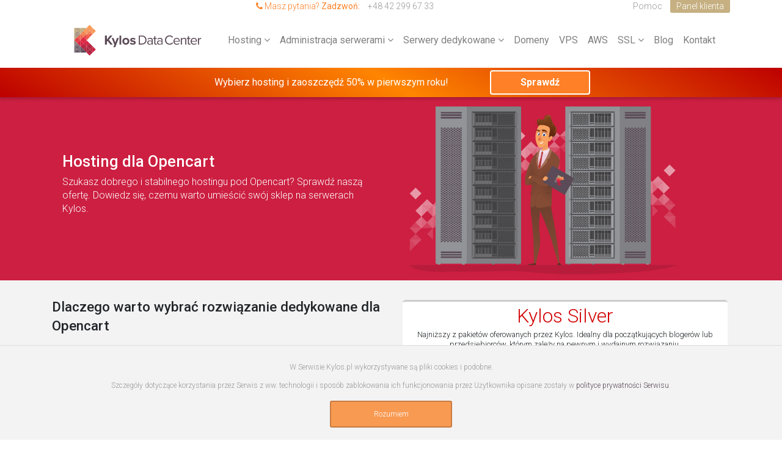

--- FILE ---
content_type: text/html; charset=UTF-8
request_url: https://www.kylos.pl/hosting-dla-opencart/
body_size: 6562
content:

<!DOCTYPE html>
<html lang="pl">
<head>
<title>Kylos.pl - Hosting pod sklep internetowy Opencart</title>
<meta charset="utf-8">
<meta name="viewport" content="width=device-width, initial-scale=1, shrink-to-fit=no">
<meta name="Description" content="Jaki hosting jest najlepszy dla sklepu internetowego Opencart? Przygotowaliśmy specjalną ofertę dla użytkowników tego skryptu, dzięki czemu instalacja i obsługa Opencart odbywa się szybko i bezbłędnie na naszych serwerach."/>
<meta name="Keywords" content="hosting opencart, serwer dla opencart, hostowanie sklepu internetowego opencart"/>
<meta name="format-detection" content="telephone=no">
<base href="/" target="_self">
<link rel="shortcut icon" href="/favicon.ico" type="image/x-icon"/>
<link rel="canonical" href="https://www.kylos.pl/hosting-dla-opencart/"/>
<link href="https://fonts.googleapis.com/css?family=Roboto:300,400,500,700,900&amp;subset=latin-ext" rel="stylesheet" media="print" onload="this.media='all'"><script src="js/jquery-3.3.1.slim.min.js?v=1"></script>
<script src="js/lazysizes.min.js" async></script>
<noscript><link href="https://fonts.googleapis.com/css?family=Roboto:300,400,500,700,900&amp;subset=latin-ext" rel="stylesheet"></noscript>
<link rel="stylesheet" href="css/bootstrap.min.css?v=1">
<noscript><link rel="stylesheet" href="css/bootstrap.min.css?v=1"></noscript>
<link rel="stylesheet" href="assets/font-awesome-4.3.0/css/font-awesome.min.css?v=1" media="print" onload="this.media='all'">
<noscript><link rel="stylesheet" href="assets/font-awesome-4.3.0/css/font-awesome.min.css?v=1"></noscript>
<link rel="stylesheet" href="css/kylos19.css?v=1">
<style>.promocja{background:#ff8900;background:linear-gradient(30deg,rgba(189,0,0,1) 0%,rgba(255,133,0,1) 50%,rgba(189,0,0,1) 100%);box-shadow:-1px 3px 5px rgba(0,0,0,.2)}.promocjaCTA{color:#fff;background:#ff8026;border-color:#fff;border-width:2px;font-weight:bold;font-family:"Roboto",Helvetica,Arial,sans-serif}.promocjaCTA:hover{background:#d20000;color:#fff}</style><script>(function(w,d,s,l,i){w[l]=w[l]||[];w[l].push({'gtm.start':new Date().getTime(),event:'gtm.js'});var f=d.getElementsByTagName(s)[0],j=d.createElement(s),dl=l!='dataLayer'?'&l='+l:'';j.async=true;j.src='https://www.googletagmanager.com/gtm.js?id='+i+dl;f.parentNode.insertBefore(j,f);})(window,document,'script','dataLayer','GTM-WH76HQG');</script>
<script async src="https://www.googletagmanager.com/gtag/js?id=AW-975100918"></script> <script>window.dataLayer=window.dataLayer||[];function gtag(){dataLayer.push(arguments);}gtag('js',new Date());gtag('config','AW-975100918');</script>
</head>
<body>
<noscript>
<iframe src="https://www.googletagmanager.com/ns.html?id=GTM-WH76HQG" height="0" width="0" style="display:none;visibility:hidden"></iframe>
</noscript>
<header id="navbar" class="sticky">
<div class="container">
<div class="row header___nav-top text-md-left text-center">
<div class="col-12 col-md-7 text-lg-right text-center text-md-left header___telefon">
<div><span><i class="fa fa-phone"></i> Masz pytania?</span> <span><strong>Zadzwoń: <a rel="nofollow" href="tel:+48 42 299 67 33">+48 42 299 67 33</a></strong></span></div>
</div>
<div class="col-12 col-md-5 text-md-right text-center">
<a href="pomoc/">Pomoc</a> <a rel="nofollow" href="https://panel.kylos.pl/login" class="header___nav-top-panel">Panel klienta</a>
</div>
</div>
<nav class="navbar navbar-expand-lg navbar-light">
<a class="navbar-brand d-block d-lg-none d-xl-block" href="/">
<img src="images/kylos-logo-onWhite.svg" alt="logo" class="img-fluid"/>
</a>
<a class="navbar-brand mr-0 d-none d-lg-block d-xl-none" href="/">
<img src="images/kylos-sygnet.svg" alt="sygnet" class="img-fluid"/>
</a>
<button class="navbar-toggler text-center" type="button" data-toggle="collapse" data-target="#navbarSupportedContent" aria-controls="navbarSupportedContent" aria-expanded="false" aria-label="Toggle navigation">
<span><img src="images/ico-toggler.svg" alt="toggler"/></span>
</button>
<div class="collapse navbar-collapse" id="navbarSupportedContent">
<ul class="navbar-nav mr-auto">
<li class="nav-item headerMenuNavItem"><a class="nav-link header___mainnav " href="hosting/">Hosting <i class="fa fa-angle-down"></i></a><span class="headerToggleMobile" onclick="$('#headertogglemobilehosting').toggle();"><i class="fa fa-angle-down"></i></span><div id="headertogglemobilehosting" class="header___main-sub-menu w-100 header___main-sub-menu-right"><div class="row no-gutters"><div class="header___main-sub-menu-baner col-4" style="background-image:url(images/anim-migracja.jpg)"></div><div class="col-12 col-lg-8"><div class="row no-gutters"><div class="col-12 col-lg-6"><a href="hosting/"><div class="row"><div class="col-4 header-menu-icon"><img src="images/ico-hosting2.svg" alt="logo" class="mx-auto d-block img-fluid"/></div><div class="col-12 col-lg-8 text-center text-lg-left"><strong>Hosting</strong><p>Sprawdź naszą ofertą hostingu</p></div></div></a></div><div class="col-12 col-lg-6"><a href="hosting-wordpress/"><div class="row"><div class="col-4 header-menu-icon"><img src="images/ico-hosting-wp.svg" alt="logo" class="mx-auto d-block img-fluid"/></div><div class="col-12 col-lg-8 text-center text-lg-left"><strong>Hosting WordPress</strong><p>Dowiedz się, co możemy Ci zaproponować</p></div></div></a></div><div class="col-12 col-lg-6"><a href="hosting/#banerScroll"><div class="row"><div class="col-4 header-menu-icon"><img src="images/ico-hosting-cennik2.svg" alt="logo" class="mx-auto d-block img-fluid"/></div><div class="col-12 col-lg-8 text-center text-lg-left"><strong>Cennik</strong><p>Zobacz ceny naszych pakietów</p></div></div></a></div><div class="col-12 col-lg-6"><a href="hosting/#technologie"><div class="row"><div class="col-4 header-menu-icon"><img src="images/ico-hosting-tech.svg" alt="logo" class="mx-auto d-block img-fluid"/></div><div class="col-12 col-lg-8 text-center text-lg-left"><strong>Technologie</strong><p>Sprawdź dlaczego warto wybrać właśnie nas</p></div></div></a></div><div class="col-12 col-lg-6"><a href="hosting-reseller/"><div class="row"><div class="col-4 header-menu-icon"><img src="images/ico-reseller.svg" alt="logo" class="mx-auto d-block img-fluid"/></div><div class="col-12 col-lg-8 text-center text-lg-left"><strong>Hosting Reseller</strong><p>Chcesz zarabiać na hostingu? Sprawdź naszą usługę reseller</p></div></div></a></div><div class="col-12 col-lg-6"><a href="hosting/#migracja"><div class="row"><div class="col-4 header-menu-icon"><img src="images/ico-migracja.svg" alt="logo" class="mx-auto d-block img-fluid"/></div><div class="col-12 col-lg-8 text-center text-lg-left"><strong>Przeniesienie hostingu</strong><p>Pomożemy w migracji Twojej strony internetowej i poczty</p></div></div></a></div><div class="col-12 col-lg-6"><a href="tani-hosting/"><div class="row"><div class="col-4 header-menu-icon"><img src="images/ico-hosting-tani.svg" alt="logo" class="mx-auto d-block img-fluid"/></div><div class="col-12 col-lg-8 text-center text-lg-left"><strong>Tani hosting</strong><p>Szukasz taniego hostingu? Sprawdź nasze pakiety</p></div></div></a></div></div></div></div></li><li class="nav-item headerMenuNavItem"><a class="nav-link header___mainnav " href="administracja-serwerami/">Administracja serwerami <i class="fa fa-angle-down"></i></a><span class="headerToggleMobile" onclick="$('#headertogglemobileadministracja-serwerami').toggle();"><i class="fa fa-angle-down"></i></span><div id="headertogglemobileadministracja-serwerami" class="header___main-sub-menu w-100 header___main-sub-menu-right"><div class="row no-gutters"><div class="header___main-sub-menu-baner col-4" style="background-image:url(images/anim-serwer.jpg)"></div><div class="col-12 col-lg-8"><div class="row no-gutters"><div class="col-12 col-lg-6"><a href="administracja-serwerami/"><div class="row"><div class="col-4 header-menu-icon"><img src="images/ico-admin3.svg" alt="logo" class="mx-auto d-block img-fluid"/></div><div class="col-12 col-lg-8 text-center text-lg-left"><strong>Administracja serwerami</strong><p>Poznaj naszą ofertę na zarządzanie serwerami</p></div></div></a></div><div class="col-12 col-lg-6"><a href="administracja-serwerami/#uslugi"><div class="row"><div class="col-4 header-menu-icon"><img src="images/ico-audit.svg" alt="logo" class="mx-auto d-block img-fluid"/></div><div class="col-12 col-lg-8 text-center text-lg-left"><strong>Usługi</strong><p>Sprawdź w czym możemy Ci pomóc</p></div></div></a></div><div class="col-12 col-lg-6"><a href="administracja-serwerami/#banerScroll"><div class="row"><div class="col-4 header-menu-icon"><img src="images/ico-oszczednosc.svg" alt="logo" class="mx-auto d-block img-fluid"/></div><div class="col-12 col-lg-8 text-center text-lg-left"><strong>Cennik</strong><p>Sprawdź ile kosztuje administracja serwerami</p></div></div></a></div><div class="col-12 col-lg-6"><a href="administracja-serwerami/#dlaczego"><div class="row"><div class="col-4 header-menu-icon"><img src="images/ico-admin3.svg" alt="logo" class="mx-auto d-block img-fluid"/></div><div class="col-12 col-lg-8 text-center text-lg-left"><strong>Dlaczego warto?</strong><p>Sprawdź dlaczego warto skorzystać z naszej oferty</p></div></div></a></div><div class="col-12 col-lg-6"><a href="administracja-serwerami/#faq"><div class="row"><div class="col-4 header-menu-icon"><img src="images/ico-hit.svg" alt="logo" class="mx-auto d-block img-fluid"/></div><div class="col-12 col-lg-8 text-center text-lg-left"><strong>Najczęściej zadawane pytania</strong></div></div></a></div><div class="col-12 col-lg-6"><a href="kontakt/"><div class="row"><div class="col-4 header-menu-icon"><img src="images/ico-rocket.svg" alt="logo" class="mx-auto d-block img-fluid"/></div><div class="col-12 col-lg-8 text-center text-lg-left"><strong>Skontaktuj się z nami</strong></div></div></a></div></div></div></div></li><li class="nav-item headerMenuNavItem"><a class="nav-link header___mainnav " href="serwery-dedykowane/">Serwery dedykowane <i class="fa fa-angle-down"></i></a><span class="headerToggleMobile" onclick="$('#headertogglemobileserwery-dedykowane').toggle();"><i class="fa fa-angle-down"></i></span><div id="headertogglemobileserwery-dedykowane" class="header___main-sub-menu w-auto"><div class="row no-gutters"><div class="col-12 col-lg-12"><a href="serwery-dedykowane/"><div class="row"><div class="col-4 header-menu-icon"><img src="images/ico-dedyk.svg" alt="logo" class="mx-auto d-block img-fluid"/></div><div class="col-12 col-lg-8 text-center text-lg-left"><strong>Serwery dedykowane</strong><p>Poznaj naszą ofertę serwerów dedykowanych</p></div></div></a></div><div class="col-12 col-lg-12"><a href="serwery-dedykowane/#banerScroll"><div class="row"><div class="col-4 header-menu-icon"><img src="images/ico-dedyk.svg" alt="logo" class="mx-auto d-block img-fluid"/></div><div class="col-12 col-lg-8 text-center text-lg-left"><strong>Cennik</strong><p>Sprawdż ile kosztują serwery dedykowane w Kylos</p></div></div></a></div><div class="col-12 col-lg-12"><a href="serwery-dedykowane/#dlaczego"><div class="row"><div class="col-4 header-menu-icon"><img src="images/ico-admin3.svg" alt="logo" class="mx-auto d-block img-fluid"/></div><div class="col-12 col-lg-8 text-center text-lg-left"><strong>Dlaczego warto skorzystać z naszych usług?</strong></div></div></a></div><div class="col-12 col-lg-12"><a href="serwery-dedykowane/#faq"><div class="row"><div class="col-4 header-menu-icon"><img src="images/ico-hit.svg" alt="logo" class="mx-auto d-block img-fluid"/></div><div class="col-12 col-lg-8 text-center text-lg-left"><strong>Najczęściej zadawane pytania</strong></div></div></a></div></div></div></li><li class="nav-item headerMenuNavItem"><a class="nav-link header___mainnav " href="domeny/">Domeny</a></li><li class="nav-item headerMenuNavItem"><a class="nav-link header___mainnav " href="serwery-vps/">VPS</a></li><li class="nav-item headerMenuNavItem"><a class="nav-link header___mainnav " href="amazon-web-services/">AWS</a></li><li class="nav-item headerMenuNavItem"><a class="nav-link header___mainnav " href="certyfikaty-ssl/">SSL <i class="fa fa-angle-down"></i></a><span class="headerToggleMobile" onclick="$('#headertogglemobilecertyfikaty-ssl').toggle();"><i class="fa fa-angle-down"></i></span><div id="headertogglemobilecertyfikaty-ssl" class="header___main-sub-menu w-50 header___main-sub-menu-right"><div class="row no-gutters"><div class="col-12 col-lg-6"><a href="certyfikaty-ssl/"><div class="row"><div class="col-4 header-menu-icon"><img src="images/ico-ssl-safety.svg" alt="logo" class="mx-auto d-block img-fluid"/></div><div class="col-12 col-lg-8 text-center text-lg-left"><strong>SSL</strong><p>Poznaj naszą ofertę certyfikatów SSL</p></div></div></a></div><div class="col-12 col-lg-6"><a href="certyfikaty-ssl/#banerScroll"><div class="row"><div class="col-4 header-menu-icon"><img src="images/ico-ssl-cheap.svg" alt="logo" class="mx-auto d-block img-fluid"/></div><div class="col-12 col-lg-8 text-center text-lg-left"><strong>Cennik</strong><p>Sprawdź cenę certyfikatów SSL w Kylos</p></div></div></a></div><div class="col-12 col-lg-6"><a href="certyfikaty-ssl/#dlaczego"><div class="row"><div class="col-4 header-menu-icon"><img src="images/ico-ssl-site.svg" alt="logo" class="mx-auto d-block img-fluid"/></div><div class="col-12 col-lg-8 text-center text-lg-left"><strong>Dlaczego warto mieć SSL</strong><p>Zobacz dlaczego warto wybrać nasze certyfikaty SSL</p></div></div></a></div><div class="col-12 col-lg-6"><a href="certyfikaty-ssl/#faq"><div class="row"><div class="col-4 header-menu-icon"><img src="images/ico-ssl-encrypt.svg" alt="logo" class="mx-auto d-block img-fluid"/></div><div class="col-12 col-lg-8 text-center text-lg-left"><strong>Najczęściej zadawane pytania</strong><p>Dowiedz się dlaczego certyfikaty SSL są ważne</p></div></div></a></div></div></div></li><li class="nav-item headerMenuNavItem"><a class="nav-link header___mainnav " href="blog/">Blog</a></li><li class="nav-item headerMenuNavItem"><a class="nav-link header___mainnav " href="kontakt/">Kontakt</a></li>
</ul>
</div>
</nav>
</div>
</header>
<div class="container-fluid promocja text-white sticky-top">
<div class="container p-0 py-1 text-center">
<div class="row align-items-center justify-content-center">
<div class="col-12 col-lg-5"><strong>Wybierz hosting i zaoszczędź 50% w pierwszym roku!</strong></div>
<div class="col-12 col-lg-2"><a href="hosting/" class="promocjaCTA btn btn-secondary px-5">Sprawdź</a></div>
</div>
</div>
</div>
<section class="container-fluid home___wstep banerAnim" style="background-image:url(images/anim-serwer.jpg);background-color:#cc1f41!important">
<div class="container p-0">
<div class="row no-gutters baner-main baner-main0 p-0 p-md-3 ">
<div class="col-12 col-sm-6 align-self-center p-3">
<h1 class="text-left">Hosting dla Opencart</h1>
<p>Szukasz dobrego i stabilnego hostingu pod Opencart? Sprawdź naszą ofertę. Dowiedz się, czemu warto umieścić swój sklep na serwerach Kylos.</p>
</div>
</div>
</div>
</section>
<section class="container-fluid py-2 lp-cennik">
<div class="container">
<div class="row">
<div class="col-12 col-md-6">
<h2>Dlaczego warto wybrać rozwiązanie dedykowane dla Opencart</h2>
<p>Opencart to dobra alternatywa dla Prestashop. Jego łatwy w obsłudze i bardzo intuicyjny panel, ułatwia prace zwłaszcza mało zaawansowanym użytkownikom. Pozwala on na szybkie rozpoczęcie działalności, bez konieczności skomplikowanych i wielodniowych szkoleń.</p>
<h2>Zalety pracy z Opencart</h2>
<ul>
<li>Prosty sposób modyfikacji narzędzia powoduje, że zyskuje ono w Polsce <b>stale rosnące grono zwolenników</b>.</li>
<li>Ze względu na małą ilość wbudowanych funkcjonalności <b>nie wymaga dużej ilości pamięci RAM</b>.</li>
<li>Duża ilość wtyczek pozwoli Ci w łatwy sposób <b>poszerzyć o Opencart</b> o brakujące możliwości.</li>
<li>Udostępniony naszym klientom <b>autoinstalator</b> pozwala na instalacje za pomocą kilku kliknięć.</li>
</ul>
<p>Jeżeli dopiero rozpoczynasz przygodę z handlem przez Internet Opencart sprawdzi się jako tanie i stabilne rozwiązanie. Sprawdź nasze rozwiązania zoptymalizowane pod ten sklep.</p>
</div>
<div class="col-12 col-md-6">
<div class="row no-gutters p-0 m-0 pt-4"><div class="col-12 text-center cennikCname"><div class="my-0 mx-1 py-2 cennikCinside  h-100 "><div class="row align-items-center h-100"><div class="col">Kylos Silver</div></div></div></div></div><div class="row no-gutters p-0 m-0"><div class="col-12 text-center cennikCdesc d-none d-md-block"><div class="my-0 mx-1 pb-2 cennikCinside  ">Najniższy z pakietów oferowanych przez Kylos. Idealny dla początkujących blogerów lub przedsiębiorców, którym zależy na pewnym i wydajnym rozwiązaniu.</div></div></div><div class="row no-gutters p-0 m-0"><div class="col-12 text-center cennikCvalue"><div class="my-0 mx-1 py-1 cennikCinside h-100"><div class="row align-items-center pt-0 pb-2 py-md-1 h-100"><div class="col-12 col-md-5 mt-0 px-4 text-center text-md-left"><img src="images/icos-pojemnosc.svg" alt="logo" class="img-fluid cennikCicon"/><div class="cennikClabelInside" data-toggle="tooltip" title="Certyfikat SSL za darmo - od cPanel">Darmowy certyfikat SSL</div></div><div class="col-12 col-md-7 mt-0 px-4 text-center text-md-right"><i class="fa fa-check"></i></div></div></div></div></div><div class="row no-gutters p-0 m-0"><div class="col-12 text-center cennikCvalue"><div class="my-0 mx-1 py-1 cennikCinside h-100"><div class="row align-items-center pt-0 pb-2 py-md-1 h-100"><div class="col-12 col-md-5 mt-0 px-4 text-center text-md-left"><img src="images/icos-pojemnosc.svg" alt="logo" class="img-fluid cennikCicon"/><div class="cennikClabelInside" data-toggle="tooltip" title="Łączna powierzchnia na stronę WWW, konta email, bazy SQL">Powierzchnia dyskowa</div></div><div class="col-12 col-md-7 mt-0 px-4 text-center text-md-right">50 GB</div></div></div></div></div><div class="row no-gutters p-0 m-0"><div class="col-12 text-center cennikCvalue"><div class="my-0 mx-1 py-1 cennikCinside h-100"><div class="row align-items-center pt-0 pb-2 py-md-1 h-100"><div class="col-12 col-md-5 mt-0 px-4 text-center text-md-left"><img src="images/icos-transfer.svg" alt="logo" class="img-fluid cennikCicon"/><div class="cennikClabelInside" data-toggle="tooltip" title="Transfer danych od i do klienta – pakiet rozliczany miesięcznie">Transfer</div></div><div class="col-12 col-md-7 mt-0 px-4 text-center text-md-right">2 TB</div></div></div></div></div><div class="row no-gutters p-0 m-0"><div class="col-12 text-center cennikCvalue"><div class="my-0 mx-1 py-1 cennikCinside h-100"><div class="row align-items-center pt-0 pb-2 py-md-1 h-100"><div class="col-12 col-md-5 mt-0 px-4 text-center text-md-left"><img src="images/icos-mail.svg" alt="logo" class="img-fluid cennikCicon"/><div class="cennikClabelInside" data-toggle="tooltip" title="Liczba możliwych do utworzenia kont poczty email">Skrzynki pocztowe (email)</div></div><div class="col-12 col-md-7 mt-0 px-4 text-center text-md-right">bez limitu</div></div></div></div></div><div class="collapse" id="collapseCennik3"><div class="row no-gutters p-0 m-0"><div class="col-12 text-center cennikCvalue"><div class="my-0 mx-1 py-1 cennikCinside h-100"><div class="row align-items-center pt-0 pb-2 py-md-1 h-100"><div class="col-12 col-md-5 mt-0 px-4 text-center text-md-left"><img src="images/icos-transfer.svg" alt="logo" class="img-fluid cennikCicon"/><div class="cennikClabelInside" data-toggle="tooltip" title="Ilość baz danych, które możesz trzymać na hostingu. Jedynym ograniczeniem jest powierzchnia dyskowa">Ilość baz danych</div></div><div class="col-12 col-md-7 mt-0 px-4 text-center text-md-right ">bez limitu</div></div></div></div></div><div class="row no-gutters p-0 m-0"><div class="col-12 text-center cennikCvalue"><div class="my-0 mx-1 py-1 cennikCinside h-100"><div class="row align-items-center pt-0 pb-2 py-md-1 h-100"><div class="col-12 col-md-5 mt-0 px-4 text-center text-md-left"><img src="images/icos-transfer.svg" alt="logo" class="img-fluid cennikCicon"/><div class="cennikClabelInside" data-toggle="tooltip" title="Kopia zapasowa całego pakietu, wykonywana automatycznie">Kopia zapasowa (backup)</div></div><div class="col-12 col-md-7 mt-0 px-4 text-center text-md-right smallValue">1 raz x 24h / 14 dni</div></div></div></div></div><div class="row no-gutters p-0 m-0"><div class="col-12 text-center cennikCvalue"><div class="my-0 mx-1 py-1 cennikCinside h-100"><div class="row align-items-center pt-0 pb-2 py-md-1 h-100"><div class="col-12 col-md-5 mt-0 px-4 text-center text-md-left"><img src="images/icos-transfer.svg" alt="logo" class="img-fluid cennikCicon"/><div class="cennikClabelInside" data-toggle="tooltip" title="Wykorzystywany serwer WWW">Serwer WWW</div></div><div class="col-12 col-md-7 mt-0 px-4 text-center text-md-right ">Apache</div></div></div></div></div><div class="row no-gutters p-0 m-0"><div class="col-12 text-center cennikCvalue"><div class="my-0 mx-1 py-1 cennikCinside h-100"><div class="row align-items-center pt-0 pb-2 py-md-1 h-100"><div class="col-12 col-md-5 mt-0 px-4 text-center text-md-left"><img src="images/icos-transfer.svg" alt="logo" class="img-fluid cennikCicon"/><div class="cennikClabelInside" data-toggle="tooltip" title="Dostęp do rozwiązania cache zwiększającego wydajność">Cache</div></div><div class="col-12 col-md-7 mt-0 px-4 text-center text-md-right "><i class="fa fa-check"></i></div></div></div></div></div><div class="row no-gutters p-0 m-0"><div class="col-12 text-center cennikCvalue"><div class="my-0 mx-1 py-1 cennikCinside h-100"><div class="row align-items-center pt-0 pb-2 py-md-1 h-100"><div class="col-12 col-md-5 mt-0 px-4 text-center text-md-left"><img src="images/icos-transfer.svg" alt="logo" class="img-fluid cennikCicon"/><div class="cennikClabelInside" data-toggle="tooltip" title="Możliwość połączenia z serwerem przy użyciu SSH (secure shell)">Dostęp do SSH</div></div><div class="col-12 col-md-7 mt-0 px-4 text-center text-md-right "><i class="fa fa-check"></i></div></div></div></div></div><div class="row no-gutters p-0 m-0"><div class="col-12 text-center cennikCvalue"><div class="my-0 mx-1 py-1 cennikCinside h-100"><div class="row align-items-center pt-0 pb-2 py-md-1 h-100"><div class="col-12 col-md-5 mt-0 px-4 text-center text-md-left"><img src="images/icos-transfer.svg" alt="logo" class="img-fluid cennikCicon"/><div class="cennikClabelInside" data-toggle="tooltip" title="Ilość subdomen.">Subdomeny</div></div><div class="col-12 col-md-7 mt-0 px-4 text-center text-md-right ">bez limitu</div></div></div></div></div><div class="row no-gutters p-0 m-0"><div class="col-12 text-center cennikCvalue"><div class="my-0 mx-1 py-1 cennikCinside h-100"><div class="row align-items-center pt-0 pb-2 py-md-1 h-100"><div class="col-12 col-md-5 mt-0 px-4 text-center text-md-left"><img src="images/icos-transfer.svg" alt="logo" class="img-fluid cennikCicon"/><div class="cennikClabelInside" data-toggle="tooltip" title="Ultraszybkie i wydajne dyski SSD na bazy danych">Dyski SSD na bazy danych SQL</div></div><div class="col-12 col-md-7 mt-0 px-4 text-center text-md-right "><i class="fa fa-check"></i></div></div></div></div></div><div class="row no-gutters p-0 m-0"><div class="col-12 text-center cennikCvalue"><div class="my-0 mx-1 py-1 cennikCinside h-100"><div class="row align-items-center pt-0 pb-2 py-md-1 h-100"><div class="col-12 col-md-5 mt-0 px-4 text-center text-md-left"><img src="images/icos-transfer.svg" alt="logo" class="img-fluid cennikCicon"/><div class="cennikClabelInside" data-toggle="tooltip" title="Repozytorium GIT, czyli systemu kontroli wersji kodu źródłowego">Repozytorium GIT</div></div><div class="col-12 col-md-7 mt-0 px-4 text-center text-md-right "><i class="fa fa-check"></i></div></div></div></div></div><div class="row no-gutters p-0 m-0"><div class="col-12 text-center cennikCvalue"><div class="my-0 mx-1 py-1 cennikCinside h-100"><div class="row align-items-center pt-0 pb-2 py-md-1 h-100"><div class="col-12 col-md-5 mt-0 px-4 text-center text-md-left"><img src="images/icos-transfer.svg" alt="logo" class="img-fluid cennikCicon"/><div class="cennikClabelInside" data-toggle="tooltip" title="Wielkość 1 bazy SQL">Wielkość 1 bazy SQL</div></div><div class="col-12 col-md-7 mt-0 px-4 text-center text-md-right ">bez limitu</div></div></div></div></div><div class="row no-gutters p-0 m-0"><div class="col-12 text-center cennikCvalue"><div class="my-0 mx-1 py-1 cennikCinside h-100"><div class="row align-items-center pt-0 pb-2 py-md-1 h-100"><div class="col-12 col-md-5 mt-0 px-4 text-center text-md-left"><img src="images/icos-transfer.svg" alt="logo" class="img-fluid cennikCicon"/><div class="cennikClabelInside" data-toggle="tooltip" title="HTTP/2">HTTP/2</div></div><div class="col-12 col-md-7 mt-0 px-4 text-center text-md-right "><i class="fa fa-check"></i></div></div></div></div></div><div class="row no-gutters p-0 m-0"><div class="col-12 text-center cennikCvalue"><div class="my-0 mx-1 py-1 cennikCinside h-100"><div class="row align-items-center pt-0 pb-2 py-md-1 h-100"><div class="col-12 col-md-5 mt-0 px-4 text-center text-md-left"><img src="images/icos-transfer.svg" alt="logo" class="img-fluid cennikCicon"/><div class="cennikClabelInside" data-toggle="tooltip" title="WAF (Web Application Firewall)">WAF (Web Application Firewall)</div></div><div class="col-12 col-md-7 mt-0 px-4 text-center text-md-right "><i class="fa fa-check"></i></div></div></div></div></div><div class="row no-gutters p-0 m-0"><div class="col-12 text-center cennikCvalue"><div class="my-0 mx-1 py-1 cennikCinside h-100"><div class="row align-items-center pt-0 pb-2 py-md-1 h-100"><div class="col-12 col-md-5 mt-0 px-4 text-center text-md-left"><img src="images/icos-transfer.svg" alt="logo" class="img-fluid cennikCicon"/><div class="cennikClabelInside" data-toggle="tooltip" title="Autoinstalator aplikacji">Autoinstalator aplikacji</div></div><div class="col-12 col-md-7 mt-0 px-4 text-center text-md-right "><i class="fa fa-check"></i></div></div></div></div></div><div class="row no-gutters p-0 m-0"><div class="col-12 text-center cennikCvalue"><div class="my-0 mx-1 py-1 cennikCinside h-100"><div class="row align-items-center pt-0 pb-2 py-md-1 h-100"><div class="col-12 col-md-5 mt-0 px-4 text-center text-md-left"><img src="images/icos-transfer.svg" alt="logo" class="img-fluid cennikCicon"/><div class="cennikClabelInside" data-toggle="tooltip" title="Darmowa wizytówka WWW">Darmowa wizytówka WWW</div></div><div class="col-12 col-md-7 mt-0 px-4 text-center text-md-right "><i class="fa fa-check"></i></div></div></div></div></div></div><div class="row no-gutters p-0 m-0" style="line-height: 1.3rem;"><div class="col-12 text-center cennikCprice"><div class="my-0 mx-1 pt-2 h-100 cennikCinside  "><div class="row align-items-center h-100"><div class="col"></div></div></div></div></div><div class="row no-gutters p-0 m-0"><div class="col-12 text-center cennikCprice"><div class="my-0 mx-1 pt-2 h-100 cennikCinside  "><div class="row align-items-center h-100"><div class="col"><div class="hostingtaniej cenaNe mb-3  ">199,00 zł netto</br>/ odnowienie</div><div class="hostingtaniej cenaBr mb-3 kd-none  ">244.77 zł brutto</br>/ odnowienie</div><div class="cena-primary cenaNe "><span class="cenaZloty">99</span><sup class="cenaGrosz">50</sup>zł netto<strong style='font-weight:bold;'><br/>/ pierwszy rok</strong></div><div class="cena-primary cenaBr kd-none "><span class="cenaZloty">122</span><sup class="cenaGrosz">39</sup>zł brutto<strong style='font-weight:bold;'><br/>/ pierwszy rok</strong></div></div></div></div></div></div><div class="row no-gutters p-0 m-0" style="line-height: 1.3rem;"><div class="col-12 text-center cennikCprice"><div class="my-0 mx-1 pt-2 h-100 cennikCinside  "><div class="row align-items-center h-100"><div class="col"></div></div></div></div></div><div class="row no-gutters p-0 m-0"><div class="col-12 text-center cennikCcta"><div class="my-0 mx-1 py-1 cennikCinside  "><a class="btn btn-primary" href="
			https://panel.kylos.pl/cart.php?a=add&pid=221&promocode=KYLOS50
			">Wybieram</a></div></div></div><div class="row no-gutters p-0 m-0"><div class="col-12 text-center cennikCbottom"><div class="my-0 mx-1 py-2 cennikCinside "></div></div></div>
<div class="row justify-content-md-center px-0 mx-0">
<div class="col-12 col-md-6 my-0 mx-0 px-0 text-center">
<button class="btn-nBrutto" onclick="nBrut2()">
<strong>netto</strong> | <span>brutto</span>	</button>
</div>
<div class="col-12 my-0 py-0"></div>
<div class="col-12 mt-1 mb-3 mx-0 px-0">
<button class="btn btn-secondary w-100 btn-extend-cennik" type="button" data-toggle="collapse" data-target="#collapseCennik3" aria-expanded="false" aria-controls="collapseCennik3">szczegółową specyfikację</button>
</div>
</div>
</div>
</div>
</div>
</section>
<footer class="container-fluid">
<div class="container">
<div class="row my-4">
<nav class="col-12 col-sm-4 col-md-3 text-sm-left text-center"><div class="footer-headline">Hosting</div><ul><li><a href="hosting/">Hosting współdzielony</a></li><li><a href="serwery-vps/">Serwery VPS</a></li><li><a href="serwery-dedykowane/">Serwery dedykowane</a></li><li><a href="hosting-reseller/">Hosting reseller</a></li></ul><div class="footer-headline">Oferta</div><ul><li><a href="domeny/">Domeny</a></li><li><a href="certyfikaty-ssl/">Certyfikaty SSL</a></li><li><a href="promocje/">Promocje</a></li></ul></nav><nav class="col-12 col-sm-4 col-md-3 text-sm-left text-center"><div class="footer-headline">Usługi IT</div><ul><li><a href="administracja-serwerami/">Administracja Serwerami</a></li><li><a href="amazon-web-services/">Amazon Web Services</a></li></ul><div class="footer-headline">Pomoc</div><ul><li><a href="kontakt/">Kontakt</a></li><li><a href="pomoc/">Pomoc</a></li><li><a href="blog/">Blog</a></li></ul><div class="footer-headline">Klient</div><ul><li><a href="https://panel.kylos.pl/login/">Panel klienta</a></li></ul></nav><nav class="col-12 col-sm-4 col-md-3 text-sm-left text-center"><div class="footer-headline">Kylos</div><ul><li><a href="firma/">O Firmie</a></li><li><a href="regulamin/">Regulamin</a></li><li><a href="polityka-prywatnosci/">Polityka Prywatności</a></li><li><a href="https://panel.kylos.pl/knowledgebase">Baza wiedzy</a></li><li><a href="biuro-prasowe/">Biuro prasowe</a></li><li><a href="praca/">Praca w Kylos</a></li></ul></nav>
<nav class="col-12 col-sm-12 col-md-3 text-center">
<div class="row no-gutters">
<div class="col-12">
<div class="pt-0 pb-2">
<img data-src="images/kylos-sygnet.svg" alt="logo" class="img-fluid lazyload"/>
<div><strong>Kylos Sp. z o.o.</strong></div>
<div>ul. Wróblewskiego 18</div>
<div>93-578 Łódź</div>
</div>
</div>
<div class="col-12 col-sm-4 col-md-12 text-center footer-contact-ways py-2">
<i class="fa fa-phone d-block pb-1"></i>+48 42 299 67 33
</div>
<div class="col-12 col-sm-4 col-md-12 text-center footer-contact-ways py-2">
<a href="kontakt/" class="p-0"><i class="fa fa-envelope d-block pb-1"></i>Formularz kontaktowy</a>
</div>
</div>
</nav>
</div>
<div class="row align-items-center footer___copyright">
<div class="col-12 col-md-3 text-center py-3">
<div>©2003 - 2020 Kylos Sp. z o.o.</div>
</div>
<div class="col-12 col-md-9 text-center">
<div class="footer___partners">
<img data-src="images/footer-logo-aws-wht.svg" alt="aws" class="lazyload" style="height: 45px; width: auto;"/>
<img data-src="images/footer-logo-aruba-wht.svg" alt="aruba" class="mr-1 lazyload" style="height: 35px; width: auto;"/>
<img data-src="images/footer-logo-cpanel-wht.svg" alt="cpanel" class="mr-1 lazyload"/>
<img data-src="images/footer-logo-microsoft-wht.svg" alt="microsoft" class="mr-1 lazyload"/>
<picture>
<source type="image/webp" data-srcset="images/footer-logo-rapidssl-wht.webp">
<source type="image/png" data-srcset="images/footer-logo-rapidssl-wht.png">
<img data-src="images/footer-logo-rapidssl-wht.png" alt="rapidssl" class="mr-1 lazyload"/>
</picture>
<picture>
<source type="image/webp" data-srcset="images/footer-logo-geotrust-wht.webp">
<source type="image/png" data-srcset="images/images/footer-logo-geotrust-wht.png">
<img data-src="images/footer-logo-geotrust-wht.png" alt="geotrust" class="mr-1 lazyload"/>
</picture>
<picture>
<source type="image/webp" data-srcset="images/footer-logo-symantec-wht.webp">
<source type="image/png" data-srcset="images/footer-logo-symantec-wht.png">
<img data-src="images/footer-logo-symantec-wht.png" alt="symantec" class="mr-1 lazyload"/>
</picture>
<img data-src="images/footer-logo-cloudlinux-wht.svg" class="lazyload" alt="cloudlinux"/>
<picture>
<source type="image/webp" data-srcset="images/footer-logo-nask-wht.webp">
<source type="image/png" data-srcset="images/footer-logo-nask-wht.png">
<img data-src="images/footer-logo-nask-wht.png" alt="nask" class="lazyload"/>
</picture>
</div>
</div>
</div>
</div>
</footer>
<script src="js/popper.min.js?v=1"></script>
<script src="js/bootstrap.min.js?v=1"></script>
<script type='text/javascript' src='js/common.js?v=1'></script>
<script src="js/jquery.cookie.js?v=1" defer></script>
<script src="js/jquery.cookieExt.js?v=1" defer></script>
<script type="application/ld+json">
	{
		"@context": "https://schema.org",
		"@type": "Organization",
		"name": "Kylos Sp. z o. o.",
		"url": "https://www.kylos.pl/",
		"id": "https://www.kylos.pl/#organization",
		"logo":
		{
			"@type":"ImageObject",
			"@id":"https://www.kylos.pl/#logo",
			"url":"http://www.kylos.pl/images/kylos-logoTOP.png",
			"width":238,
			"height":70,
			"caption":"Kylos sp. z o.o."
		},
		"telephone": "+48 42 299 67 33",
		"address": {
			"@type": "PostalAddress",
			"streetAddress": "ul. Wróblewskiego 18",
			"addressLocality": "Łódź",
			"postalCode": "93-578",
			"addressCountry": "PL"
		}
	}
</script>
<script type="application/ld+json">
	{
		"@context": "https://schema.org",
		"@type": "BreadcrumbList",
		"itemListElement": [{
			"@type": "ListItem",
			"position": 1,
			"name": "Kylos",
			"item": "https://www.kylos.pl/"
		},{
			"@type": "ListItem",
			"position": 2,
			"name": "Kylos.pl - Hosting pod sklep internetowy Opencart",
			"item": "https://www.kylos.pl/hosting-dla-opencart/"
		}]
	}

</script>
</body>
</html>


--- FILE ---
content_type: text/css
request_url: https://www.kylos.pl/css/kylos19.css?v=1
body_size: 15890
content:
/* Kylos colors */
/* green #c6b082 */
/* dgreen #5a4a56 */
/* orange #f89a52 > ed791f  #ff5d00 ***ff8026*** */
/* crimson #a92842 => #b00024 => #c00000 e60a00 ***d22222*** */

/*
lg
@media screen and (max-width: 1199px) {	}
md
@media screen and (max-width: 991px) { }	
sm
@media screen and (max-width: 767px) { }
col-
@media screen and (max-width: 575px) { }
*/

html {
	scroll-behavior: smooth;
	}

button:focus,button:active,
.btn:focus,.btn:active {
   outline: none !important;
   box-shadow: none !important;
}

.card-wht {}
.card-wht .card,
.card-wht .card-header,
.card-wht .card-body,
.card-wht .card-footer { background: none; border:none;}
.card-wht .card {background: #fff;}

.card-red {}
.card-red .card {border:none; background: #fff; border-radius: 10px; border-top: 3px #d20000 solid; border-bottom: 3px #d20000 solid;}

.section-grey { background: #f3f3f3; }
.section-white { background: #fff; }
.section-white-text,
.section-white-text a { color: #fff;}
.section-orange {background: #f79652;}
.section-green {background: #c6b082; }
.section-round10 {border-radius: 10px;}
.lp-cennik { background: #f3f3f3; }

.container-half-half { overflow:hidden;background: #f3f3f3; }
.container-half-half-left .card,
.container-half-half-left .card-header,
.container-half-half-left .card-footer {background: none; border:none;}
	.container-half-half-left .card {}

.container-half-half-right .card,
.container-half-half-right .card-header,
.container-half-half-right .card-footer {border:none; color: #fff; background:none;}
	.container-half-half-right .card {border-radius:0; background: #fff;}
	.container-half-half-right .card-footer {background: none;}
	.container-half-half-right::after {content:"";
		background: #fff; width:2000px; height: 100%;
		position:absolute; right:-2000px; top:0; z-index: 0;
	}
	.container-md-half-half-right::before {content:"";
		background: #fff; width:2000px; height: 100%;
		position:absolute; left:-2000px; top:0; z-index: 0;
		display:none;
	}

@media screen and (max-width: 1199px) {	}
@media screen and (max-width: 991px) { }	
@media screen and (max-width: 767px) { 
	.container-md-half-half-right::before {display:block;}
}
@media screen and (max-width: 575px) { }

.domeny-niezbedny-pakiet {background: #d20000;}
.domeny-niezbedny-pakiet .container-half-half-left .card {color: #fff;}
.domeny-niezbedny-pakiet .container-half-half-right .card,
.domeny-niezbedny-pakiet .container-half-half-right::after,
.domeny-niezbedny-pakiet .container-md-half-half-right::before {background: #5a4a56;}

.hosting-half-half {background: #d20000;}
.hosting-half-half .container-half-half-left .card {color: #fff;}
.hosting-half-half .container-half-half-right .card,
.hosting-half-half .container-half-half-right::after,
.hosting-half-half .container-md-half-half-right::before {background: #c6b082;}

.hosting2-half-half {background: #5a4a56;}
.hosting2-half-half .container-half-half-left .card {color: #fff;}
.hosting2-half-half .container-half-half-right .card,
.hosting2-half-half .container-half-half-right::after,
.hosting2-half-half .container-md-half-half-right::before {background: #f79652;}

.vps-half-half {background: #f79652;}
.vps-half-half .container-half-half-left .card {color: #fff;}
.vps-half-half .container-half-half-right .card,
.vps-half-half .container-half-half-right::after,
.vps-half-half .container-md-half-half-right::before {background: #d20000;}

.vps2-half-half {background: #cc1f41;}
.vps2-half-half .container-half-half-left .card {color: #fff;}
.vps2-half-half .container-half-half-right .card,
.vps2-half-half .container-half-half-right::after,
.vps2-half-half .container-md-half-half-right::before {background: #f79652;}

.infra-half-half {background: #cc1f41;}
.infra-half-half .container-half-half-left .card {color: #fff;}
.infra-half-half .container-half-half-right .card,
.infra-half-half .container-half-half-right::after,
.infra-half-half .container-md-half-half-right::before {background: #f79652;}
.infra-half-half .card-body p {line-height: 1.2rem; font-size: 14px;}

.vps3-half-half {background: #9ab753;}
.vps3-half-half .container-half-half-left .card {color: #fff;}
.vps3-half-half .container-half-half-right .card,
.vps3-half-half .container-half-half-right::after,
.vps3-half-half .container-md-half-half-right::before {background: #2b388f;}

.container-half {width: 98%; margin: 0 1%;}
.container-half-left {float:right;}
.container-half .card,
.container-half .card-header,
.container-half .card-footer {background: none; border:none;}

@media screen and (max-width: 3000px) { .container-half {width: 570px;} }
@media screen and (max-width: 1199px) { .container-half {width: 480px;} }
@media screen and (max-width: 991px) { .container-half {width: 360px;}  }	
@media screen and (max-width: 767px) { .container-half {width: 90%; margin:auto;}
.container-half-left {float:none;} } /* width: 270px; */
@media screen and (max-width: 575px) { .container-half {width: 100%;}  }

body {
	font-family: "Roboto", Helvetica, Arial, sans-serif;
	font-weight: 300;
	line-height: 30px;
}
.break {clear:both;}
h1 {font-size: 1.6em; text-align: center;}
h2 {font-size: 1.4em;  font-weight: 500 !important;}

h2.headerSection {	text-transform: uppercase; position:relative;text-align: center;}
h2.headerSection::before {content:"";
	display:block; width:50px; height: 15px; background: url("../images/headline-4.svg") center center no-repeat; background-size: auto 100%; 
	position: absolute; bottom: 0px; left: calc(50% - 25px);
	opacity:.1;
}

h3 {font-size: 1.2em;}

h1, h2, h3 {
	font-family: "Roboto", Helvetica, Arial, sans-serif;
	font-weight: 400;
}

h2 {line-height:1.4em; padding:20px 0;}
h3 {line-height:1.4em;}


a { color: #555;outline: 0; }
a:hover { color: #000; text-decoration: none;}

a[href^="tel:"] {
  color: #fff;
  text-decoration: none;
}
a.disabled {opacity: .5; pointer-events: none;}

.form-control:focus {
  border-color: #ed791f;
  box-shadow: inset 0 1px 1px rgba(0, 0, 0, 0.075), 0 0 8px rgba(237, 121, 31, 0.6);
}

.form-control {border-radius:0;}

.btn {}
.btn-primary { background: #ff8026; background-color: #ff8026; border-color: #d22222; text-shadow: 1px 1px 1px rgba(0,0,0,0.1);
	transition: all 0.3s linear;
	}
	.btn-primary:hover { border-color: #d22222; background: #d20000; }
	.btn-primary:active {}
	.btn-primary:focus {box-shadow: none;}

.btn-secondary {border-color: #5a4a56;
	border-width: medium; color: #333;
	/* background: #c6b082; */ background: none;
	}
	.btn-secondary:hover {background: #fff; color: #000; border-color: #fff;}
	
.btn-secondary-white {color: #fff; border-color: #fff;}
	.btn-secondary-white:hover {background: none; background: #fff; color: #333;}

/* pagination */
.pagination {}
.pagination .page-item {}
.pagination .page-item .fa-ellipsis-h {font-size:10px; margin: 0 5px; color: #ccc;}
.pagination .active { }
.pagination .active a.page-link {background: #ff8026; }
.pagination a.page-link {border: none; border-radius: 3px; margin: 0 5px; background: #f7f7f7; color: #555;}
.pagination a.page-link:hover {background: #d20000; color: #fff;}



.shownBrutto { background: #fff; border: none; cursor: pointer; border-bottom: 3px solid #fff;}
	.shownBrutto:hover {border-color: #d20000;}

.btn-nBrutto { border: none; background: none; font-size: .8rem; color: #555;}
	.btn-nBrutto:hover strong { color: #000;}
	.btn-nBrutto:hover {cursor: pointer; background: none !important; }
	.btn-nBrutto:hover span {color: #d20000;}

/* *** header *** */
header { background: #fff;}

.header___telefon > div { /*color: #fff; background: #ff8026; display:inline-block; padding: 0 10px; border-radius: 0 0 3px 3px; */
	color: #ff8026;
}
.header___nBrutto > span { /* color: #c6b082;*/ color: #fff; background: #c6b082; border-radius: 0 0 3px 3px; display:inline-block;}
	.header___nBrutto > span a strong {font-weight: bolder !important;}
	.header___nBrutto > span:hover {cursor:pointer; background: #b19d72;}
	
.header___nav-top,
.header___nav-top a {
	color: rgb(150,150,150,1);
	font-family: "Roboto", Helvetica, Arial, sans-serif;
	font-size: 14px;
	font-weight: 300;
	line-height: 21px;
}

.header___nav-top a {padding: 0 10px;white-space: nowrap;}
.header___nav-top a strong {font-weight: 600;}
.header___nav-top span {margin:0; white-space: nowrap;}

.header___nav-top-panel { background: #c6b082; border-radius: 0 0 3px 3px; color: #fff !important; padding: 1px 0; display: inline-block;}
.header___nav-top-panel:hover {background: #b19d72;}

header a {
	color: rgb(119, 131, 143);
	font-family: "Roboto", Helvetica, Arial, sans-serif;
	font-size: 16px;
	font-weight: 400;
	line-height: 24px;
	
	padding: 30px 5px;
	transition: all 0.3s linear;
}
	header a:hover {color: #555; text-decoration: none;}



.modal {}
.modal-header {border-bottom: none;}
.modal-body { background-color: rgba(255,255,255,0);}
.modal-footer { border-top: none;
	/*background: url(../images/corner-color.svg) right bottom no-repeat; background-size: 100px;*/
}

.carousel-control-prev {color: #000 !important;}
.carousel-control-prev-icon {background-image: url(../images/arrow-left.svg) !important; background-size: auto 100%; width:30px; height: 30px;}
.carousel-control-next-icon {background-image: url(../images/arrow-right.svg) !important; background-size: auto 100%; width:30px; height: 30px;}



/* *** new nevbar *** */
.navbar-brand img {width:100%;} /* bloog zmiana z 75 */
@media screen and (max-width: 350px) { .navbar-brand { margin:auto; } }

.navbar-toggler {border: 2px solid #fff !important; }
.navbar-toggler:hover {border: 2px solid #c6b082 !important; transition: all 0.3s linear;}
@media screen and (max-width: 350px) { .navbar-toggler {margin:auto;} }

@media screen and (max-width: 1199px) {	.navbar-brand img {width:80%;}  }
@media screen and (max-width: 991px) {	.navbar-brand img {width:200px;}  }

.nav-link {white-space: nowrap;}
.navbar {padding-bottom: 0px; padding-top: 0px;}
.navbar-nav li > a {}
.navbar-nav li > a:hover {color: #ff8026 !important;}

#navbarSupportedContent {height:100% !important;}
.navbar-nav {height:100% !important;}
.header___mainnav {padding: 25px 0;}
.header___mainnav-active {color: #ed791f !important; position:relative; height:100% !important;}
.header___mainnav-active:before {content:"";
	width:100%; height:4px; background: #ff8026;
	position:absolute; bottom:-3px; left:0px; z-index: 1;
}

@media screen and (max-width: 1199px) {	
	.header___mainnav-active:before {bottom:-3px;}
} 
@media screen and (max-width: 991px) {	.navbar-brand img {width:200px;}  
	.header___mainnav-active:before {display:none;}
	.header___mainnav {padding: 10px 0; text-align:center;border-bottom: 1px dotted #ccc;}
	.header___nav-top ul > li {}
	.header___mainnav i {display:none;}
}
@media screen and (max-width: 575px) { 
}

/* *** header___main-sub-menu *** */
header nav {position: relative;}
.header___main-sub-menu {
	position:absolute; top:100%; z-index:1021;
	opacity:0; pointer-events: none;
	transition: all 0.1s linear;
	
	background: #fff; border-top: #ff8026 3px solid;
	border-radius: 0 0 5px 5px;
	box-shadow: rgba(0, 0, 0, 0.1) 0px 8px 20px 0px;
	}
	 
	header nav li:hover .header___main-sub-menu {
		top:80%;
		opacity:1; pointer-events: all;
		}

.header___main-sub-menu-left {left:0; right:auto;}
.header___main-sub-menu-right {right:0; left:auto;}
.header___main-sub-menu p {font-size:14px; line-height:1.4em;}
.header___main-sub-menu img {max-width:80px;}

.header___main-sub-menu-baner { overflow:hidden; background-size: cover; }
	.header___main-sub-menu-baner img { width: 100%; position:absolute; bottom:0; left:0;}
.header___main-sub-menu-buttons {}
	
.header___main-sub-menu a {
	padding: 8px 28px;
	display:block;
}
.header___main-sub-menu a:hover {background-color: #f3f3f3;}

.headerToggleMobile {display:none;}

@media screen and (max-width: 991px) {
	.headerMenuNavItem {position: relative;}
	.header___main-sub-menu { position:relative; opacity:1;pointer-events: all;	top:auto; box-shadow: none; background: #f3f3f3;}
	header nav li:hover .header___main-sub-menu { top:auto; opacity:1; pointer-events: all; }
	header nav .header___main-sub-menu img {display:none !important;}
	/*.header___main-sub-menu {display:none;}*/
	.header___main-sub-menu,
	.header___main-sub-menu p,
	.header___main-sub-menu img,
	.header___main-sub-menu-baner,
	.header-menu-icon {display:none;}
	.header___main-sub-menu {width:100% !important;}
	.header___main-sub-menu a strong {font-weight: normal;}
	
	.headerToggleMobile {display:block; position:absolute; right:14px; top: 5px; border: 1px solid #aaa; width:30px; text-align: center; border-radius: 5px;}
	.headerToggleMobile:hover {cursor:pointer; background: #f3f3f3;}
}
/* bloog nowe poczatek */
.navbar-blog {}
.navbar-blog-logo img {height: 75px; width:auto;}
.navbar-blog-nav { }
/*.navbar-blog-nav .nav-item::after { content:"";
	border-right: 1px dotted #ccc; height: 50px;
	position:absolute; top: calc(50% - 25px);}
	.navbar-blog-nav .nav-item:first-child::after { display:none; }*/
.navbar-blog-nav a {font-size: 15px;}
.header___mainnav_blog {white-space: normal !important; line-height: 18px; padding-right: .5rem !important; padding-left: .5rem !important; border: none; }
@media screen and (max-width: 991px) { 
	.navbar-blog-nav .nav-item::after {display:none;}
	}
/* bloog koniec */

/* *** footer *** */

footer {position:relative; overflow:hidden;
	/* background: linear-gradient(80deg,#ff3b30 0,#ff304e 100%) !important; */
	background: #333;
	font-size:14px; padding:20px 0;}


footer,
footer nav a {
	color: #aaa; /* #fff; */
	display: block;
	font-family: "Roboto", Helvetica, Arial, sans-serif;
	font-size: 14px;
	font-weight: 400;
	line-height: 1.2rem;
	padding: .25rem 0;
}
	
footer nav a {
	display:block;
}
footer nav a:hover {color: #f89a52; text-decoration: none;}

footer nav:last-child img {width:80px; display:block; margin:auto;}
footer nav:last-child span {}

.footer___copyright {border-top: 1px solid rgba(255,255,255,0.1); }
.footer___partners {}
.footer___partners img {width:80px; margin:auto; opacity: .5;}

footer ul {list-style-type: none; padding:0 0 0 1rem;}
footer ul li {position: relative; }
footer ul li::before {content:"\f105"; font-family: fontawesome;
	position: absolute; left:-15px; top: .25rem; opacity:.25;
}

footer ul li:hover::after {	color: #ff8026; left:-15px; opacity:1; }

.footer-headline {font-weight: 500; padding: .25rem 0; border-bottom: 1px solid rgba(255,255,255,0.1); }
.footer-contact-ways {border-top: 1px solid rgba(255,255,255,0.1);}
@media screen and (max-width: 575px) { 
	footer ul {padding:0;}
	footer ul li { border-top: 1px solid rgba(255,255,255,0.1); padding: .5rem 0; }
	footer ul li::before {display:none;}
	/*.footer-headline {display: none;}*/
}




/* *** cennik *** */

.cennik {background:#f3f3f3;}

.cennik-nazwa,
.cennik-opis,
.cennik-cena-inna,
.cennik-cena-aktualna,.cennik-cena-aktualna2,
.cennik-cta,
.cennik-bottom {background: #fbfbfb !important;}

.cennik-icon {height:20px; width:auto;}
	.cennik-nazwa { text-align: center; font-weight: 400; font-size: 1.4rem;
		border-top: 3px solid #d22222; color: #d22222; border-radius: 5px 5px 0 0;
		position:relative;
	}
	.cennik-nazwa::after { content:"";
			position:absolute; bottom:-5px; left:45%;
			display: block; width:10%; height: 2px; background: #d22222;}
	.cennik-popular {border-radius: 0;}
	.cennik-popular::before {content:"Najpopularniejszy";
		position:absolute; top: -30px; left:0; background: #d20000; color: #fff; font-size: 12px;
		width:100%; line-height: 30px; border-radius: 5px 5px 0 0;
	}
	.cennik-opis { font-size: 14px; line-height: 1.4em; /*border-bottom: 1px solid #f1f1f1;*/ }
	.cennik-labels {font-size: 14px; line-height: 1.2rem; /*color: #c6b082;*/}
	.cennik-col-wht {background: #fff;}
	.cennik-value {background: #fff;font-size: 1.2rem; line-height: 1.2rem; font-weight: 500; border-top: 1px dotted #eee; }
		.cennik-value span {font-weight: 300;font-size: .8rem;}
	.cennik-value-small {font-size: 14px; font-weight: 400;}
		
	.cennik-value ul {list-style-type: none; padding:0;}
	.cennik-value ul li {padding: .25rem .25rem; font-size: 1rem; border-bottom: 1px dotted #f3f3f3;}
		.cennik-administracja .cennik-value ul li {font-weight: 400; font-size: 14px;}
		
		.cennik-administracja .card {border:none;}
		.cennik-administracja .card ul {list-style-type: none; padding:0;}
		.cennik-administracja .card ul li { line-height: 1rem; font-size: 14px; padding: .25rem 0rem; border-bottom: 1px dotted #f3f3f3;font-weight: 400; text-align:center; }
			.cennik-administracja .card ul li:last-child {border-bottom: none;}
	.cennik-ico-check {height: 20px; width: auto; }
	
	.cennik .card {border:none;}
	.cennik .card-header {border-bottom: 1px solid #eee;}
	.cennik .card-footer {border-top: 1px solid #eee;}

/*
.cennik button[aria-expanded="false"]::before { content:"\f078"; font-family: fontawesome;
	position: absolute; top: 9px; right:25px; transition: all 0.3s linear; }
.cennik button[aria-expanded="true"]::before { content:"\f078"; font-family: fontawesome;
	position: absolute; top: 9px; right:25px; transition: all 0.3s linear;
	transform: rotate(180deg); }
*/
	
.cennik-cena-aktualna {color: #d22222;  }
	.cennik-cena-aktualna span { font-size: 2.6rem; font-weight: 400; position:relative;}
	.cennik-cena-aktualna sup,
	.cennik-cena-aktualna sub {color: inherit; font-size: .8rem;white-space: nowrap; font-weight: 300;}
	.cennik-cena-aktualna sup {position:absolute; top: 1rem; margin-left: .125rem;font-size: 1.4rem;font-weight: 400;}
	.cennik-cena-aktualna sub {display:inline-block;margin-left: .125rem;min-width: 1.8125rem;}
	
	.cennik-bottom { border-radius: 0 0 5px 5px; border-bottom: 3px solid #d22222;
		text-align:center; color: #555; text-decoration: underline; margin:auto; display:block; font-size: 14px; text-decoration: none; line-height: 1.2em;}

/*
.cennik #unCollapseCennik .row-value:nth-child(even) .cennik-value,
.cennik #collapseCennik .row-value:nth-child(even) .cennik-value {background: #fafafa;}
*/

.cennik .cennikValueCont .row-value:nth-child(even) .cennik-value {background: #fafafa;}

.cennik-domeny {}
.cennik-domeny .card {border:none;}
.cennik-domeny .card-header,
.cennik-domeny .card-footer {background: #fbfbfb !important;}
.cennik-domeny .card-header {border-radius: 5px 5px 0 0; border-top: 3px solid #d22222; color: #d20000;font-weight: 400; font-size: 1.4rem;}
.cennik-domeny .card-footer {border-radius: 0 0 5px 5px; border-bottom: 3px solid #d22222;}
.cennik-domeny .card-footer > div > div > span {font-size: .8rem; white-space: nowrap;}

@media screen and (max-width: 991px) {
	.cennik-nazwa { font-size: 1.2rem;}
	.cennik-cena-aktualna span { font-size: 2rem; }
	.cennik-cena-aktualna sup {font-size: 1rem;}
	.cennik-cena-aktualna sub {display:block; height:1em;}
	.cennik-value {font-size: 1rem;}
	.cennik .btn {font-size: .8em;}
	}
	
@media screen and (max-width: 767px) {
	.cennik-nazwa { font-size: 1rem;}
		.cennik .card .cennik-nazwa { font-size: 1.2rem;}
	.cennik-labels {background: #fff;} 
	.cennik-labels,
	.cennik-value,
	.cennik-bottom {font-size: .8rem;}
	.cennik-value span {font-size: .6rem;}
	.cennik .btn {padding: .175rem .5rem;}
}	

@media screen and (max-width: 575px) { 
	.cennik-nazwa { font-size: .8rem;}
		.cennik .card .cennik-nazwa { font-size: 1.2rem;}
	.cennik-cena-aktualna span { font-size: 1.6rem; }
	.cennik-cena-aktualna sup {font-size: .8rem;}
	.cennik-labels,
	.cennik-value,
	.cennik-bottom {font-size: .6rem;}
	.cennik .btn {font-size: .6em;padding: .1rem .25rem;}
	
}



/* nowe cenniki */
.cennikB {background: #f3f3f3;}
.cennikBinside { background: #fff;}
.cennikBlabel {font-size: .8rem; line-height: 1rem;}
.cennikBicon {max-width:.8rem;}
.cennikBname {color: #d20000; font-size: 2rem;}
.cennikBname .cennikBinside { border-radius: 5px 5px 0 0; border-top: 3px solid #ccc;}
.cennikBname .cennikBpopular {border-top-color: #d20000; border-radius:0;}
.cennikBname .cennikBpopular::before {content:"Najpopularniejszy";
	position:absolute; top: -16px; left:4px; z-index:1; width:calc(100% - 8px);
	background: #d20000; color: #fff; 
	font-size: .6rem; line-height: 1.2rem;
	text-transform: uppercase; padding: 0px 5px; margin:0;
	border-radius: 5px 5px 0 0; font-weight: 300;
}
.cennikBdesc,
.cennikBbottom {font-size: .8rem; line-height: 1rem;}
.cennikBdesc {border-bottom: 1px solid #f3f3f3;}
.cennikBvalue {border-bottom: 1px solid #f3f3f3; font-size: 1.4rem;}
.cennikBlabelInside {font-size: .8rem; line-height: 1rem; opacity:.5;}
.cennikBprice {}
.cennikBvalue {}
.cennikBcta {}
.cennikBbottom {}
.cennikBbottom .cennikBinside { border-radius: 0 0 5px 5px; border-bottom: 3px solid #ccc;}
.cennikBbottom .cennikBpopular {border-bottom-color: #d20000;}
@media screen and (max-width: 1199px) {
	
}
@media screen and (max-width: 991px) { 
	.cennikBname {font-size: 1.4rem; font-weight: 500;}
}
@media screen and (max-width: 767px) { 
	.cennikBname {font-size: 1.2rem;line-height: 1.2rem;} 
	.cennikBvalue {font-size: 1.2rem; line-height: 1.2rem;}
}
@media screen and (max-width: 575px) { 
	.cennikBname {font-size: 1rem;} 
	.cennikBvalue {font-size: 1rem; line-height: 1rem;}
	.cennikBcta .btn-primary {font-size: .6rem;}
.cennikBname .cennikBpopular::before {content:"Popularny"; font-size: .5rem;}
}



/* nowe cenniki */
.cennikC {background: #f3f3f3;}
.cennikCinside { background: #fff;}
.cennikClabel {font-size: .8rem; line-height: 1rem;}
.cennikCicon {max-width:.8rem; opacity: .5; margin-right: 5px; display:none;}
.cennikCname {color: #d20000; font-size: 2rem;}
.cennikCname .cennikCinside { border-radius: 5px 5px 0 0; border-top: 3px solid #ccc;}
.cennikCname .cennikCpopular,.cennikCname .cennikCpopular2 {border-top: 3px solid #d20000; border-radius:0; background: #d20000; color: #fff;}
.cennikCname .cennikCpopular::before,.cennikCname .cennikCpopular2::before {content:"Najpopularniejszy";
	position:absolute; top: -16px; left:4px; z-index:1; width:calc(100% - 8px);
	background: #d20000; color: #fff; 
	font-size: .6rem; line-height: 1.2rem;
	text-transform: uppercase; padding: 0px 5px; margin:0;
	border-radius: 5px 5px 0 0; font-weight: 300;
}
.cennikCname .cennikCpopular2::before {content:"Najlepszy na start";}

/* flaga promo */
.promoflagaBG {background: rgba(0,212,255,1); color:#fff;}
.promoflagaBorder {border-bottom-color: rgba(0,212,255,1) !important;}
.cennikCname .promoflaga::before {content:">50% taniej";
	position:absolute; top: -19px; left:4px; z-index:1; width:calc(100% - 8px);
	background: rgba(0,212,255,1);
	/*background: rgb(26,172,217);
	background: linear-gradient(135deg, rgba(26,172,217,1) 0%, rgba(26,172,217,1) 36%, rgba(0,212,255,1) 100%);*/
	color: #fff; 
	font-size: 1rem; line-height: 1.4rem;
	text-transform: uppercase; padding: 0px 5px; margin:0;
	border-radius: 5px 5px 0 0; font-weight: 700;
}


@media screen and (max-width: 575px) { 
	.cennikCname .promoflaga::before {font-size: .6rem;}
	}
.promoflagabaner {
	background: rgb(26,172,217);
	background: linear-gradient(135deg, rgba(26,172,217,1) 0%, rgba(26,172,217,1) 36%, rgba(0,212,255,1) 100%);
}
.hostingtaniej {
/*	text-decoration: line-through; */
	font-size: 0.75rem;
	line-height: 18px;
}

.cennikCdesc,
.cennikCbottom {font-size: .8rem; line-height: 1rem;}
.cennikCdesc {border-bottom: 1px solid #f3f3f3;}
.cennikCdesc .cennikCpopular,.cennikCdesc .cennikCpopular2 { background: #d20000; color: #fff;}
.cennikCdesc .cennikCpopular:after,.cennikCdesc .cennikCpopular2:after { content:"";
	position:absolute; bottom: -10px; left:2%; z-index:1;
	width: 96%; height: 10px;
	background: url(../images/arrow-down-red.svg) center top no-repeat; background-size: 100% 100%;
	pointer-events: none;
}
.cennikCvalue {border-bottom: 1px solid #f3f3f3; font-size: 1.4rem;}
	.cennikCvalue i.fa-check {color: #8bc46f;}
	.cennikCvalue i.fa-minus {color: #ccc; margin-right: 3px;}
.cennikCprice {}
.cennikCvalue {font-weight: 500;}
.cennikClabelInside {font-size: .8rem; line-height: 1rem; opacity:.5;display:inline-block;font-weight: 300;}
.cennikCcta {}
.cennikCbottom {}
.cennikCbottom .cennikCinside { border-radius: 0 0 5px 5px; border-bottom: 3px solid #ccc;}
.cennikCbottom .cennikCpopular,
.cennikCbottom .cennikCpopular2 {border-bottom-color: #d20000; /*background: #d20000; color: #fff;*/}
@media screen and (max-width: 1199px) {
	
}
@media screen and (max-width: 991px) { 
	.cennikCname {font-size: 1.4rem; font-weight: 500;}
}
@media screen and (max-width: 767px) { 
	.cennikCname {font-size: 1.2rem;line-height: 1.2rem;} 
	.cennikCvalue {font-size: 1.2rem; line-height: 1.2rem;}

	.cennikC .btn-primary,
	.cennikC .btn-extend-cennik {white-space: normal; }	
}
@media screen and (max-width: 575px) { 
	.cennikCname {font-size: 1rem;} 
	.cennikCvalue {font-size: 1rem; line-height: 1rem;}
	.cennikCcta .btn-primary {font-size: .6rem;}
.cennikCname .cennikCpopular::before {content:"Popularny"; font-size: .5rem;}
.cennikCname .cennikCpopular2::before {content:"Na start"; font-size: .5rem;}

	.cennikC .btn-primary {padding-left:1px; padding-right: 1px;}
}

.cennik-admin {}
.cennik-admin .card  {border:0; border-radius: 13px;}
.cennik-admin .card-header,
.cennik-admin .card-body,
.cennik-admin .card-footer {border:0; background:0;}

.tooltip {}
.tooltip .arrow:before {
	border-bottom-color:#5a4a56 !important;
	border-top-color:#5a4a56 !important;
}
.cennikB .tooltip .arrow:before {
	display:none !important; 
}
.tooltip .tooltip-inner { background: #5a4a56;}
.tooltip.show { opacity: 1; }

#dedykTab { border-bottom: none;}
#dedykTab img {max-width: 120px;}
#dedykTabContent {}

#dedykTab .nav-link {
	border-color: #f3f3f3;
	border-radius: 10px 10px 0 0;
	border:none;
	white-space: normal;
	line-height: 1rem;

}

#dedykTab .nav-link:hover {
    background-color: #fafafa !important;
}
#dedykTab .nav-link.active {
    color: #495057;
    background-color: #f3f3f3 !important;
    border-color: rgba(255,255,255,1) rgba(255,255,255,1) rgba(255,255,255,0);
}
#dedykTab .nav-link img { opacity:.75;}
#dedykTab .nav-link:hover img {opacity:1;}
#dedykTab .nav-link.active img {opacity:1;}

#amd-tab[aria-selected="false"] .dedykTabFocusHere  {opacity:1;}
#amd-tab[aria-selected="true"] .dedykTabFocusHere  {opacity:0;}
#intel-tab[aria-selected="false"] .dedykTabFocusHere  {opacity:1;}
#intel-tab[aria-selected="true"] .dedykTabFocusHere {opacity:0;}


.cena-primary {font-size: .8rem; text-align:center; position:relative; font-weight: 300; 
	line-height: 1.2rem;padding: .5rem !important;
	color: #d20000;
}
	.cena-primary span {font-size: 2.6rem; font-weight: 400; margin-right: .1rem; }
	.cena-primary sup {font-size: 1.2rem; position:absolute; top:.4rem; font-weight: 400;}

.cena-primary-start {}
.cena-primary small { }

.cena-secondary {font-size: .6rem; text-align:center; position:relative; font-weight: 300; 
	line-height: 1.2rem;padding: .5rem .5rem .2rem !important;
}
	.cena-secondary span {font-size: 1.2rem; font-weight: 500; margin-right: .1rem; }
	.cena-secondary sup {font-size: .6rem; position:absolute; top:.7rem; font-weight: 500;}


#domainAll .cena-secondary,
#domainAllNew .cena-secondary {font-size: 1rem;}
	#domainAll .cena-secondary span,
	#domainAllNew .cena-secondary span{font-size: 1.6rem;}
	#domainAll .cena-secondary sup,
	#domainAllNew .cena-secondary sup {font-size: 1rem;top:.4rem;}


.cena-przecena {color: #aaa;}
.cena-przecena span {text-decoration: line-through; font-weight: 200;}
.cena-przecena sup {font-weight: 200;}

@media screen and (max-width: 991px) {
	.cena-primary {font-size: .8rem;}
		.cena-primary span {font-size: 2rem; margin-right: .1rem; }
		.cena-primary sup {font-size: 1rem; top:.6rem; }
	}
	
@media screen and (max-width: 767px) {
	.cena-secondary {font-size: .5rem;padding: .0rem !important;}
	.cena-secondary span {font-size: 1rem;}
	.cena-secondary sup {font-size: .5rem;top:.3rem;}

#domainAll .cena-secondary {font-size: .8rem;}
	#domainAll .cena-secondary span{font-size: 1.4rem;}
	#domainAll .cena-secondary sup {font-size: .8rem;top:0rem;}
}
@media screen and (max-width: 575px) { 
	.cena-primary {font-size: .7rem;}
		.cena-primary span {font-size: 1.4rem; margin-right: .1rem; }
		.cena-primary sup {font-size: .7rem; top:.6rem; }	
}


.cena-card {border:none; border-radius: 5px; overflow: hidden;}
	.cena-card .card-header {border:none;}
	.cena-card .card-body {border:none; font-size: 1rem; line-height: 1.2rem; background: #333; color: #fff; }
	.cena-card .card-footer {border:none; background: #fff;}




/* *** home *** */


.home___wstep {	padding:0; 
				background-position: center center !important; 
				background-size: cover !important;
				background-repeat: no-repeat !important;	
				}
.baner-main { color: #fff; min-height: 300px;}
	.baner-main h1 {font-weight: 500;}
	.baner-main h1 span {font-weight: 300;}
	.baner-main p {line-height: 1.4em;}
	.baner-main-button {}

.baner-main-button a {
  background: #fff;
  color: #0a0a0a;
  border-color: #fff;
  font-weight: 500;
  display: block;
  line-height: 40px;
  text-align: center;
  border: 2px solid #fff;
  border-radius: 3px;
}

.baner-main1 > div {color: #333; background: #fff;}
	.baner-main1 > div::after {	background: url(../images/baner-corner1.svg); }
	.baner-main1 .baner-main-button a {color: #333 !important; border-color: #333 !important;}
.baner-main2 > div {background: #d20000;}
	.baner-main2 > div::after {	background: url(../images/baner-corner2.svg); }
.baner-main3 > div {background: #ff8026;}
	.baner-main3 > div::after {	background: url(../images/baner-corner3.svg); }

	.baner-main1 > div::after,
	.baner-main2 > div::after,
	.baner-main3 > div::after {content:"";
		background-position: left bottom; background-repeat: no-repeat; background-size: auto 100%;
		display:block; width:200px;
		position:absolute; top:0; right:-200px; height: 100%;
	}

.banerAnim { background-size: auto 100% !important; background-position: 75% center !important;}


@media screen and (max-width: 1480px) {	
	.banerAnim { background-position: 80% center !important;}
}

@media screen and (max-width: 1280px) {	
	.banerAnim { background-position: 80% center !important;}
}

@media screen and (max-width: 1199px) {	
	.banerAnim { background-position: right center !important;}
}

@media screen and (max-width: 991px) { 
}

@media screen and (max-width: 767px) { 
	.banerAnim { background-position: 250px center !important;}
}

@media screen and (max-width: 575px) { 
	.baner-main { min-height: auto;}
	.baner-main > div::after {display:none;}
	.banerAnim { background-image: none !important;}
	
}



/* *** szukaj domeny *** */

.domeny-szukaj { padding-top: 15px; padding-bottom: 15px; background: #5b4b57; }
.domeny-szukaj-container {position: relative; 
	
	}
.domeny-szukaj h2,
.domeny-szukaj p {}

.domeny-szukaj-title { font-size: 1.4rem; font-weight: 500;
	line-height:1em;margin: 0 0 0 0; line-height: 1.4em; padding:0;
	/*color: rgb(255, 128, 38);*/ color: #fff; padding: 9px 0;
}
.domeny-szukaj-title span {white-space: nowrap;}
.domeny-szukaj-title::before {content:"\f054";
		font-family: fontawesome;
		position:absolute; right: 15px;
		}
.domeny-szukaj-title-nobefore::before {display:none;}

.domeny-szukaj p {margin-bottom:0px; margin-top: 5px; font-size: 14px; line-height: 1.4em;}
.domeny-szukaj form {margin:auto;}
.domeny-szukaj form input,
.domeny-szukaj form button { border: 3px solid #ff8026;} 
.domeny-szukaj form input { font-size: 14px !important; }
.domeny-szukaj form input.select {border:none !important;}
.domeny-szukaj form input::placeholder { /* Chrome, Firefox, Opera, Safari 10.1+ */ color: #aaa; opacity: 1; /* Firefox */}
.domeny-szukaj form input:-ms-input-placeholder { color: #aaa;}
.domeny-szukaj form input::-ms-input-placeholder { /* Microsoft Edge */  color: #aaa; }
.domeny-szukaj form button {}

.domeny-szukaj-info {color: #fff;}
	.domeny-szukaj-info-cena {  display: inline-block; font-weight: 500;}
	.domeny-szukaj-info-cena > div {border-radius: 2px; border: 1px solid rgba(0,0,0,.1); background: rgba(0,0,0,.1);}
	.domeny-szukaj-info-cena > div > div:nth-child(2) {
		background: rgba(255,255,255,.15) url(../images/domeny-szukaj-corner.svg) left top no-repeat; background-size: auto 100%;}
	.domeny-szukaj-info-cena .cena-secondary {display:inline-block;}

.btn-domena-transfer { color: rgb(255, 128, 38); border-color: rgb(255, 128, 38); background: rgba(0,0,0,0.2)}
	/*border-color: rgba(255,255,255,.15);*/
	/* background: #fff; color: #ff8026;border-top: 3px solid #ff8026 !important; border-bottom: 3px solid #ff8026 !important;
	font-size: .9rem !important; line-height: .9rem !important; text-shadow: none; */
	/* ff8026 ciemniejsze e07020 */
.btn-domena-group-btns {}

@media screen and (max-width: 767px) { 
	.domeny-szukaj {padding-top:5px;}
	.domeny-szukaj-title::before {display: none;} 
	}

@media screen and (max-width: 480px) { 
	.btn-domena-group-btns {width: 100%;}
	.btn-domena-group-btns .btn {width:50%;}
	.btn-domena-group-btns a {border-left: #ff8026 3px solid !important;}
	}
	
/* *** szukaj domeny *** */


.home___oferta { background: #f3f3f3;}

.home___oferta-produkt {}
.home___oferta-produkt > div {position:relative;}

	.home___oferta-info,
	.home___oferta-lista,
	.home___oferta-cena {}
	.home___oferta-info { }
	.home___oferta-cena { background: linear-gradient(0deg,#fafafa 0,#ffffff 100%);	padding-bottom: 10px;border-top: 1px solid #f1f1f1;}
	
	.home___oferta-info { background: #fbfbfb; border-bottom: 1px solid #f1f1f1;
		border-top: 3px solid #d22222; color: #d22222; border-radius: 10px 10px 0 0; padding: 10px 20px 0px 20px;}
		
		.home___oferta-nazwa { text-align: center; font-weight: 400; font-size: 22px; margin-bottom: 10px; }
		.home___oferta-nazwa::after { content:"";
			position:absolute; bottom:-5px; left:45%;
			display: block; width:10%; height: 2px; background: #d22222;}
		.home___oferta-opis-container {background: #fff; padding: 0 15px;}
		.home___oferta-opis { font-size: 14px; line-height: 1.4em; padding-top: 10px; margin-bottom:10px; }
	.home___oferta-lista {background: #fff; height:100%;}
	.home___oferta-lista p {padding: 15px 10px 0; margin-bottom: 5px;}
	.home___oferta ul {list-style-type: none; margin:0; height: 100%;font-size: 14px; padding: 0 20px 0 40px;}
	.home___oferta ul li {position:relative; line-height: 1.4em; padding:0.5em 0; border-bottom: 1px dotted #eee;}
	.home___oferta ul li div div:first-child img {width:auto; height: 20px; position:absolute; left:-10px;}
	.home___oferta ul li div div:last-child img {display: inline-block;height: 20px;}
	.home___oferta ul li:last-child {border-bottom: none;}
	/*
	.home___oferta ul li:before { content:"";
		position:absolute; left: -26px;
		display:block; width:18px; height: 18px;
		background: url("../images/ico-check2.svg") 0 0 no-repeat; background-size: cover;
		}
	*/
		.home___oferta ul li div > div:last-child {font-weight: 500;}
	
		
.home___oferta-cena {text-align: center; color: #d22222; border-radius: 0 0 10px 10px;
	padding-top: 20px; margin-bottom: 20px;border-bottom: 3px solid #d22222;
	background: #fbfbfb;
	}
	.home___oferta-cena-aktualna {
		font-size: 56px;
		font-weight: 400;
		line-height: 67.2px;
		position:relative;
		
		}
	.home___oferta-cena-aktualna small,
	.home___oferta-cena-aktualna sup,
	.home___oferta-cena-aktualna sub {color: inherit; font-size: .8rem;white-space: nowrap; font-weight: 300;}
	.home___oferta-cena-aktualna small {position:absolute; top: -2.25rem; left: -1em;font-weight: 400;}
	.home___oferta-cena-aktualna sup {position:absolute; top: 1.5rem; margin-left: .125rem;font-size: 2rem;font-weight: 400;}
	.home___oferta-cena-aktualna sub {display:inline-block;margin-left: .125rem;min-width: 1.8125rem;}
	
	.home___oferta-cena-przecena {text-decoration: line-through;}
	.home___oferta-cta {display:block; margin:auto;}


	.home___oferta-inne {text-align:center; color: #555; text-decoration: underline; margin:auto; display:block; font-size: 14px; text-decoration: none;}
	.home___oferta-inne:hover {cursor:pointer; color: #d22222;}


.home___oferta4 { background: #f3f3f3; padding-top: 20px; padding-bottom: 20px; }
.home___oferta4 a {background: rgba(255,255,255,1); }
.home___oferta4-img {}
.home___oferta4-img a {border-radius: 5px 5px 0 0;position:relative;}
/*
.home___oferta4-img a::before { content:"";
		background: url("../images/corner.svg") left bottom no-repeat; background-size: auto 50%;
		width:100%; height: 100%; display: block;
		position:absolute; left:0; bottom:0; z-index: 1;
	}
*/
.home___oferta4-last {margin-bottom: 20px;}
.home___oferta4-last a {border-bottom: 3px solid #d22222; border-radius: 0 0 5px 5px;
	padding-bottom: 7px;
}
.home___oferta4-last a:before {content:"\f105"; font-family: fontawesome; color: #d20000;
	position: absolute; bottom:0; right:25px;
}
.home___oferta4 a:hover {background: rgba(255,255,255,1);transition: all 0.3s linear;}
.home___oferta4 a div { position:relative; background: #fff;border-radius: 5px 5px 0 0; overflow: hidden;}
.home___oferta4 a div img {transition: all 0.3s linear; }
.home___oferta4 a:hover div img {opacity:.8;}
/*
.home___oferta4 a div::before {content:"Szczegóły"; color: #fff; font-weight: 500;
	text-shadow: 1px 1px 3px rgba(0,0,0,0.5);
	display:block; width:60%; line-height: 40px; text-align: center;
	border: 2px solid #fff; border-radius: 3px;
	position:absolute; top:calc(60% - 20px); left:20%;
	transition: all 0.3s linear; opacity:0; z-index: 1;
}
*/
.home___oferta4 a:hover div::before {opacity:1;top:calc(50% - 20px);}

.home___oferta4 img {}
.home___oferta4 h3 {color: #d22222; text-align:center; border-radius: 5px 5px 0 0; padding: 10px 15px; margin:0;}
.home___oferta4 p {padding:0 10px; font-size: 14px; line-height: 1.4em;}




.home___dlaczego {}
	.home___dlaczego img {width:120px; margin: auto; display:block;}
	.home___dlaczego {font-size:14px; line-height: 1.4em;}

.home___blog {background: #fff;}


	
.home___blog {
	position:relative; overflow:hidden;
	/*background: linear-gradient(80deg,#ff3b30 0,#ff304e 100%) !important;*/
}
	.home___blog-img {position:relative; background: #d22222;}
	.home___blog-img img {transition: all 0.3s linear;}
	.home___blog a:hover .home___blog-img img {opacity: .8;}
	/*
	.home___blog a .home___blog-img::after {content:"Czytaj więcej"; color: #fff; font-weight: 500;
		text-shadow: 1px 1px 3px rgba(0,0,0,0.5);
		display:block; width:60%; line-height: 40px; text-align: center;
		border: 2px solid #fff; border-radius: 3px;
		position:absolute; top:calc(60% - 20px); left:20%;
		transition: all 0.3s linear; opacity:0; z-index: 1;
	}
	.home___blog a:hover .home___blog-img::after {opacity:1;top:calc(50% - 20px);}
	*/
	.home___blog-img::before { content:"";
		background: url("../images/corner.svg") left bottom no-repeat; background-size: auto 50%;
		width:100%; height: 100%; display: block;
		position:absolute; left:0; bottom:0; z-index: 1;
	}
	
	.home___blog .card { border: 0;}
	.home___blog .card-text { margin-bottom:0 !important;font-size:14px; line-height: 1.4em;}

.blog-lista-container {background: #f3f3f3;} /* bloog nowe */
.blog-lista {}
.blog-lista .card,
.blog-lista .card-header,
.blog-lista .card-body,
.blog-lista .card-footer {background: none; border:none;}
.blog-lista .card {background: #fff;}
.blog-lista .card-header {border-radius: 5px 5px 0 0; overflow:hidden;}
.blog-lista .card-body h2 {color: #d20000; font-size: 1.2em; font-weight: 400 !important;}
.blog-lista .card-footer {	border-bottom: 3px solid #d22222; border-radius: 0 0 5px 5px;}
.blog-lista .card-footer p {font-size: 14px;line-height: 1.4em; height: 100px; overflow: hidden;}
.blog-lista .card-footer::before {
    content: "\f105";
    font-family: fontawesome;
    color: #d20000;
    position: absolute;
    bottom: 0;
    right: 10px;
}

.blogMenu {} /* bloog nowe poczatek */
.blogMenu:hover {background: none !important;}
.blogMenu .blogMenuPhoto { background-repeat: no-repeat; background-size:auto 100%; background-position: center center; height: 150px; overflow:hidden;transition: all 0.3s linear;}
.blogMenu:hover .blogMenuPhoto { opacity: .8;}
.blogMenu:hover .blogMenuTxt {color: #ff8026;transition: all 0.3s linear;} /* bloog nowe koniec */

.blogListaObrazek {position: relative;}
.blogListaKategoria { position:absolute; z-index:2 !important; top: 2px; left:2px; z-index: 1; border-radius: 0 0 3px 0;line-height: 1.4rem;} /* bloog zmiana poczatek - patrz screen 1 */
.blogListaKategoria a {font-size: 14px; background: #483a45; color: #ccc; white-space: nowrap; transition: all 0.3s linear; display:inline-block;}
.blogListaKategoria a:hover {color: orange; background: #000;}
/*.blogListaKategoria a::before {content:" | "; color: #ccc;}
.blogListaKategoria a:first-child::before {content:"";}*/ /* bloog zmiana koniec */

.blog-new-list-headline { /* bloog zmiana - patrz 1 */
	width:90%;
	transform: translate(0,-40px);
	margin-bottom: -40px !important;
	}
	.blog-new-list-headline h2 {font-size: 26px !important;} /* bloog nowe */
.blog-lista .card .blog-new-list-headline a h2 {color: #333 !important;}
.blog-lista .card:hover .blog-new-list-headline a h2 {color: #ff8026 !important;} /* bloog zmiana - patrz 1 */

.blog-new-list-headline-button {background: #fff;} /* bloog nowe */

.blog-list-new a .card {border:none; background: #fff; border-radius: 10px; overflow:hidden;
	transition: all 0.3s linear;
}
.blog-list-new a:hover .card { background: #f3f3f3;}
.blog-list-new .card-header {background:none; border-bottom:none;}
.blog-list-new .card-body {}
.blog-list-new a .card .card-footer {background: none; border-top: none;border-bottom: 3px solid #d22222;}
	.blog-list-new a .card .card-footer::after { content:"\f054"; /*\f105*/
		font-family: fontawesome; color: #fff; text-align: right; padding: 15px 5px 0 0;
		display:block; width: 45px; height: 45px;
		background: url(../images/blog-button-corner.svg) right bottom no-repeat; background-size: cover;
		position:absolute; bottom:0; right:0;
		transition: all 0.3s linear;
		}
	.blog-list-new a:hover .card .card-footer::after {width:60px; height: 60px; padding: 25px 10px 0 0;}
.blog-list-new .card-body p {font-size: .9rem;line-height: 1.2rem;text-align: justify;
	overflow: hidden; height: 100px;
}


/* bloog nowe poczatek */

/* wyrozniione */
/* .blog-lista-one:nth-child(-n+6) */
.blog-lista-one  {position:relative; width:33%;}
/*.blog-lista-one:nth-child(1) {width:100%; height: 400px; text-align:center;}
.blog-lista-one:nth-child(1) .blog-new-list-headline {bottom: 20px;}*/
.blog-lista-one:nth-child(5),
.blog-lista-one:nth-child(9) {width:66%;}
/* lg */
@media screen and (max-width: 1199px) {	 }
/* md */
@media screen and (max-width: 991px) { 
	.blog-lista-one,
	.blog-lista-one:nth-child(9)  {width:50%;} 
	.blog-lista-one:nth-child(5) {width:100%;}
	}	
/* sm */
@media screen and (max-width: 767px) {  }
/* col- */
@media screen and (max-width: 575px) { 
	.blog-lista-one,
	.blog-lista-one:nth-child(9),
	.blog-lista-one:nth-child(5)  {width:100%;} 
	}

.blog-lista-one .card-body {height: 250px; width:100%; transition: all 0.3s linear;
	background-repeat: no-repeat; background-size: cover; background-position: center center;
	/*opacity:.85;*/}
	.blog-lista-one .blogListImageDither {width:100% !important; opacity:1;transition: all 0.3s linear;}
	.blog-lista-one:hover .card-body {/*opacity:1;*/}
	.blog-lista-one:hover .blogListImageDither {opacity:0;}
	
.blog-new-list-headline-button { background: rgba(255,255,255,0); line-height: 1rem;}
.blog-new-list-headline-button span {background: rgba(0,0,0,.75); color: #fff; font-weight: normal; }
.blog-new-list-headline-button small {background: rgba(0,0,0,.75); color: #aaa; width:auto; padding: 0 5px 0 5px;}
.blog-new-list-headline {
	position:absolute; z-index:1; bottom:10px; left: 5%;
	transform: translate(0,0px);
	margin-bottom: 0px !important;
}
.blog-lista-first .blog-new-list-headline {bottom: 230px;left: 25%; width:50%; text-align: center;}
@media screen and (max-width: 1400px) {	.blog-lista-first .blog-new-list-headline {bottom: 170px;}}
@media screen and (max-width: 1199px) {	.blog-lista-first .blog-new-list-headline {bottom: 120px;}}
@media screen and (max-width: 991px) { .blog-lista-first .blog-new-list-headline {bottom: 20px;left: 5%; width:90%;} }	
@media screen and (max-width: 767px) { }
@media screen and (max-width: 575px) { } 


.blog-list-button .blog-new-list-headline-button span {transition: all 0.3s linear;}
	.blog-list-button:hover .blog-new-list-headline-button span {color: #ff8026;}
	
/*.blog-lista .blog-lista-one:first-child {width:100% !important; display:block !important;}*/ /* bloog nowe koniec */

/* blog */
.comp___faq { background: #f3f3f3; padding: 30px 0;}
.comp___faq button { color: #555; width:100%; text-align:left; border-radius: 0; transition: all 0.3s linear;}
.comp___faq button:hover {color: #ff8026; text-decoration: none; background: #fafafa; }
.comp___faq .card {border: none; overflow:hidden; border-radius: 0;}
	.comp___faq .card:first-child {border-radius: 5px 5px 0 0;}
	.comp___faq .card:last-child {border-radius: 0 0 5px 5px;}


.comp___faq .card-header {background: #fff; border: none;  transition: all 0.3s linear;}
.comp___faq .card-header:hover {border-bottom-color: #ff8026;}

	.comp___faq .card button[aria-expanded="true"] {color: #ff8026; border-bottom: 2px #fff solid;}
	.comp___faq .card button[aria-expanded="false"] {color: #555; border-bottom: 2px #f3f3f3 solid;}
		
	.comp___faq .card button::before,
	.comp___faq .card button::after  { content:"";
		background: url(../images/faq-minus.svg) center center no-repeat; background-size: cover;
		display: block; width:15px; height: 15px;
		position: absolute; top: 23px; left:20px;
		transition: all 0.3s linear;
		}
		.comp___faq .card button[aria-expanded="false"]::after {transform: rotate(90deg);}
	
		.comp___faq .card button:hover {color: #ff8026;}
	
.comp___faq .card-body {border-bottom: 2px #f3f3f3 solid;}

.cennikfaq-domen  {}

.cennikfaq-domen .card button[aria-expanded="false"] {    border-bottom: none;    }

.blog___lista-kategorie {background: #5a4a56;}
.blog___lista-kategorie-headline {color: #ff8026 !important; font-size: 1.4rem !important;} /* bloog nowe */
	.blog___lista-kategorie-headline:hover {color: #ffffff !important; background: none !important;} /* bloog nowe */
.blog___lista-kategorie .blog___lista-kategorie-left > div { color: #ff8026; font-weight: 400; font-size: 1.6rem; }
	.blog___lista-kategorie .blog___lista-kategorie-left > div strong {font-weight: 500;}
	.blog___lista-kategorie .blog___lista-kategorie-left a {background: none; font-size: 2rem;}
.blog___lista-kategorie .blog___lista-kategorie-right {border-left: #ff8026 1px dotted; font-size: .8rem; line-height: 1rem;} /* bloog zmiana - patrz 2 */
.blog___lista-kategorie .blog___lista-kategorie-right span {color: rgba(255,255,255,.7);}
.blog___lista-kategorie a {background: rgba(0,0,0,.2); color: rgba(255,255,255,.7); white-space: nowrap; display:inline-block;
	transition: all 0.3s linear; margin: 2px 3px;} /* bloog zmiana - patrz 2 */
.blog___lista-kategorie a:hover {background: rgba(0,0,0,.5);color: #ff8026;}

@media screen and (max-width: 767px) { 
	.blog___lista-kategorie .blog___lista-kategorie-right {border-left:none; border-top: #ff8026 1px dotted; }
	.blog___lista-kategorie .blog___lista-kategorie-right span {display:block; width:100%; text-align:center;}
}






.blogListaData {font-weight: 300; display:block; text-align: center; border-top: 1px dotted #eee; border-bottom: 1px dotted #eee; line-height: 1.6em;}




.boxA { background: #f3f3f3;}
.boxA .card { border-radius: 10px; border:none; border-bottom: 3px solid #d22222;}
.boxA .card-header {border: none;border-radius: 10px 10px 0 0; overflow:hidden;}
.boxA .card-title {color: #d22222;}
.boxA .card-text {font-size: .9rem; line-height: 1.2rem; text-align:justify;}
.boxA .card-footer {background: none;}

.boxB { background: #f3f3f3;}
.boxB .card { border-radius: 10px; border:none; border-bottom: 3px solid #d22222;}
.boxB .card-header {border: none;border-radius: 0px 10px 10px 0; overflow:hidden;
	background-size: cover; background-position: center center; background-repeat: no-repeat;
}
.boxB .card-body {}
.boxB .card-title {color: #d22222; font-size: 1rem; text-transform: none; padding:0;}
.boxB .card-title::before {display:none;}
.boxB .card-text {font-size: .9rem; line-height: 1.2rem; text-align:justify;}
.boxB .card-footer {background: none;}

.boxC {}
.boxC .card { border-radius: 10px; border:none; border-bottom: 3px solid #d22222; background: #f3f3f3;}
.boxC .card-header {border: none;border-radius: 0px 10px 10px 0; overflow:hidden;
	background-size: cover; background-position: center center; background-repeat: no-repeat;
}
.boxC .card-body {}
.boxC .card-title {color: #d22222; font-size: 1rem; text-transform: none; padding:0;}
.boxC .card-title::before {display:none;}
.boxC .card-text {font-size: .9rem; line-height: 1.2rem; text-align:justify;}
.boxC .card-footer {background: none;}





.hosting-rozwiazania { background: #ddd; }
	.hosting-rozwiazania .card { border:none;}
	.hosting-rozwiazania .card-header {background: none;border:none;}
	.hosting-rozwiazania .card-header img {max-width:100px;}
	.hosting-rozwiazania .card-body {}
	.hosting-rozwiazania .card-body h3 {text-align: center;}
	.hosting-rozwiazania .card-body p {font-size: 14px; line-height: 1.2rem;}
	.hosting-rozwiazania .card-body img {height:60px;}
	.hosting-rozwiazania .card-footer {background: none;border:none;}
	.hosting-rozwiazania a {opacity:.9; cursor: pointer; transition: all 0.3s linear;
		border-bottom: 3px solid #eee;border-top: 3px solid #eee; overflow: hidden; border-radius: 5px;}
		.hosting-rozwiazania .modal-footer a {border: 1px solid #d22222;}
	.hosting-rozwiazania a:hover {opacity:1; border-color: #d20000;}	

.hosting-rozwiazania-wkrotce {position:absolute; left: 0; top:-1px; background: #d20000; color: #fff; font-size: .8rem; line-height: 1.1rem; border-radius: 0 0 3px 0px;}

.hosting-box-dodatki {background: #d20000; }
	.hosting-box-dodatki h2 {color: #fff;}
/*
.hosting-box-migracja {background: #333;
	background-image: url(../images/migracja.svg); background-position: right bottom; background-repeat: no-repeat; background-size: 100% auto;
}
	.hosting-box-migracja h2,
	.hosting-box-migracja > div > p {color: #fff;}
	.hosting-box-migracja img {}
	
@media screen and (max-width: 1199px) { .hosting-box-migracja {background-position: right center;} }
@media screen and (max-width: 991px) {	.hosting-box-migracja {background-position: right center;} }	
@media screen and (max-width: 767px) {	.hosting-box-migracja {background-position: right bottom;}  }
@media screen and (max-width: 575px) {  .hosting-box-migracja {background-position: right 80%;} }
*/

.hosting-box-migracja2 {background-color: #c5ae80; color: #fff;}

.hosting-hh-dodatek { background: #333; border-radius: 5px; } /* #5a4a56 */


.hosting-box-need-more { background: #5b4a56; color: #fff;}
.hosting-box-need-more img {width:50%;}
	.hosting-box-need-more h2,
	.hosting-box-need-more > div > p {color: #fff;}
.hosting-box-pytanie { /*background: #fff url(../images/kontakt-bg.jpg) right bottom no-repeat; background-size: 70% auto;*/
		background: #f79652; color: #fff;}
	.hosting-box-pytanie h2,
	.hosting-box-pytanie > div > p {}
	.hosting-box-pytanie > div > div {}

	
.rekomendacje { background: #ccc;}
.rekomendacje .card {border:none;}
.rekomendacje .card-header {border:none; background: none;}
.rekomendacje .card-img-top {width:50%; margin:auto; display: block;}
.rekomendacje .card-body {}
.rekomendacje .card-body p {font-style: italic; line-height: 1.4rem;}
.rekomendacje .carousel-control-next-icon {}
.rekomendacje .carousel-control-prev-icon {}
.rekomendacje .card-person-photo {width:50%; display:block; margin: auto; }
.rekomendacje .card-person-name {font-weight: 500;}
.rekomendacje .card-person-name,
.rekomendacje .card-person-position {margin-bottom: 0; line-height: 1.4rem;}

.rekomendacje .card-footer {border:none;background: none;}

.rekomendacje .carousel-control-prev,
.rekomendacje .carousel-control-next {width:3%;}



.blog-lista-first {height: 500px !important;} /* bloog nowe poczatek */ 
.blog-lista-first .h3 {font-size: 2.8rem;}
.blog-lista-first .card-body {background-repeat: no-repeat; background-position: center center; background-size: cover;}
.blog-lista-first .blogListaKategoria {display:none;}

.blog-lista-up { background: #fff !important; transform: translate(0,-40px); margin-bottom: -40px !important; padding: 10px !important}
.blog-lista-up > .row {margin-left: 0px !important; margin-right: -10px !important;} /* bloog nowe koniec */

.blog-article {} /* bloog zmiana poczatek - patrz 3 */
.blog-article h1 {color: #333;}
.blog-article-image-main {background: #f3f3f3; height: 500px;
	background-repeat: no-repeat; background-position: center top; background-size: cover;
}



@media screen and (max-width: 2000px) { 	
	.blog-article-image-main {height: 600px;} 
	.blog-lista-first {height: 600px !important;}
	}
@media screen and (max-width: 1600px) { 	
	.blog-article-image-main {height: 500px;} 
	.blog-lista-first {height: 500px !important;}
	}
@media screen and (max-width: 1200px) { 	
	.blog-article-image-main {height: 400px;} 
	.blog-lista-first {height: 400px !important;}
	}
@media screen and (max-width: 991px) {	
	.blog-lista-up { transform: translate(0,0px); margin-bottom: 0px !important; padding: 0px !important}
	.blog-lista-up > .row {margin-left: 0px !important; margin-right: 0px !important;}
	.blog-lista-first .h3 {font-size: 2.2rem;}
}

@media screen and (max-width: 800px) { 	
	.blog-article-image-main {height: 200px;} 
	.blog-lista-first {height: 200px !important;}
	.blog-lista-first .h3 {font-size: 1.75rem;}
}

.blog-article-image-main img {width:100%;}

.blog-article-headline { transform: translate(0,-100px); margin-bottom: -50px; background: #fff; }
.blogWpisSkrot {font-size: 22px;}
.blogWpisTresc {font-size: 18px;}
	.blogWpisTresc img {max-width:100% !important; height: auto;}
	.blogWpisTresc a {color: #f89a52;}
	.blogWpisTresc a:hover {color: #d20000;}
	
.btn-share {font-size: 2rem;}
.btn-share-fb {color: #3a579a;}
.btn-share-twit {color: #00abf0;}
.btn-share-linkedin {color: #0071b2;} /* bloog zmiana koniec - patrz 3 */

.domeny-wszystkie { text-align: center;}
.domeny-wszystkie > .row:nth-child(odd) {background: #fbfbfb;}
.domeny-wszystkie > .row > div {border-bottom: 1px solid #f3f3f3;}
.domeny-wszystkie > .row:last-child > div {border-bottom: none;}
@media screen and (max-width: 575px) { 
	.domeny-wszystkie > .row > div:first-child {border-bottom: none;}
}
.domeny-wszystkie > .row > div:first-child {font-weight: 500; color: #d20000;}
.domeny-wszystkie > .row:nth-child(odd) > div:nth-child(even) {background: #f7f7f7;}
.domeny-wszystkie > .row:nth-child(even) > div:nth-child(even) {background: #fbfbfb;}
.domeny-wszystkie .domeny-wszystkie-labels {background: #fff !important; font-size: 1rem;}
.domeny-wszystkie .domeny-wszystkie-nazwa-domeny {font-size: 1.2rem;}
.domeny-wszystkie .domeny-wszystkie-labels-netto {}



.ikonki {}
.ikonki .card {border:none;}
.ikonki .card-header,
.ikonki .card-body {background: none; border:none;}

.disqus .row {height: 500px;}



/* *** contact form *** */
.contact-form-new {}
.contact-form-new fieldset {position:relative;}
.contact-form-new input {}
.contact-form-new .akcepty,
.contact-form-new .rodoText {font-size: .8rem; line-height: 1rem;}
.contact-form-new textarea { resize: none;}
.contact-form-new input[type="text"],
.contact-form-new input[type="email"],
.contact-form-new textarea {border:1px solid #ccc; border-radius: 5px;}
.contact-form-new input[type="text"],
.contact-form-new input[type="email"] {line-height: 50px; height: 50px;}

.contact-form-rodo-open {cursor: pointer;}

.contact-form-new input[type="text"]:focus,
.contact-form-new input[type="email"]:focus,
.contact-form-new textarea:focus  { border-color: #ff8026; }

.contact-form-new input[type="text"] + label,
.contact-form-new input[type="email"] + label,
.contact-form-new textarea + label {
			pointer-events: none;
			position: absolute;
			z-index:1;
			background: #fff;
			top: 15px;
			box-sizing: border-box;
			color: #555;
			left: 8px;
			padding: 0 8px;
			transform-origin: bottom left;
			transition: transform 150ms cubic-bezier(0.4,0,0.2,1),opacity 150ms cubic-bezier(0.4,0,0.2,1);
			width: auto;
			z-index: 1;
			transform-origin: 0px 19px;
			}

.contact-form-new input[value=""] + label,
.contact-form-new textarea[value=""] + label { color: #555; }

.contact-form-new input[type="text"]:focus + label,
.contact-form-new input[type="email"]:focus + label,
.contact-form-new textarea:focus + label { transform: scale(.75) translateY(-35px); color: #ff8026; }


.contact-form-new input[type="text"]:not([value=""]) + label,
.contact-form-new input[type="email"]:not([value=""]) + label,
.contact-form-new textarea:not([value=""]) + label { transform: scale(.75) translateY(-35px); color: #ff8026; border-color: #ff8026;}

.contact-form-new input[type="text"]:focus + label,
.contact-form-new input[type="email"]:focus + label,
.contact-form-new textarea:focus + label { border-color: #ff8026;}   

.contact-form-new-szukajblog {font-size: 1rem; line-height: 30px;} /* bloog zmiana poczatek - patrz 4 */
.contact-form-new-szukajblog input {background: #5a4a56; color: rgba(255,255,255,.7);line-height: 32px; height: 32px !important;}
.contact-form-new-szukajblog input[type="text"] + label {background: #5a4a56; color: rgba(255,255,255,.7);line-height: 28px; height: 28px !important;top: 5px !important;} /* bloog zmiana koniec- patrz 4 */



.szukajblog { position:absolute; top: 0px; left: calc(50% + 300px);}
.szukajblog input { outline: none;}
.szukajblog input[type="text"] + label {}


@media screen and (max-width: 1199px) {	
	.szukajblog { left: calc(50% + 220px);}	
}

@media screen and (max-width: 991px) { 
	.szukajblog { left: 40%;}
}

@media screen and (max-width: 575px) { 
	.szukajblog {left: 45%; width:120px;}
}


/* custo mcheckbox */
    .custom-checkbox .custom-control-label::before,
    .custom-control-label::after {
		width:2rem;
		height: 2rem;
		left: -3rem;
    }
    .custom-control-label::before {background-color: #fff; border: 1px solid #ccc;}
    .custom-checkbox .custom-control-input:checked ~ .custom-control-label::before { background-color: #fff; }
    .custom-checkbox .custom-control-input:hover ~ .custom-control-label::before { border-color: #ff8026; }

    .custom-checkbox .custom-control-input:checked ~ .custom-control-label::after {
	    background-image: url("data:image/svg+xml;charset=utf8,%3Csvg xmlns='http://www.w3.org/2000/svg' viewBox='0 0 8 8'%3E%3Cpath fill='%23ff8026' d='M6.564.75l-3.59 3.612-1.538-1.55L0 4.26 2.974 7.25 8 2.193z'/%3E%3C/svg%3E");
    }


.contact-dane { background: #f3f3f3;}
	.contact-dane > div > div > div {border-left: 1px solid #ccc;}
	.contact-dane > div > div > div:first-child {border-left: none;}
@media screen and (max-width: 767px) { 
	.contact-dane > div > div > div {border-left: none;}
	}

.opcje { background: #f3f3f3; }
	.opcje .card { border:none; border-radius: 10px; border-bottom: 3px solid #d20000;}
	.opcje .card-header {background: none;border:none;}
	.opcje .card-header img {max-width:100px;}
	.opcje .card-body {}
	.opcje .card-body h3 {text-align: center; color: #d20000;}
	.opcje .card-body p {font-size: 14px; line-height: 1.2rem;}
	.opcje .card-footer {background: none;border:none;}
		
.cechy { background: #f3f3f3; }
	.cechy .card { border:none;}
	.cechy .card-header {background: none;border:none;}
	.cechy .card-header img {max-width:100px;}
	.cechy .card-body {}
	.cechy .card-body h3 {text-align: center;}
	.cechy .card-body p {font-size: 14px; line-height: 1.2rem;}
	.cechy .card-footer {background: none;border:none;}
.aws-jakdzialamy { background: #5a4a56; color: #fff;}
	.aws-jakdzialamy .card { border:none; background: none;}
	.aws-jakdzialamy .card-header {background: none;border:none; position:relative;}
		.aws-jakdzialamy .card .card-header::before {content:"";
			background: url(../images/aws-how-dots.svg) right center no-repeat; background-size: cover;
			position:absolute;  top:0; right:-.5rem;
			display: block; width:100%; height: 100%;
		}
		.aws-jakdzialamy > div > div > div:last-child .card .card-header::before { transform: rotate(180deg);left:-.5rem; right:auto;}
		.aws-jakdzialamy > div > div > div:nth-child(2) .card .card-header::after {content:"";
			background: url(../images/aws-how-dots.svg) right center no-repeat; background-size: cover;
			position:absolute; top:0; left:-.5rem;
			display: block; width:100%; height: 100%;
			transform: rotate(180deg);
		}
	.aws-jakdzialamy .card-body {}
	.aws-jakdzialamy .card-body h3 {text-align: center;}
	.aws-jakdzialamy .card-body p {font-size: 14px; line-height: 1.2rem;}
.aws-certyfikaty {background: #f3f3f3; }

@media screen and (max-width: 767px) { 
	.aws-jakdzialamy .card .card-header::before,
	.aws-jakdzialamy > div > div > div:nth-child(2) .card .card-header::after {
		display:none;
		}

}



/* hosting reseller slajder */
#resellerKonfigurator {}
#resellerKonfigurator .card,
#resellerKonfigurator .card-footer {background: none; border: none;}
#resellerKonfigurator .card-body {line-height: 1.2rem;}
#resellerKonfigurator .card-footer {font-size: 2rem;}

.slider {
  -webkit-appearance: none; appearance: none;  /* Override default CSS styles */
  width: 100%; /*height: 39px; border-radius: 39px; border: 3px solid #ddd;*/
  background: rgba(255,255,255,0); outline: 0; opacity: 0.7;
  -webkit-transition: .2s; transition: opacity .2s;
}

input[type=range] {
  -webkit-appearance: none; /* Hides the slider so that custom slider can be made */
  width: 100%; /* Specific width is required for Firefox. */
  background: transparent; /* Otherwise white in Chrome */
}

.slider:hover {   opacity: 1; outline: 0;}

.slider::-webkit-slider-thumb { width: 25px; height: 25px; border-radius: 25px; background: #fff; border: 3px solid #999; cursor: pointer; outline: 0; border-color: #ff8026;
								-webkit-appearance: none; appearance: none;}
.slider::-moz-range-thumb { 	width: 25px; height: 25px; border-radius: 25px; background: #fff; border: 3px solid #999; cursor: pointer;outline: 0; border-color: #ff8026;}
.slider:hover::-webkit-slider-thumb,
.slider:hover::-moz-range-thumb { background: #ff8026;}

.slider:focus { outline: none !important; background: rgba(255,255,255,0) !important; }

input[type=range]::-moz-focus-outer { border: 0; }

input[type=range]::-ms-track {
  width: 100%; cursor: pointer;

  /* Hides the slider so custom styles can be added */
  /*background: transparent; 
  border-color: transparent;
  color: transparent;*/
}



input[type=range]::-webkit-slider-runnable-track {
  background: #f3f3f3; border-radius: 30px;
  border: 1px #ccc solid;
}

/*input[type=range]::-webkit-slider-runnable-track {*/
  /*
  width: 100%; height: 8.4px;
  cursor: pointer;
  box-shadow: 1px 1px 1px #fff, 0px 0px 1px #fff;
  background: #fff;
  border-radius: 1.3px;
  border: 0.2px solid #fff;
  */
/*
}

input[type=range]:focus::-webkit-slider-runnable-track {
  background: rgba(255,255,255,0);
}
*/

input[type=range]::-moz-range-track {
  width: 100%; //height: 8.4px;
  cursor: pointer;
  //background: rgba(255,255,255,0);
  //border: 0.2px solid #fff; border-radius: 1.3px;

  	background: #f3f3f3;
	border-radius: 30px;
    border: 1px #ccc solid;
    height: 27px;
}

/*
input[type=range]::-ms-track {
  width: 100%; height: 8.4px;
  cursor: pointer;
  background: transparent;
  border-color: transparent; border-width: 16px 0;
  color: transparent;
}
input[type=range]::-ms-fill-lower {
  background: rgba(255,255,255,0);
  border: 0.2px solid #fff; border-radius: 2.6px;
}
input[type=range]:focus::-ms-fill-lower {
  background: rgba(255,255,255,0);
}
input[type=range]::-ms-fill-upper {
  background: rgba(255,255,255,0);
  border: 0.2px solid #fff; border-radius: 2.6px;
}
input[type=range]:focus::-ms-fill-upper {
  background: rgba(255,255,255,0);
}
*/




#domeny-promo {}
#domeny-promo .card{ border:none; background: #fff url(../images/domain-bg.svg) center center no-repeat; background-size: auto 100%;}
#domeny-promo .card-header {position:relative; border:none; background: none;}
#domeny-promo .card-header div.card-header-promo { color: #fff;
	/*position:absolute; bottom:0px; left:0; width:70%;*/
	font-size: 1rem; line-height: 1.2rem; font-weight: 500;
	border-radius: 5px 5px 0 0;}
#domeny-promo .card-body {font-size: 1.6rem; font-weight: 700;
	background: #d20000; color: #fff;
	border-radius: 0 5px 5px 5px;}
#domeny-promo .card-footer {background: none; border: none; border-bottom: 3px solid #d20000;}
#domeny-promo .card-footer .cena-opis {font-size: .8rem; line-height: .8rem;}
	#domeny-promo .col-12:nth-child(1) .card-header div {color: #a92842;}
	#domeny-promo .col-12:nth-child(2) .card-header div {color: #c32243;}
	#domeny-promo .col-12:nth-child(3) .card-header div {color: #e32544;}
	#domeny-promo .col-12:nth-child(4) .card-header div {color: #f05541;}
	#domeny-promo .col-12:nth-child(1) .card-body {background: #a92842;}
	#domeny-promo .col-12:nth-child(2) .card-body {background: #c32243;}
	#domeny-promo .col-12:nth-child(3) .card-body {background: #e32544;}
	#domeny-promo .col-12:nth-child(4) .card-body {background: #f05541;}
	#domeny-promo .col-12:nth-child(1) .card-footer {border-bottom-color: #a92842;}
	#domeny-promo .col-12:nth-child(2) .card-footer {border-bottom-color: #c32243;}
	#domeny-promo .col-12:nth-child(3) .card-footer {border-bottom-color: #e32544;}
	#domeny-promo .col-12:nth-child(4) .card-footer {border-bottom-color: #f05541;}



.modal {}
.modal-body {}

.aws-subpage {background: #fff;}

.cennik-ssl { background: #f3f3f3;}
.cennik-ssl .card,
.cennik-ssl .card-header,
.cennik-ssl .card-footer {background: none; border: none;}
.cennik-ssl .card {background: #fff; border-radius: 20px 0 10px 10px;}
.cennik-ssl .cennik-nazwa {border-top: none; background: none !important; font-size: 1.3rem;}
.cennik-ssl .cennik-nazwa::after {display:none;}
.cennik-ssl .cennik-opis {background: none !important; border:none !important; font-weight: 400;}
.cennik-ssl .cennik-value {border: none;}
.cennik-ssl .cennik-cena-aktualna2,
.cennik-ssl .cennik-cta,
.cennik-ssl .cennik-bottom {background: none !important;}
.cennik-ssl .card-footer {background: #f7f7f7 !important;}


.domeny-interested { background: #d20000; color: #fff;}

.btn-extend-cennik[aria-expanded="false"]::before {content:"\f078   Pokaż "; font-family: fontawesome, Roboto, arial;}
.btn-extend-cennik[aria-expanded="true"]::before {content:"\f077   Ukryj "; font-family: fontawesome, Roboto, arial;}

.hosting-adds-nazwa { font-size: 1.4rem;}
.hosting-adds-ico { }







/* loader wrapper */

/* kylos form2 2018 */
/* green #c6b082 dgreen #5a4a56 orange #f89a52 crimson #a92842 */
.ajaxFormContainer {margin-top:0; margin-bottom: 20px;}
#nameMessage {margin:auto; font-weight: bold; color: green;}
#nameError {margin:auto; font-weight: bold; color: red;}
#ajaxLoad {margin:auto;}
.ajaxOpaA {opacity:1 !important; display:block !important;}
.ajaxOpaB {opacity:0; display:none;}

#loader-wrapper {
    /*position: fixed;
    top: 0;
    left: 0;
    width: 100%;
    height: 100%;
    z-index: 1000;*/  
}
#loader {
    display: block;
    position: relative;
    left: 50%;
    top: 50%;
    width: 150px;
    height: 150px;
    margin: -75px 0 0 -75px;
    border-radius: 50%;
    border: 5px solid transparent;
    border-top-color: #a92842;
    -webkit-animation: spin 2s linear infinite; /* Chrome, Opera 15+, Safari 5+ */
    animation: spin 2s linear infinite; /* Chrome, Firefox 16+, IE 10+, Opera */
}
 
#loader:before {
    content: "";
    position: absolute;
    top: 7px;
    left: 7px;
    right: 7px;
    bottom: 7px;
    border-radius: 50%;
    border: 5px solid transparent;
    border-top-color: #f89a52;
    -webkit-animation: spin 3s linear infinite; /* Chrome, Opera 15+, Safari 5+ */
      animation: spin 3s linear infinite; /* Chrome, Firefox 16+, IE 10+, Opera */
}
 
#loader:after {
    content: "";
    position: absolute;
    top: 20px;
    left: 20px;
    right: 20px;
    bottom: 20px;
    border-radius: 50%;
    border: 5px solid transparent;
    border-top-color: #c6b082;
    -webkit-animation: spin 1.5s linear infinite; /* Chrome, Opera 15+, Safari 5+ */
      animation: spin 1.5s linear infinite; /* Chrome, Firefox 16+, IE 10+, Opera */
}
 
@-webkit-keyframes spin {
    0%   {
        -webkit-transform: rotate(0deg);  /* Chrome, Opera 15+, Safari 3.1+ */
        -ms-transform: rotate(0deg);  /* IE 9 */
        transform: rotate(0deg);  /* Firefox 16+, IE 10+, Opera */
    }
    100% {
        -webkit-transform: rotate(360deg);  /* Chrome, Opera 15+, Safari 3.1+ */
        -ms-transform: rotate(360deg);  /* IE 9 */
        transform: rotate(360deg);  /* Firefox 16+, IE 10+, Opera */
    }
}
@keyframes spin {
    0%   {
        -webkit-transform: rotate(0deg);  /* Chrome, Opera 15+, Safari 3.1+ */
        -ms-transform: rotate(0deg);  /* IE 9 */
        transform: rotate(0deg);  /* Firefox 16+, IE 10+, Opera */
    }
    100% {
        -webkit-transform: rotate(360deg);  /* Chrome, Opera 15+, Safari 3.1+ */
        -ms-transform: rotate(360deg);  /* IE 9 */
        transform: rotate(360deg);  /* Firefox 16+, IE 10+, Opera */
    }
}


.zawieszenie {color: #fff; background: #d20000;}

.pomoc247 {}
.pomoc247 .jumbotron {background: #d20000; color: #fff;}
.pomoc247 .card,
.pomoc247 .card-header,
.pomoc247 .card-body,
.pomoc247 .card-footer {border:0; background: 0;}
.pomoc247 .card {border-top: solid 3px #f3f3f3; border-bottom: solid 3px #f3f3f3;}
.pomoc247 .card-footer {border-top: 1px #fff solid;}

/* mniejsze ceny w tab na mobile*/
@media screen and (max-width: 767px) {
	#domainAllNew {}
	#domainAllNew .domeny-wszystkie-labels-netto span{}
	#domainAllNew .domeny-wszystkie-labels-netto span span {}
	#domainAllNew .domeny-wszystkie-labels-netto sup {top: 0rem;}
}

/* mala czcionka w cenniku dla wybranych pozycji */
.smallValue { font-size: 1rem; line-height: 1.2rem; }

/* znacznik i do netto/brutto przy cenach */
.cenaEtto {font-style: normal;}

/* ceny n/b w cennikach */
.dataCena { text-align:right;}
.dataCena span {font-size: 1.4rem;}

.dataCenaAdv {position:absolute; top:-5px; right:3px; background: #d20000; color: #fff; line-height: 1rem; font-size: .6rem;}
@media screen and (max-width: 767px) { .dataCenaAdv {top:-8px; } }
@media screen and (max-width: 435px) { .dataCenaAdv {top:-10px; } }

.kd-none,
.domeny-szukaj-info-cena .kd-none {display:none;}


.box-rounded-red {background: #fff; border-radius: 5px;
	border-top: #ccc 2px solid; border-bottom: #ccc 2px solid;
	transition: all 0.3s linear;
}
.box-rounded-red:hover {border-color: #d20000;
}

.btn-rozwiazanie-internetowe {}
.btn-rozwiazanie-internetowe:hover { color: #fff;}
.btn-rozwiazanie-internetowe::before { content:"";
	position:absolute; top: 15px; left: 15px; width:calc(100% - 30px); height: calc(100% - 30px);
	border: 2px solid rgba(255,255,255,0); border-radius: 5px;
	transition: all 0.3s linear;
}
.btn-rozwiazanie-internetowe:hover::before {
	border-color: rgba(255,255,255,1);
	top: 10px; left: 10px; width:calc(100% - 20px); height: calc(100% - 20px);
}

/* bloog nowe poczatek - patrz 4 */
.blog-baner-col {}
.blog-baner-col-headline { font-size: 2rem;}

/* baner standard */
.banertyp1 {}
	.banertyp1 .banertyp1x {}
	.banertyp1 .banertyp2x {display:none;}
	.banertyp1 p {line-height: 1.2rem; font-weight: 400;}
	.banertyp1 a.baner-second-link {display:block; margin: 10px auto;}
	@media screen and (max-width: 767px) { 
		.banerstopkaCTA {display:block ;}
		}
/* baner sam jpg */
.banertyp2 {}
	.banertyp2 .banertyp1x {display:none;}
	.banertyp2 .banertyp2x {}
/* baner klasyk with black txt */
.banertyp3 {}
	.banertyp3 .banertyp1x {}
	.banertyp3 .banertyp2x {display:none;}
	.banertyp3 p {line-height: 1.2rem;}
	.banertyp3 p,
	.banertyp3 h5 {color: #000 !important;}
	.banertyp3 a {color: #000 !important; border-color: #000;}
	.banertyp3 a.baner-second-link {display:block; margin: 10px auto;}
	.banertyp3 a.baner-second-link:hover {opacity:.5;}
	
.fix-baner {
	position: -webkit-sticky;
	position: sticky;
	top: 110px;
	}

.blogListFirstButton {background-color: #ff8026; border:0; color: white; font-size: 20px; font-weight: 400;transition: all 0.3s linear;}
.blogListFirstButton:hover {background-color: #d20000; color: white;}
@media screen and (max-width: 800px) { 	
		.blogListFirstButton { font-size: 16px;}
	}

.blog-new-list-headline-nazwa {position:relative;}
/*.blog-new-list-headline-nazwa::before {content:"";
	display:block; width:10px; height: 33px; background: #000; 
	position:absolute; left: -10px; top:0; opacity: .75;
}*/
/* bloog nowe koniec- patrz 4 */
.subPageMenuHeader {color: #b19d72; border-bottom: 1px solid #b19d72;}
.subPageMenu {}
.subPageMenu a img {opacity:.8;}
.subPageMenu a:hover img {opacity:1;}




.interestedAnchor {height: 120px !important; width:100%; display:block; background-position: center center; background-size: cover; background-repeat: no-repeat;}

/* cutom baner button */
.banerCustomA {background: #d22222 !important;}
.banerCustomA:hover {background: #ffffff !important;}

.banerCustomB {background: #f89a52 !important; border-color: rgba(0,0,0,0.25);}
.banerCustomB:hover {border-color: rgba(0,0,0,1); color: #fff;}

.banerCustomC {background: #5a4a56 !important; border-color: rgba(0,0,0,0.25);}
.banerCustomC:hover {background: #fff !important; border-color: rgba(0,0,0,1);}

.banerCustomD {background: #fff !important; color: #5a4a56 !important;}
.banerCustomD:hover {background: #fff !important; border-color: rgba(0,0,0,1);}


.blogWpisTresc p {
	overflow-x: auto;
}


/* blog ansible */
.blogWpisTresc .ansible {border: 2px solid #ccc; padding: 10px; margin-bottom: 20px;}
.blogWpisTresc .ansible h3 { background: #f5f5f5; display:block; padding: 10px 10px 10px 20px; border-bottom: 2px solid #cccccc;}
.blogWpisTresc code { color:#555 !important;
	font-family:Consolas,Monaco,Lucida Console,Liberation Mono,DejaVu Sans Mono,Bitstream Vera Sans Mono,Courier New;
}

.promozamiastcenygrey,
.promozamiastcenygrey div { color: rgb(180,180,180) !important;}
.promozamiastcenyflaga {}
.promozamiastcenyflaga::before {content:"";
	display:block; position:absolute; top:-1px; left:13px; z-index:1;
	width:90px; height: 55px; background: url(../images/promocje/kosmos-flaga.png) 0 0 no-repeat; background-size: cover;
}


.szukajblog { position:absolute; top: 0px; left: calc(50% + 300px);}
.szukajblog input { outline: none;}
.szukajblog input[type="text"] + label {}


@media screen and (max-width: 1199px) {
	.szukajblog { left: calc(50% + 220px);}
}

@media screen and (max-width: 991px) {
	.szukajblog { left: 40%;}
}

@media screen and (max-width: 575px) {
	.szukajblog {left: 45%; width:120px;}
}



/* program partnerski */
	#ppBaner {background: #ffa600;}
	#ppBaner .card {background: none;}
	#ppBaner h1 {font-size: 2.2rem; line-height: 2.4rem; font-weight: bold;}		
	#ppBaner .baner-prowizja-wieczysta {position:absolute; top:20px; right: 25%; width:15%; height: auto;}

	#ppLevels .prowizjaProcent {font-size: 3rem; font-weight: 500;}
	#ppLevels .prowizjaZa {font-size: .8rem;}
	#ppLevels .prowizjaProcent sup {font-size: 2rem;}
	.bg-pplvlA { background: #c6af7f;} .border-pplvlA { border-color: #c6af7f !important; border-width: 2px !important;}
	.bg-pplvlB { background: #f99849;} .border-pplvlB { border-color: #f99849 !important; border-width: 2px !important;}
	.bg-pplvlC { background: #f01616;} .border-pplvlC { border-color: #f01616 !important; border-width: 2px !important;}
	.bg-pplvlD { background: #5a4956;} .border-pplvlD { border-color: #5a4956 !important; border-width: 2px !important;}

	#ppDlaKogo {background: #d8cdbf;}
	
	#ppPolecaj {background-color: #778c9d;}
	
	#ppProwizje .tabTH {font-size: .8rem; line-height: .9rem;}
	#ppProwizje .tabTH span {font-size: .7rem; line-height: .9rem; background: rgba(0,0,0,.1); display: inline-block; padding: 2px 5px; border-radius: 5px;}
	#ppProwizje .prowizjeHosting {font-size: 1.4rem;}
		#ppProwizje .nav-tabs .nav-link {color: rgba(73, 80, 87,.5);}
		#ppProwizje .nav-tabs {border-bottom-color: rgb(198, 175, 127);}
		#ppProwizje .nav-tabs .nav-link.active {	color: rgb(198, 175, 127);
			border-top-color: rgb(198, 175, 127); border-left-color: rgb(198, 175, 127); border-right-color: rgb(198, 175, 127);}
		#ppProwizje .nav-tabs .nav-link:focus, .nav-tabs .nav-link:hover {border-bottom-color: rgb(255,255,255);}
	#ppProwizje .prowizjePakiet {font-size: 1.4rem;}
	#ppProwizje .prowizjeCena {position:relative;}
	#ppProwizje .prowizjeCena strong {font-size: 2rem;}
	#ppProwizje .prowizjeCena strong sup {font-size: 1rem; position:absolute; top:.4rem; }
	#ppProwizje .prowizjeCena span {font-size: .8rem;}

	#ppNegocjacje {background: #262623;}
	#ppNegocjacje .btn-secondary-white:hover {color: #000 !important;}

	#ppFajnaWyplata {}
	#ppFajnaWyplata .fwTxtTH {font-size: 0.8rem; line-height: 1rem;}
	#ppFajnaWyplata .fwZarabiasz {}	
	#ppFajnaWyplata .fwWyplata {position:relative;}
	#ppFajnaWyplata .fwWyplata strong {font-size: 3rem; font-weight: 500;}
	#ppFajnaWyplata .fwWyplata sup {font-size: 1.6rem;font-weight: 500; position:absolute; top:.3rem;}
	#ppFajnaWyplata .fwWyplata span {font-size: 1rem; padding-left: .5rem;}
	#ppFajnaWyplata .gwiazdka {font-size: 0.8rem;}
	#ppFajnaWyplata .prowizjaWieczysta {position:relative;}
	#ppFajnaWyplata .prowizjaWieczysta::before {content:"";
		background: url("../images/program-partnerski/prowizja-wieczysta.svg") center center no-repeat; background-size: cover;
		display:block; width: 60px; height: 60px; position:absolute; bottom:25px; right:-40px; z-index:1;}
	#ppFajnaWyplata .prowizja-wieczysta-baner {background: #c49a6c;}

	#ppDecyduj {background: rgba(247,226,207,.25);}
	#ppDecyduj .rowcolorline {background: url("../images/program-partnerski/line.svg") center bottom no-repeat;}
/* program partnerski koniec */

/* hosting wp */
	#hostingwp-baner {background: #f6e1d0;}
	#hostingwp-baner .fontAx {font-size: 30px; font-weight: 700;}
	#hostingwp-baner .card {background: none;}		
	#hostingwp-baner .hwp-bracket {}
	#hostingwp-baner .hwp-bracket::before {content:"";
		background: url(../images/hosting-wp/bracket.svg) left center no-repeat; background-size: auto 94%;
		display: block; height: 100%; width:100%; position: absolute; left:5px; top:0%;
	}
	#hostingwp-baner .hwp-bracket::after {content:"";
		background: url(../images/hosting-wp/bracket.svg) left center no-repeat; background-size: auto 94%;
		display: block; height: 100%; width:100%; position: absolute; right:5px; top:0%;
		transform: rotate(180deg);
	}
	.banerwp-headline-big {font-size: 2.2rem; line-height: 2.4rem; font-weight: bold;}
	.banerwp-cena {position: relative; color: #FF8400;}
	.banerwp-cena-big {font-size: 3.9rem!important;font-weight: 700!important;margin-right: .1rem;}
	.banerwp-cena-small {font-size: 1.8rem;position: absolute;top: .1rem; font-weight: 700;}
	.hostingwp-pakiety-cena-zl {font-size: .8rem;}
	.banerwp-oldcena {}
	.banerwp-btn {color: #000000; border-color: #000000;}
		.banerwp-btn:hover {color: #FFFFFF; border-color: #FF8400; background: #FF8400;}
	.hostingwp-baner-lista div {border-color: rgba(0,0,0,.1) !important;}
		
	#hostingwp-pakiety {background: #f3f3f3;}
	#hostingwp-pakiety .card-header,
	#hostingwp-pakiety .card-footer {}
	#hostingwp-pakiety .card-header .card-text {height: 60px; overflow:hidden;}
	#hostingwp-pakiety .card-footer { background: #FFFFFF; border-top-color: #FFFFFF; height: 10px;}
	#hostingwp-pakiety .card-title {font-size: 30px; color: rgb(210, 0, 0); font-weight: 700;}
	#hostingwp-pakiety .card-body .border-bottom {border-color: #f3f3f3 !important;}
	#hostingwp-pakiety .card-text {line-height: 20px;}
	#hostingwp-pakiety .fa-question-circle {color: rgba(0,0,0,.25);}
	.hostingwp-pakiety-cena {position: relative; color: rgb(210, 0, 0);}
	.hostingwp-pakiety-cena-big {font-size: 2.6rem;font-weight: 400;margin-right: .1rem;}
	.hostingwp-pakiety-cena-small {font-size: 1.2rem;position: absolute;top: .4rem; font-weight: 400;}
	#hostingwp-pakiety .card-body .fa-check { color: #00c352; }
	#hostingwp-pakiety .card-body .fa-check-orange { color: orange; }
	#hostingwp-pakiety .card-body .fa-times { color: red; }
	#hostingwp-pakiety .card-body strong { font-weight: 600; }
		
	.hostingwp-pakiety-off {background: rgba(255,128,7,.25); border-radius: 5px;}	
			
	.hostingwp-best {border-color: rgb(210, 0, 0);}
		.hostingwp-best::before {content:"BESTSELLER";
			display:block; width:50%; position:absolute; top: -15px; left: 25%;
			background: rgb(210, 0, 0); border-radius: 5px;
			color: #FFFFFF; font-weight: 700; font-size: 14px;
		}
		.hostingwp-best .card-header { border-color: rgb(210, 0, 0); }
		.hostingwp-best .card-footer {background: rgb(210, 0, 0) !important;}	

	#hostingwp-kategorie {background: #f6e1d0;}
	#hostingwp-kategorie .card,
	#hostingwp-kategorie .card-header,
	#hostingwp-kategorie .card-footer {background: none;}
	#hostingwp-kategorie .fontC {font-size: 80px;}

	#hostingwp-test {background: #f6e1d0;}

	#hostingwp-ecom {background: #f3f3f3;}

	#migracjawp {background: #f3f3f3;}

	#kazdy-hosting ul li {position: relative; padding-bottom: 1rem;}
	#kazdy-hosting ul li a {font-weight: 500; color: rgb(255, 132, 0); text-decoration: underline;}
	#kazdy-hosting ul li::before {content: "\F00C"; color: #00c352; font-family: FontAwesome; position:absolute; left:-25px; top:0;}

	#banPartnerProg-baner {background: #ffa600;}
	#banPartnerProg-baner .card {background: none;}
		.banerPartnerProgram strong {font-weight: 700;}
		.banerPartnerProgram .fa {font-size: 1.4rem;}
		.banerPartnerProgram-headline-big {font-size: 2.2rem; line-height: 2.4rem; font-weight: bold;}
		.banerPartnerProgram-cena {position: relative; }
		.banerPartnerProgram-cena-big {font-size: 4rem;font-weight: 700;margin-right: .1rem;}
/* hosting wp koniec */


/* hosting szczegóły */	
	.bg-beige {background: #f6e1d0;}	

	#hostingszczegoly-baner {background: #f6e1d0;}	
	#hostingszczegoly-baner .card {background: none;}

	#tempkat {}
	#tempkat a img {width:60%; margin:auto;}
	#tempkat a span {display: none;}
/* hosting szczegóły koniec */


--- FILE ---
content_type: image/svg+xml
request_url: https://www.kylos.pl/images/ico-hosting2.svg
body_size: 1172
content:
<?xml version="1.0" encoding="utf-8"?>
<!-- Generator: Adobe Illustrator 15.1.0, SVG Export Plug-In . SVG Version: 6.00 Build 0)  -->
<!DOCTYPE svg PUBLIC "-//W3C//DTD SVG 1.1//EN" "http://www.w3.org/Graphics/SVG/1.1/DTD/svg11.dtd">
<svg version="1.1" id="Layer_1" xmlns="http://www.w3.org/2000/svg" xmlns:xlink="http://www.w3.org/1999/xlink" x="0px" y="0px"
	 width="500px" height="500px" viewBox="0 0 500 500" enable-background="new 0 0 500 500" xml:space="preserve">
<path fill="#C5AE81" stroke="#5A4A56" stroke-width="12" d="M310.113,178.87c0,7.894-6.397,14.291-14.29,14.291H44.29
	c-7.892,0-14.29-6.397-14.29-14.291V95.143c0-7.892,6.398-14.289,14.29-14.289h251.533c7.893,0,14.29,6.397,14.29,14.289V178.87z"/>
<path fill="#C5AE81" stroke="#5A4A56" stroke-width="12" d="M310.113,331.178c0,7.894-6.397,14.291-14.29,14.291H44.29
	c-7.892,0-14.29-6.397-14.29-14.291V247.45c0-7.892,6.398-14.289,14.29-14.289h251.533c7.893,0,14.29,6.397,14.29,14.289V331.178z"
	/>
<line fill="none" stroke="#5A4A56" stroke-width="12" stroke-linecap="round" x1="201.711" y1="407.308" x2="450" y2="407.308"/>
<circle fill="none" stroke="#5A4A56" stroke-width="12" cx="170.057" cy="407.308" r="31.839"/>
<line fill="none" stroke="#5A4A56" stroke-width="12" stroke-linecap="round" x1="50" y1="407.308" x2="138.218" y2="407.308"/>
<line fill="none" stroke="#5A4A56" stroke-width="12" stroke-linecap="round" x1="170.057" y1="375.469" x2="170.057" y2="345.469"/>
<line fill="none" stroke="#5A4A56" stroke-width="12" stroke-linecap="round" x1="170.057" y1="230.949" x2="170.057" y2="193.161"/>
<path opacity="0.5" fill="#FFFFFF" d="M76.157,165.655c0,5.401-4.378,9.779-9.779,9.779h-6.599c-5.4,0-9.779-4.378-9.779-9.779
	v-57.297c0-5.4,4.378-9.778,9.779-9.778h6.599c5.401,0,9.779,4.378,9.779,9.778V165.655z"/>
<path opacity="0.5" fill="#FFFFFF" d="M122.313,165.655c0,5.401-4.378,9.779-9.779,9.779h-6.599c-5.4,0-9.779-4.378-9.779-9.779
	v-57.297c0-5.4,4.378-9.778,9.779-9.778h6.599c5.401,0,9.779,4.378,9.779,9.778V165.655z"/>
<path opacity="0.5" fill="#FFFFFF" d="M168.47,165.655c0,5.401-4.378,9.779-9.779,9.779h-6.599c-5.4,0-9.779-4.378-9.779-9.779
	v-57.297c0-5.4,4.378-9.778,9.779-9.778h6.599c5.401,0,9.779,4.378,9.779,9.778V165.655z"/>
<circle opacity="0.5" fill="#FFFFFF" cx="262.726" cy="137.007" r="18.808"/>
<path opacity="0.5" fill="#FFFFFF" d="M76.157,317.963c0,5.401-4.378,9.779-9.779,9.779h-6.599c-5.4,0-9.779-4.378-9.779-9.779
	v-57.297c0-5.4,4.378-9.778,9.779-9.778h6.599c5.401,0,9.779,4.378,9.779,9.778V317.963z"/>
<path opacity="0.5" fill="#FFFFFF" d="M122.313,317.963c0,5.401-4.378,9.779-9.779,9.779h-6.599c-5.4,0-9.779-4.378-9.779-9.779
	v-57.297c0-5.4,4.378-9.778,9.779-9.778h6.599c5.401,0,9.779,4.378,9.779,9.778V317.963z"/>
<path opacity="0.5" fill="#FFFFFF" d="M168.47,317.963c0,5.401-4.378,9.779-9.779,9.779h-6.599c-5.4,0-9.779-4.378-9.779-9.779
	v-57.297c0-5.4,4.378-9.778,9.779-9.778h6.599c5.401,0,9.779,4.378,9.779,9.778V317.963z"/>
<circle opacity="0.5" fill="#FFFFFF" cx="262.726" cy="289.314" r="18.808"/>
<polygon opacity="0.3" fill="#FFFFFF" points="30,193.782 30,80.854 310.113,80.854 "/>
<polygon opacity="0.3" fill="#FFFFFF" points="30,346.09 30,233.161 310.113,233.161 "/>
<path fill="none" stroke="#5A4A56" stroke-width="12" d="M310.113,178.87c0,7.894-6.397,14.291-14.29,14.291H44.29
	c-7.892,0-14.29-6.397-14.29-14.291V95.143c0-7.892,6.398-14.289,14.29-14.289h251.533c7.893,0,14.29,6.397,14.29,14.289V178.87z"/>
<path fill="none" stroke="#5A4A56" stroke-width="12" d="M310.113,331.178c0,7.894-6.397,14.291-14.29,14.291H44.29
	c-7.892,0-14.29-6.397-14.29-14.291V247.45c0-7.892,6.398-14.289,14.29-14.289h251.533c7.893,0,14.29,6.397,14.29,14.289V331.178z"
	/>
<circle fill="#F79852" stroke="#5A4A56" stroke-width="12" cx="420.565" cy="105.335" r="24.481"/>
<path fill="#F79852" stroke="#5A4A56" stroke-width="12" d="M420.564,129.674c-27.303,0-49.436,22.132-49.436,49.434v1.898
	c0,6.714,5.443,12.155,12.155,12.155h74.562c6.713,0,12.153-5.441,12.153-12.155v-1.898
	C470,151.806,447.866,129.674,420.564,129.674z"/>
<path opacity="0.3" fill="#FFFFFF" d="M383.284,193.161l-12.155-12.155c0,0,1.994-51.189,49.436-51.189
	c20.645,0,34.39,13.796,34.39,13.796s-17.89-4.297-34.39,12.203c-16.02,16.02-7.522,37.346-7.522,37.346H383.284z"/>
<path fill="none" stroke="#5A4A56" stroke-width="12" d="M420.564,129.674c-27.303,0-49.436,22.132-49.436,49.434v1.898
	c0,6.714,5.443,12.155,12.155,12.155h74.562c6.713,0,12.153-5.441,12.153-12.155v-1.898
	C470,151.806,447.866,129.674,420.564,129.674z"/>
<circle opacity="0.3" fill="#FFFFFF" cx="420.565" cy="105.335" r="24.481"/>
<circle fill="none" stroke="#5A4A56" stroke-width="12" cx="420.565" cy="105.335" r="24.481"/>
<circle fill="#F79852" stroke="#5A4A56" stroke-width="12" cx="420.565" cy="257.643" r="24.481"/>
<path fill="#F79852" stroke="#5A4A56" stroke-width="12" d="M420.564,281.981c-27.303,0-49.436,22.132-49.436,49.434v1.898
	c0,6.714,5.443,12.155,12.155,12.155h74.562c6.713,0,12.153-5.441,12.153-12.155v-1.898
	C470,304.113,447.866,281.981,420.564,281.981z"/>
<path opacity="0.3" fill="#FFFFFF" d="M383.284,345.469l-12.155-12.155c0,0,1.994-51.189,49.436-51.189
	c20.645,0,34.39,13.796,34.39,13.796s-17.89-4.297-34.39,12.203c-16.02,16.02-7.522,37.346-7.522,37.346H383.284z"/>
<path fill="none" stroke="#5A4A56" stroke-width="12" d="M420.564,281.981c-27.303,0-49.436,22.132-49.436,49.434v1.898
	c0,6.714,5.443,12.155,12.155,12.155h74.562c6.713,0,12.153-5.441,12.153-12.155v-1.898
	C470,304.113,447.866,281.981,420.564,281.981z"/>
<circle opacity="0.3" fill="#FFFFFF" cx="420.565" cy="257.643" r="24.481"/>
<circle fill="none" stroke="#5A4A56" stroke-width="12" cx="420.565" cy="257.643" r="24.481"/>
</svg>


--- FILE ---
content_type: image/svg+xml
request_url: https://www.kylos.pl/images/ico-rocket.svg
body_size: 1442
content:
<?xml version="1.0" encoding="utf-8"?>
<!-- Generator: Adobe Illustrator 15.1.0, SVG Export Plug-In . SVG Version: 6.00 Build 0)  -->
<!DOCTYPE svg PUBLIC "-//W3C//DTD SVG 1.1//EN" "http://www.w3.org/Graphics/SVG/1.1/DTD/svg11.dtd">
<svg version="1.1" id="Layer_1" xmlns="http://www.w3.org/2000/svg" xmlns:xlink="http://www.w3.org/1999/xlink" x="0px" y="0px"
	 width="500px" height="500px" viewBox="0 0 500 500" enable-background="new 0 0 500 500" xml:space="preserve">
<g>
	<path fill="#C5AE81" d="M415.608,90.979c0,33.67-5.106,62.777-15.314,87.318c-10.211,24.543-27.351,48.918-51.418,73.121
		c-10.952,10.82-24.137,22.717-39.552,35.699l-4.057,76.873c-0.272,2.164-1.354,3.924-3.245,5.273l-77.888,45.434
		c-0.947,0.539-2.028,0.812-3.245,0.812c-1.622,0-3.179-0.609-4.665-1.826l-12.981-12.98c-1.759-1.896-2.301-4.057-1.622-6.492
		l17.24-55.98l-56.995-56.996l-55.981,17.24c-0.406,0.137-1.015,0.203-1.825,0.203c-1.896,0-3.448-0.607-4.666-1.824l-12.98-12.982
		c-2.301-2.566-2.637-5.203-1.015-7.91l45.435-77.887c1.35-1.893,3.108-2.973,5.273-3.246l76.873-4.057
		c12.981-15.414,24.879-28.6,35.698-39.551c25.421-25.285,49.624-42.729,72.613-52.332c22.987-9.6,52.128-14.4,87.421-14.4
		c1.892,0,3.515,0.643,4.867,1.928C414.93,87.702,415.608,89.224,415.608,90.979z M364.494,163.188
		c3.784-3.785,5.68-8.383,5.68-13.793c0-5.406-1.896-10.006-5.68-13.793c-3.787-3.783-8.386-5.68-13.792-5.68
		c-5.41,0-10.009,1.896-13.793,5.68c-3.787,3.787-5.679,8.387-5.679,13.793c0,5.41,1.892,10.008,5.679,13.793
		c3.784,3.787,8.383,5.678,13.793,5.678C356.108,168.866,360.707,166.976,364.494,163.188z"/>
</g>
<g>
	<defs>
		<path id="SVGID_1_" d="M415.608,90.979c0,33.67-5.106,62.777-15.314,87.318c-10.211,24.543-27.351,48.918-51.418,73.121
			c-10.952,10.82-24.137,22.717-39.552,35.699l-4.057,76.873c-0.272,2.164-1.354,3.924-3.245,5.273l-77.888,45.434
			c-0.947,0.539-2.028,0.812-3.245,0.812c-1.622,0-3.179-0.609-4.665-1.826l-12.981-12.98c-1.759-1.896-2.301-4.057-1.622-6.492
			l17.24-55.98l-56.995-56.996l-55.981,17.24c-0.406,0.137-1.015,0.203-1.825,0.203c-1.896,0-3.448-0.607-4.666-1.824l-12.98-12.982
			c-2.301-2.566-2.637-5.203-1.015-7.91l45.435-77.887c1.35-1.893,3.108-2.973,5.273-3.246l76.873-4.057
			c12.981-15.414,24.879-28.6,35.698-39.551c25.421-25.285,49.624-42.729,72.613-52.332c22.987-9.6,52.128-14.4,87.421-14.4
			c1.892,0,3.515,0.643,4.867,1.928C414.93,87.702,415.608,89.224,415.608,90.979z M364.494,163.188
			c3.784-3.785,5.68-8.383,5.68-13.793c0-5.406-1.896-10.006-5.68-13.793c-3.787-3.783-8.386-5.68-13.792-5.68
			c-5.41,0-10.009,1.896-13.793,5.68c-3.787,3.787-5.679,8.387-5.679,13.793c0,5.41,1.892,10.008,5.679,13.793
			c3.784,3.787,8.383,5.678,13.793,5.678C356.108,168.866,360.707,166.976,364.494,163.188z"/>
	</defs>
	<clipPath id="SVGID_2_">
		<use xlink:href="#SVGID_1_"  overflow="visible"/>
	</clipPath>
	<polygon opacity="0.3" clip-path="url(#SVGID_2_)" fill="#FFFFFF" points="55.971,444.029 55.971,55.971 444.029,55.971 	"/>
</g>
<g>
	<path fill="none" stroke="#5A4A56" stroke-width="12" d="M415.608,90.979c0,33.67-5.106,62.777-15.314,87.318
		c-10.211,24.543-27.351,48.918-51.418,73.121c-10.952,10.82-24.137,22.717-39.552,35.699l-4.057,76.873
		c-0.272,2.164-1.354,3.924-3.245,5.273l-77.888,45.434c-0.947,0.539-2.028,0.812-3.245,0.812c-1.622,0-3.179-0.609-4.665-1.826
		l-12.981-12.98c-1.759-1.896-2.301-4.057-1.622-6.492l17.24-55.98l-56.995-56.996l-55.981,17.24
		c-0.406,0.137-1.015,0.203-1.825,0.203c-1.896,0-3.448-0.607-4.666-1.824l-12.98-12.982c-2.301-2.566-2.637-5.203-1.015-7.91
		l45.435-77.887c1.35-1.893,3.108-2.973,5.273-3.246l76.873-4.057c12.981-15.414,24.879-28.6,35.698-39.551
		c25.421-25.285,49.624-42.729,72.613-52.332c22.987-9.6,52.128-14.4,87.421-14.4c1.892,0,3.515,0.643,4.867,1.928
		C414.93,87.702,415.608,89.224,415.608,90.979z M364.494,163.188c3.784-3.785,5.68-8.383,5.68-13.793
		c0-5.406-1.896-10.006-5.68-13.793c-3.787-3.783-8.386-5.68-13.792-5.68c-5.41,0-10.009,1.896-13.793,5.68
		c-3.787,3.787-5.679,8.387-5.679,13.793c0,5.41,1.892,10.008,5.679,13.793c3.784,3.787,8.383,5.678,13.793,5.678
		C356.108,168.866,360.707,166.976,364.494,163.188z"/>
</g>
<line fill="none" stroke="#5A4A56" stroke-width="6" x1="212.979" y1="190.772" x2="309.324" y2="287.118"/>
<line fill="none" stroke="#5A4A56" stroke-width="6" x1="336.809" y1="163.188" x2="190.315" y2="309.685"/>
<path fill="none" stroke="#5A4A56" stroke-width="6" d="M212.878,190.675c-37.364,45.051-50.148,90.101-50.148,90.101"/>
<path fill="none" stroke="#5A4A56" stroke-width="6" d="M309.324,287.118c-45.05,37.365-90.1,50.15-90.1,50.15"/>
<line fill="none" stroke="#5A4A56" stroke-width="6" x1="413.636" y1="86.361" x2="363.033" y2="136.965"/>
<path fill="#F79852" d="M170.703,366.186c-10.186,10.187-64.138,27.249-64.138,27.249s17.062-53.952,27.249-64.138
	c10.187-10.188,26.703-10.187,36.89,0C180.891,339.482,180.891,355.999,170.703,366.186z"/>
</svg>


--- FILE ---
content_type: image/svg+xml
request_url: https://www.kylos.pl/images/ico-hosting-tani.svg
body_size: 1374
content:
<?xml version="1.0" encoding="utf-8"?>
<!-- Generator: Adobe Illustrator 15.1.0, SVG Export Plug-In . SVG Version: 6.00 Build 0)  -->
<!DOCTYPE svg PUBLIC "-//W3C//DTD SVG 1.1//EN" "http://www.w3.org/Graphics/SVG/1.1/DTD/svg11.dtd">
<svg version="1.1" id="Layer_1" xmlns="http://www.w3.org/2000/svg" xmlns:xlink="http://www.w3.org/1999/xlink" x="0px" y="0px"
	 width="500px" height="500px" viewBox="0 0 500 500" enable-background="new 0 0 500 500" xml:space="preserve">
<g>
	<path fill="#C5AE81" stroke="#5A4A56" stroke-width="12" d="M59.944,95.826c0-7.895,6.397-14.291,14.29-14.291h351.533
		c7.892,0,14.29,6.396,14.29,14.291v83.727c0,7.893-6.398,14.289-14.29,14.289H74.234c-7.893,0-14.29-6.396-14.29-14.289V95.826z"/>
	<polygon opacity="0.3" fill="#FFFFFF" points="59.942,193.844 59.942,80.916 440.055,80.916 	"/>
	<path opacity="0.5" fill="#FFFFFF" d="M381.749,105.213c0-3.781,3.064-6.846,6.846-6.846h4.618c3.779,0,6.845,3.064,6.845,6.846
		v27.338c0,3.779-3.065,6.844-6.845,6.844h-4.618c-3.781,0-6.846-3.064-6.846-6.844V105.213z"/>
	<path opacity="0.5" fill="#FFFFFF" d="M348.563,105.213c0-3.781,3.064-6.846,6.846-6.846h4.618c3.779,0,6.845,3.064,6.845,6.846
		v27.338c0,3.779-3.065,6.844-6.845,6.844h-4.618c-3.781,0-6.846-3.064-6.846-6.844V105.213z"/>
	<path opacity="0.5" fill="#FFFFFF" d="M315.378,105.213c0-3.781,3.064-6.846,6.846-6.846h4.618c3.779,0,6.845,3.064,6.845,6.846
		v27.338c0,3.779-3.065,6.844-6.845,6.844h-4.618c-3.781,0-6.846-3.064-6.846-6.844V105.213z"/>
	<path opacity="0.5" fill="#FFFFFF" d="M282.192,105.213c0-3.781,3.064-6.846,6.846-6.846h4.619c3.779,0,6.844,3.064,6.844,6.846
		v27.338c0,3.779-3.064,6.844-6.844,6.844h-4.619c-3.781,0-6.846-3.064-6.846-6.844V105.213z"/>
	<path opacity="0.5" fill="#FFFFFF" d="M249.008,105.213c0-3.781,3.064-6.846,6.846-6.846h4.618c3.779,0,6.845,3.064,6.845,6.846
		v27.338c0,3.779-3.065,6.844-6.845,6.844h-4.618c-3.781,0-6.846-3.064-6.846-6.844V105.213z"/>
	<path opacity="0.5" fill="#FFFFFF" d="M215.822,105.213c0-3.781,3.064-6.846,6.846-6.846h4.618c3.779,0,6.845,3.064,6.845,6.846
		v27.338c0,3.779-3.065,6.844-6.845,6.844h-4.618c-3.781,0-6.846-3.064-6.846-6.844V105.213z"/>
	<path opacity="0.5" fill="#FFFFFF" d="M182.636,105.213c0-3.781,3.064-6.846,6.846-6.846h4.618c3.779,0,6.845,3.064,6.845,6.846
		v27.338c0,3.779-3.065,6.844-6.845,6.844h-4.618c-3.781,0-6.846-3.064-6.846-6.844V105.213z"/>
	<circle fill="none" stroke="#5A4A56" stroke-width="6" cx="107.331" cy="137.69" r="18.808"/>
	<path fill="none" stroke="#5A4A56" stroke-width="12" d="M59.944,95.826c0-7.895,6.397-14.291,14.29-14.291h351.533
		c7.892,0,14.29,6.396,14.29,14.291v83.727c0,7.893-6.398,14.289-14.29,14.289H74.234c-7.893,0-14.29-6.396-14.29-14.289V95.826z"/>
	<path fill="none" stroke="#5A4A56" stroke-width="6" d="M172.636,170.252c0-7.893,6.397-14.291,14.29-14.291h208.841
		c7.892,0,14.29,6.398,14.29,14.291v22.969H172.636V170.252z"/>
</g>
<g>
	<g>
		<path fill="#5A4A56" d="M435.909,100.473c0.431,0,2.21-0.831,1.242-0.831C436.72,99.642,434.941,100.473,435.909,100.473
			L435.909,100.473z"/>
	</g>
</g>
<g>
	<g>
		<path fill="#5A4A56" d="M435.909,100.473c0.431,0,2.21-0.831,1.242-0.831C436.72,99.642,434.941,100.473,435.909,100.473
			L435.909,100.473z"/>
	</g>
</g>
<g>
	<path fill="none" stroke="#5A4A56" stroke-width="12" stroke-linecap="round" d="M187.91,264.046
		c-18.221-10.608-33.221-24.622-39.582-30.986c-7.146-7.143-22.725-22.044-34.035-39.011"/>
	<g>
		<path fill="#F79852" stroke="#5A4A56" stroke-width="12" d="M290.074,417.992h49.186l0.001-49.187l49.186-0.001v-49.186h40.274
			l-81.252-81.252c-7.588-8.998-18.938-14.719-31.628-14.717l-80.853-0.002c-11.424,0-21.763,4.63-29.25,12.116
			c-7.483,7.485-12.114,17.825-12.114,29.248l0.001,80.852c-0.002,12.69,5.719,24.04,14.717,31.628l81.731,81.732V417.992z
			 M235.376,296.696c-8.638-8.643-8.637-22.654,0-31.295c8.643-8.638,22.652-8.638,31.293,0c8.641,8.641,8.641,22.652,0,31.295
			C258.03,305.336,244.019,305.335,235.376,296.696z"/>
		<path opacity="0.3" fill="#FFFFFF" d="M290.074,417.992h49.186l0.001-48.707l-18.768-18.768l-53.823-53.822
			c-8.64,8.641-22.651,8.64-31.293,0c-8.638-8.643-8.637-22.654,0-31.295l-29.638-29.636c-7.483,7.485-12.114,17.825-12.114,29.248
			l0.001,80.852c-0.002,12.69,5.719,24.04,14.717,31.628l81.731,81.732V417.992z"/>
		<path fill="none" stroke="#5A4A56" stroke-width="12" d="M290.074,417.992h49.186l0.001-49.187l49.186-0.001v-49.186h40.274
			l-81.252-81.252c-7.588-8.998-18.938-14.719-31.628-14.717l-80.853-0.002c-11.424,0-21.763,4.63-29.25,12.116
			c-7.483,7.485-12.114,17.825-12.114,29.248l0.001,80.852c-0.002,12.69,5.719,24.04,14.717,31.628l81.731,81.732V417.992z
			 M235.376,296.696c-8.638-8.643-8.637-22.654,0-31.295c8.643-8.638,22.652-8.638,31.293,0c8.641,8.641,8.641,22.652,0,31.295
			C258.03,305.336,244.019,305.335,235.376,296.696z"/>
	</g>
	<path fill="none" stroke="#5A4A56" stroke-width="12" stroke-linecap="round" d="M103.496,152.848
		c-1.717-13.158,5.008-17.247,5.883-17.811c16.943-10.922,59.468,9.684,97.962,48.178c38.696,38.695,59.314,81.46,48.006,98.225
		c-0.523,0.775-7.844,11.051-24.849,4.01"/>
</g>
</svg>


--- FILE ---
content_type: image/svg+xml
request_url: https://www.kylos.pl/images/ico-ssl-safety.svg
body_size: 1243
content:
<?xml version="1.0" encoding="utf-8"?>
<!-- Generator: Adobe Illustrator 15.1.0, SVG Export Plug-In . SVG Version: 6.00 Build 0)  -->
<!DOCTYPE svg PUBLIC "-//W3C//DTD SVG 1.1//EN" "http://www.w3.org/Graphics/SVG/1.1/DTD/svg11.dtd">
<svg version="1.1" id="Layer_1" xmlns="http://www.w3.org/2000/svg" xmlns:xlink="http://www.w3.org/1999/xlink" x="0px" y="0px"
	 width="500px" height="500px" viewBox="0 0 500 500" enable-background="new 0 0 500 500" xml:space="preserve">
<g>
	<circle fill="#C5AE81" cx="249.999" cy="310.977" r="91.724"/>
	<path fill="#C5AE81" d="M134.262,310.977c0,63.922,51.814,115.738,115.736,115.738c63.921,0,115.74-51.816,115.739-115.736
		c-0.001-63.924-51.817-115.738-115.738-115.738C186.077,195.24,134.263,247.055,134.262,310.977z M341.724,310.979
		c0,50.658-41.067,91.723-91.725,91.723c-50.66,0-91.724-41.064-91.724-91.723c-0.001-50.662,41.063-91.725,91.722-91.727
		C300.658,219.254,341.724,260.317,341.724,310.979z"/>
	<path opacity="0.33" fill="#FFFFFF" d="M314.859,246.119l-0.002-0.002c-35.821-35.821-93.894-35.821-129.717,0.002
		c-35.821,35.82-35.822,93.895,0,129.717h0L314.859,246.119z"/>
	<path opacity="0.33" fill="#FFFFFF" d="M331.838,392.817c45.201-45.2,45.199-118.479,0-163.678l-16.98,16.979
		c35.822,35.822,35.824,93.896,0.002,129.72c-35.821,35.821-93.898,35.819-129.719-0.001l-16.98,16.979
		C213.36,438.014,286.64,438.016,331.838,392.817z"/>
	<g>
		<path fill="#C5AE81" d="M335.947,233.465l-31.545-27.048v-48.466c0-29.998-24.404-54.404-54.403-54.404
			c-29.998,0-54.403,24.406-54.403,54.404v50.854l-31.544,26.036v-76.89c0-47.393,38.556-85.947,85.947-85.947
			c47.391,0,85.948,38.555,85.948,85.947V233.465z"/>
	</g>
	<g opacity="0.3">
		<g>
			<path fill="#FFFFFF" d="M177.538,206.417c-2.613,0-4.731-2.118-4.731-4.731v-43.026c0-42.563,34.629-77.192,77.192-77.192
				c2.614,0,4.731,2.119,4.731,4.731c0,2.613-2.117,4.731-4.731,4.731c-37.346,0-67.729,30.383-67.729,67.729v43.026
				C182.27,204.299,180.152,206.417,177.538,206.417z"/>
		</g>
	</g>
	<g opacity="0.3">
		<g>
			<path fill="#FFFFFF" d="M317.873,206.417c-2.611,0-4.73-2.118-4.73-4.731v-43.026c0-2.612,2.119-4.731,4.73-4.731
				c2.613,0,4.732,2.119,4.732,4.731v43.026C322.605,204.299,320.486,206.417,317.873,206.417z"/>
		</g>
	</g>
	<g>
		<path fill="none" stroke="#5A4A56" stroke-width="12" d="M164.052,234.841v-76.89c0-47.393,38.556-85.947,85.947-85.947
			c47.391,0,85.948,38.555,85.948,85.947v75.514"/>
		<path fill="none" stroke="#5A4A56" stroke-width="12" d="M304.402,206.417v-48.466c0-29.998-24.404-54.404-54.403-54.404
			c-29.998,0-54.403,24.406-54.403,54.404v50.854"/>
	</g>
	<circle fill="none" stroke="#5A4A56" stroke-width="6" cx="249.999" cy="310.977" r="91.724"/>
	<circle fill="none" stroke="#5A4A56" stroke-width="12" cx="249.999" cy="310.977" r="115.737"/>
</g>
<polygon fill="#FFFFFF" stroke="#5A4A56" stroke-width="6" stroke-linecap="round" stroke-linejoin="round" points="
	316.985,279.185 301.716,263.913 235.744,329.886 198.285,292.427 183.014,307.698 235.716,360.453 "/>
</svg>


--- FILE ---
content_type: image/svg+xml
request_url: https://www.kylos.pl/images/ico-hosting-cennik2.svg
body_size: 1448
content:
<?xml version="1.0" encoding="utf-8"?>
<!-- Generator: Adobe Illustrator 15.1.0, SVG Export Plug-In . SVG Version: 6.00 Build 0)  -->
<!DOCTYPE svg PUBLIC "-//W3C//DTD SVG 1.1//EN" "http://www.w3.org/Graphics/SVG/1.1/DTD/svg11.dtd">
<svg version="1.1" id="Layer_1" xmlns="http://www.w3.org/2000/svg" xmlns:xlink="http://www.w3.org/1999/xlink" x="0px" y="0px"
	 width="500px" height="500px" viewBox="0 0 500 500" enable-background="new 0 0 500 500" xml:space="preserve">
<g>
	<path fill="#C5AE81" stroke="#5A4A56" stroke-width="12" d="M59.944,95.826c0-7.895,6.397-14.291,14.29-14.291h351.533
		c7.892,0,14.29,6.396,14.29,14.291v83.727c0,7.893-6.398,14.289-14.29,14.289H74.234c-7.893,0-14.29-6.396-14.29-14.289V95.826z"/>
	<polygon opacity="0.3" fill="#FFFFFF" points="59.942,193.844 59.942,80.916 440.055,80.916 	"/>
	<path opacity="0.5" fill="#FFFFFF" d="M381.749,105.213c0-3.781,3.064-6.846,6.846-6.846h4.618c3.779,0,6.845,3.064,6.845,6.846
		v27.338c0,3.779-3.065,6.844-6.845,6.844h-4.618c-3.781,0-6.846-3.064-6.846-6.844V105.213z"/>
	<path opacity="0.5" fill="#FFFFFF" d="M348.563,105.213c0-3.781,3.064-6.846,6.846-6.846h4.618c3.779,0,6.845,3.064,6.845,6.846
		v27.338c0,3.779-3.065,6.844-6.845,6.844h-4.618c-3.781,0-6.846-3.064-6.846-6.844V105.213z"/>
	<path opacity="0.5" fill="#FFFFFF" d="M315.378,105.213c0-3.781,3.064-6.846,6.846-6.846h4.618c3.779,0,6.845,3.064,6.845,6.846
		v27.338c0,3.779-3.065,6.844-6.845,6.844h-4.618c-3.781,0-6.846-3.064-6.846-6.844V105.213z"/>
	<path opacity="0.5" fill="#FFFFFF" d="M282.192,105.213c0-3.781,3.064-6.846,6.846-6.846h4.619c3.779,0,6.844,3.064,6.844,6.846
		v27.338c0,3.779-3.064,6.844-6.844,6.844h-4.619c-3.781,0-6.846-3.064-6.846-6.844V105.213z"/>
	<path opacity="0.5" fill="#FFFFFF" d="M249.008,105.213c0-3.781,3.064-6.846,6.846-6.846h4.618c3.779,0,6.845,3.064,6.845,6.846
		v27.338c0,3.779-3.065,6.844-6.845,6.844h-4.618c-3.781,0-6.846-3.064-6.846-6.844V105.213z"/>
	<path opacity="0.5" fill="#FFFFFF" d="M215.822,105.213c0-3.781,3.064-6.846,6.846-6.846h4.618c3.779,0,6.845,3.064,6.845,6.846
		v27.338c0,3.779-3.065,6.844-6.845,6.844h-4.618c-3.781,0-6.846-3.064-6.846-6.844V105.213z"/>
	<path opacity="0.5" fill="#FFFFFF" d="M182.636,105.213c0-3.781,3.064-6.846,6.846-6.846h4.618c3.779,0,6.845,3.064,6.845,6.846
		v27.338c0,3.779-3.065,6.844-6.845,6.844h-4.618c-3.781,0-6.846-3.064-6.846-6.844V105.213z"/>
	<circle fill="none" stroke="#5A4A56" stroke-width="6" cx="107.331" cy="137.69" r="18.808"/>
	<path fill="none" stroke="#5A4A56" stroke-width="12" d="M59.944,95.826c0-7.895,6.397-14.291,14.29-14.291h351.533
		c7.892,0,14.29,6.396,14.29,14.291v83.727c0,7.893-6.398,14.289-14.29,14.289H74.234c-7.893,0-14.29-6.396-14.29-14.289V95.826z"/>
	<path fill="none" stroke="#5A4A56" stroke-width="6" d="M172.636,170.252c0-7.893,6.397-14.291,14.29-14.291h208.841
		c7.892,0,14.29,6.398,14.29,14.291v22.969H172.636V170.252z"/>
</g>
<g>
	<g>
		<path fill="#5A4A56" d="M435.909,100.473c0.431,0,2.21-0.831,1.242-0.831C436.72,99.642,434.941,100.473,435.909,100.473
			L435.909,100.473z"/>
	</g>
</g>
<g>
	<g>
		<path fill="#5A4A56" d="M435.909,100.473c0.431,0,2.21-0.831,1.242-0.831C436.72,99.642,434.941,100.473,435.909,100.473
			L435.909,100.473z"/>
	</g>
</g>
<g>
	<path fill="none" stroke="#5A4A56" stroke-width="12" stroke-linecap="round" d="M163.624,240.32
		c-12.958-6.333-23.094-15.612-27.35-19.87C131.492,215.668,121,205.765,114,193.844"/>
	<g>
		<path fill="#F79852" stroke="#5A4A56" stroke-width="12" d="M285.841,193.651l-80.853-0.002c-11.424,0-21.763,4.63-29.25,12.116
			c-7.483,7.485-12.114,17.825-12.114,29.248l0.001,80.852c-0.002,12.69,5.719,24.04,14.717,31.628l111.81,111.812
			c13.061,13.061,34.234,13.059,47.297,0.001l91.831-91.832c13.06-13.061,13.06-34.235-0.001-47.296l-111.811-111.81
			C309.881,199.369,298.53,193.649,285.841,193.651z M236.67,266.696c-8.64,8.641-22.651,8.64-31.293,0
			c-8.638-8.643-8.637-22.654,0-31.295c8.643-8.638,22.652-8.638,31.293,0C245.311,244.041,245.31,258.053,236.67,266.696z"/>
		<path opacity="0.3" fill="#FFFFFF" d="M383.363,413.388l-92.87-92.87l-53.823-53.822c-8.64,8.641-22.651,8.64-31.293,0
			c-8.638-8.643-8.637-22.654,0-31.295l-29.638-29.636c-7.483,7.485-12.114,17.825-12.114,29.248l0.001,80.852
			c-0.002,12.69,5.719,24.04,14.717,31.628l111.81,111.812c13.061,13.061,34.234,13.059,47.297,0.001L383.363,413.388z"/>
		<path fill="none" stroke="#5A4A56" stroke-width="12" d="M285.841,193.651l-80.853-0.002c-11.424,0-21.763,4.63-29.25,12.116
			c-7.483,7.485-12.114,17.825-12.114,29.248l0.001,80.852c-0.002,12.69,5.719,24.04,14.717,31.628l111.81,111.812
			c13.061,13.061,34.234,13.059,47.297,0.001l91.831-91.832c13.06-13.061,13.06-34.235-0.001-47.296l-111.811-111.81
			C309.881,199.369,298.53,193.649,285.841,193.651z M236.67,266.696c-8.64,8.641-22.651,8.64-31.293,0
			c-8.638-8.643-8.637-22.654,0-31.295c8.643-8.638,22.652-8.638,31.293,0C245.311,244.041,245.31,258.053,236.67,266.696z"/>
	</g>
	<path fill="none" stroke="#5A4A56" stroke-width="12" stroke-linecap="round" d="M102.076,151.427
		c0-11.44,6.421-15.834,7.261-16.435c16.248-11.616,51.483,1.699,81.088,31.306c29.76,29.759,43.06,65.206,31.122,81.341
		c-0.553,0.747-8.214,10.681-22.442,6.415"/>
</g>
<line fill="none" stroke="#5A4A56" stroke-width="6" stroke-linecap="round" x1="298.247" y1="412.764" x2="382.739" y2="328.272"/>
<line fill="none" stroke="#5A4A56" stroke-width="6" stroke-linecap="round" x1="268.247" y1="382.764" x2="352.739" y2="298.272"/>
<line fill="none" stroke="#5A4A56" stroke-width="12" stroke-linecap="round" x1="238.247" y1="352.764" x2="322.739" y2="268.272"/>
</svg>


--- FILE ---
content_type: image/svg+xml
request_url: https://www.kylos.pl/images/icos-transfer.svg
body_size: 1022
content:
<?xml version="1.0" encoding="utf-8"?>
<!-- Generator: Adobe Illustrator 15.1.0, SVG Export Plug-In . SVG Version: 6.00 Build 0)  -->
<!DOCTYPE svg PUBLIC "-//W3C//DTD SVG 1.1//EN" "http://www.w3.org/Graphics/SVG/1.1/DTD/svg11.dtd">
<svg version="1.1" id="Layer_1" xmlns="http://www.w3.org/2000/svg" xmlns:xlink="http://www.w3.org/1999/xlink" x="0px" y="0px"
	 width="500px" height="500px" viewBox="0 0 500 500" enable-background="new 0 0 500 500" xml:space="preserve">
<path fill="none" stroke="#000000" stroke-width="40" stroke-miterlimit="10" d="M431.436,221.229
	C414.168,136.839,339.498,73.354,250,73.356c-72.13-0.002-134.629,41.233-165.209,101.417"/>
<g>
	<polygon points="35.182,142.795 65.119,258.643 150.484,174.792 	"/>
</g>
<path fill="none" stroke="#000000" stroke-width="40" stroke-miterlimit="10" d="M68.564,295.878
	C85.832,380.27,160.502,443.753,250,443.751c72.13,0.002,134.629-41.233,165.209-101.417"/>
<g>
	<polygon points="464.818,374.312 434.881,258.466 349.516,342.314 	"/>
</g>
</svg>


--- FILE ---
content_type: image/svg+xml
request_url: https://www.kylos.pl/images/icos-pojemnosc.svg
body_size: 826
content:
<?xml version="1.0" encoding="utf-8"?>
<!-- Generator: Adobe Illustrator 15.1.0, SVG Export Plug-In . SVG Version: 6.00 Build 0)  -->
<!DOCTYPE svg PUBLIC "-//W3C//DTD SVG 1.1//EN" "http://www.w3.org/Graphics/SVG/1.1/DTD/svg11.dtd">
<svg version="1.1" id="Layer_1" xmlns="http://www.w3.org/2000/svg" xmlns:xlink="http://www.w3.org/1999/xlink" x="0px" y="0px"
	 width="500px" height="500px" viewBox="0 0 500 500" enable-background="new 0 0 500 500" xml:space="preserve">
<g>
	<circle cx="100" cy="116.151" r="15.037"/>
	<circle cx="140.074" cy="116.151" r="15.037"/>
	<circle cx="180.148" cy="116.151" r="15.037"/>
	<path d="M475.119,133.126V99.177c0-38.57-31.379-69.949-69.949-69.949H94.83c-38.57,0-69.949,31.379-69.949,69.949v33.949
		c0,19.551,8.072,37.244,21.046,49.949c-12.975,12.705-21.046,30.398-21.046,49.949v33.949c0,19.553,8.072,37.245,21.047,49.951
		c-12.975,12.705-21.047,30.398-21.047,49.949v33.949c0,38.569,31.379,69.949,69.949,69.949h310.34
		c38.57,0,69.949-31.38,69.949-69.949v-33.949c0-19.551-8.072-37.244-21.047-49.949c12.975-12.706,21.047-30.398,21.047-49.951
		v-33.949c0-19.551-8.072-37.244-21.047-49.949C467.047,170.37,475.119,152.677,475.119,133.126z M435.119,366.874v33.949
		c0,16.514-13.437,29.949-29.949,29.949H94.83c-16.514,0-29.949-13.437-29.949-29.949v-33.949c0-16.515,13.435-29.949,29.949-29.949
		h310.34C421.684,336.925,435.119,350.359,435.119,366.874z M435.119,233.024v33.949c0,16.516-13.437,29.951-29.949,29.951H94.83
		c-16.514,0-29.949-13.438-29.949-29.951v-33.949c0-16.514,13.435-29.949,29.949-29.949h310.34
		C421.684,203.075,435.119,216.51,435.119,233.024z M94.83,163.075c-16.514,0-29.949-13.435-29.949-29.949V99.177
		c0-16.514,13.435-29.949,29.949-29.949h310.34c16.514,0,29.949,13.435,29.949,29.949v33.949c0,16.514-13.437,29.949-29.949,29.949
		H94.83z"/>
	<circle cx="100" cy="249.999" r="15.037"/>
	<circle cx="140.074" cy="249.999" r="15.037"/>
	<circle cx="180.148" cy="249.999" r="15.037"/>
	<circle cx="100" cy="383.849" r="15.037"/>
	<circle cx="140.074" cy="383.849" r="15.037"/>
	<circle cx="180.148" cy="383.849" r="15.037"/>
</g>
</svg>


--- FILE ---
content_type: image/svg+xml
request_url: https://www.kylos.pl/images/ico-ssl-encrypt.svg
body_size: 1766
content:
<?xml version="1.0" encoding="utf-8"?>
<!-- Generator: Adobe Illustrator 15.1.0, SVG Export Plug-In . SVG Version: 6.00 Build 0)  -->
<!DOCTYPE svg PUBLIC "-//W3C//DTD SVG 1.1//EN" "http://www.w3.org/Graphics/SVG/1.1/DTD/svg11.dtd">
<svg version="1.1" id="Layer_1" xmlns="http://www.w3.org/2000/svg" xmlns:xlink="http://www.w3.org/1999/xlink" x="0px" y="0px"
	 width="500px" height="500px" viewBox="0 0 500 500" enable-background="new 0 0 500 500" xml:space="preserve">
<g>
	<circle fill="#C5AE81" cx="249.999" cy="311.617" r="91.724"/>
	<path fill="#C5AE81" d="M134.262,311.617c0,63.922,51.814,115.738,115.736,115.738c63.921,0,115.74-51.816,115.739-115.736
		c-0.001-63.924-51.817-115.738-115.738-115.738C186.077,195.881,134.263,247.696,134.262,311.617z M341.724,311.619
		c0,50.658-41.067,91.723-91.725,91.723c-50.66,0-91.724-41.064-91.724-91.723c-0.001-50.662,41.063-91.725,91.722-91.727
		C300.658,219.895,341.724,260.957,341.724,311.619z"/>
	<path opacity="0.33" fill="#FFFFFF" d="M314.859,246.76l-0.002-0.002c-35.821-35.821-93.894-35.821-129.717,0.002
		c-35.821,35.82-35.822,93.895,0,129.717h0L314.859,246.76z"/>
	<path opacity="0.33" fill="#FFFFFF" d="M331.838,393.457c45.201-45.2,45.199-118.479,0-163.678l-16.98,16.979
		c35.822,35.822,35.824,93.896,0.002,129.72c-35.821,35.821-93.898,35.819-129.719-0.001l-16.98,16.979
		C213.36,438.655,286.64,438.656,331.838,393.457z"/>
	<g>
		<path fill="#C5AE81" d="M335.947,234.106l-31.545-27.048v-48.466c0-29.998-24.404-54.404-54.403-54.404
			c-29.998,0-54.403,24.406-54.403,54.404v50.854l-31.544,26.036v-76.89c0-47.393,38.556-85.947,85.947-85.947
			c47.391,0,85.948,38.555,85.948,85.947V234.106z"/>
	</g>
	<g opacity="0.3">
		<g>
			<path fill="#FFFFFF" d="M177.538,207.058c-2.613,0-4.731-2.118-4.731-4.731V159.3c0-42.563,34.629-77.192,77.192-77.192
				c2.614,0,4.731,2.119,4.731,4.731c0,2.613-2.117,4.731-4.731,4.731c-37.346,0-67.729,30.383-67.729,67.729v43.026
				C182.27,204.94,180.152,207.058,177.538,207.058z"/>
		</g>
	</g>
	<g opacity="0.3">
		<g>
			<path fill="#FFFFFF" d="M317.873,207.058c-2.611,0-4.73-2.118-4.73-4.731V159.3c0-2.612,2.119-4.731,4.73-4.731
				c2.613,0,4.732,2.119,4.732,4.731v43.026C322.605,204.94,320.486,207.058,317.873,207.058z"/>
		</g>
	</g>
	<g>
		<path fill="none" stroke="#5A4A56" stroke-width="12" d="M164.052,235.482v-76.89c0-47.393,38.556-85.947,85.947-85.947
			c47.391,0,85.948,38.555,85.948,85.947v75.514"/>
		<path fill="none" stroke="#5A4A56" stroke-width="12" d="M304.402,207.058v-48.466c0-29.998-24.404-54.404-54.403-54.404
			c-29.998,0-54.403,24.406-54.403,54.404v50.854"/>
	</g>
	<circle fill="none" stroke="#5A4A56" stroke-width="6" cx="249.999" cy="311.617" r="91.724"/>
	<circle fill="none" stroke="#5A4A56" stroke-width="12" cx="249.999" cy="311.618" r="115.737"/>
	
		<circle fill="#FFFFFF" stroke="#5A4A56" stroke-width="6" stroke-linecap="round" stroke-linejoin="round" cx="249.999" cy="311.618" r="21.391"/>
</g>
<g>
	<path fill="#F1F1F2" d="M71.969,378.973c-19.999,0-36.21-16.213-36.21-36.211v-61.812c0-19.998,16.212-36.211,36.21-36.211h356.062
		c19.998,0,36.211,16.213,36.211,36.211v61.812c0,19.998-16.213,36.211-36.211,36.211H71.969z"/>
	<path fill="#FFFFFF" d="M71.969,378.973c-19.999,0-36.21-16.213-36.21-36.211v-61.812c0-19.998,16.212-36.211,36.21-36.211h356.062
		L71.969,378.973z"/>
	<path fill="none" stroke="#5A4A56" stroke-width="12" d="M71.969,378.973c-19.999,0-36.21-16.213-36.21-36.211v-61.812
		c0-19.998,16.212-36.211,36.21-36.211h356.062c19.998,0,36.211,16.213,36.211,36.211v61.812c0,19.998-16.213,36.211-36.211,36.211
		H71.969z"/>
	<g>
		<path fill="#F79852" d="M112.051,331.649c0.602,0.753,1.054,2.258,1.054,3.613c0,4.214-4.064,7.074-7.827,7.074
			c-1.505,0-3.462-0.302-4.967-2.56l-10.235-15.503L79.69,339.928c-1.204,1.957-2.709,2.408-4.516,2.408
			c-3.01,0-8.128-2.56-8.128-6.773c0-1.656,0.753-3.011,1.655-4.064l10.536-14.751l-16.707-4.815
			c-3.011-0.602-4.365-3.312-4.365-6.473c0-3.461,3.011-7.226,7.075-7.226c0.452,0,1.053,0,1.957,0.452l16.707,5.568l-0.752-16.707
			c0.151-4.214,3.312-6.172,6.924-6.172c3.612,0,6.772,1.958,6.924,6.172l-0.753,16.857l16.858-5.719
			c0.752-0.302,1.354-0.452,1.957-0.452c4.064,0,6.773,4.214,6.773,7.979c0,2.558-1.354,5.118-4.516,5.72l-16.255,4.064
			L112.051,331.649z"/>
	</g>
	<g>
		<path fill="#F79852" d="M192.051,331.649c0.602,0.753,1.054,2.258,1.054,3.613c0,4.214-4.064,7.074-7.827,7.074
			c-1.505,0-3.462-0.302-4.967-2.56l-10.235-15.503l-10.386,15.654c-1.204,1.957-2.709,2.408-4.516,2.408
			c-3.01,0-8.128-2.56-8.128-6.773c0-1.656,0.753-3.011,1.655-4.064l10.536-14.751l-16.707-4.815
			c-3.011-0.602-4.365-3.312-4.365-6.473c0-3.461,3.011-7.226,7.075-7.226c0.452,0,1.053,0,1.957,0.452l16.707,5.568l-0.752-16.707
			c0.151-4.214,3.312-6.172,6.924-6.172c3.612,0,6.772,1.958,6.924,6.172l-0.753,16.857l16.858-5.719
			c0.752-0.302,1.354-0.452,1.957-0.452c4.064,0,6.773,4.214,6.773,7.979c0,2.558-1.354,5.118-4.516,5.72l-16.255,4.064
			L192.051,331.649z"/>
	</g>
	<g>
		<path fill="#F79852" d="M272.051,331.649c0.602,0.753,1.053,2.258,1.053,3.613c0,4.214-4.062,7.074-7.826,7.074
			c-1.506,0-3.461-0.302-4.967-2.56l-10.236-15.503l-10.385,15.654c-1.204,1.957-2.709,2.408-4.516,2.408
			c-3.01,0-8.128-2.56-8.128-6.773c0-1.656,0.752-3.011,1.656-4.064l10.536-14.751l-16.707-4.815
			c-3.011-0.602-4.365-3.312-4.365-6.473c0-3.461,3.01-7.226,7.074-7.226c0.452,0,1.054,0,1.957,0.452l16.707,5.568l-0.752-16.707
			c0.15-4.214,3.312-6.172,6.923-6.172c3.613,0,6.775,1.958,6.923,6.172l-0.752,16.857l16.857-5.719
			c0.754-0.302,1.355-0.452,1.957-0.452c4.064,0,6.773,4.214,6.773,7.979c0,2.558-1.354,5.118-4.516,5.72l-16.256,4.064
			L272.051,331.649z"/>
	</g>
	
		<line fill="none" stroke="#5A4A56" stroke-width="6" stroke-linecap="round" x1="298.166" y1="260.356" x2="298.166" y2="363.356"/>
</g>
</svg>


--- FILE ---
content_type: image/svg+xml
request_url: https://www.kylos.pl/images/ico-ssl-cheap.svg
body_size: 1643
content:
<?xml version="1.0" encoding="utf-8"?>
<!-- Generator: Adobe Illustrator 15.1.0, SVG Export Plug-In . SVG Version: 6.00 Build 0)  -->
<!DOCTYPE svg PUBLIC "-//W3C//DTD SVG 1.1//EN" "http://www.w3.org/Graphics/SVG/1.1/DTD/svg11.dtd">
<svg version="1.1" id="Layer_1" xmlns="http://www.w3.org/2000/svg" xmlns:xlink="http://www.w3.org/1999/xlink" x="0px" y="0px"
	 width="500px" height="500px" viewBox="0 0 500 500" enable-background="new 0 0 500 500" xml:space="preserve">
<g>
	<circle fill="#C5AE81" cx="156.946" cy="310.977" r="91.724"/>
	<path fill="#C5AE81" d="M41.209,310.977c0,63.922,51.814,115.738,115.736,115.738c63.921,0,115.739-51.816,115.738-115.736
		c0-63.924-51.817-115.738-115.737-115.738C93.024,195.24,41.21,247.055,41.209,310.977z M248.671,310.979
		c0,50.658-41.067,91.723-91.725,91.723c-50.66,0-91.724-41.064-91.724-91.723c-0.001-50.662,41.063-91.725,91.722-91.727
		C207.604,219.254,248.671,260.317,248.671,310.979z"/>
	<path opacity="0.33" fill="#FFFFFF" d="M221.805,246.119l-0.001-0.002c-35.822-35.821-93.895-35.821-129.717,0.002
		c-35.821,35.82-35.822,93.895,0,129.717h0L221.805,246.119z"/>
	<path opacity="0.33" fill="#FFFFFF" d="M238.785,392.817c45.2-45.2,45.199-118.479,0-163.678l-16.98,16.979
		c35.821,35.822,35.824,93.896,0.001,129.72c-35.821,35.821-93.897,35.819-129.718-0.001l-16.98,16.979
		C120.306,438.014,193.587,438.016,238.785,392.817z"/>
	<g>
		<path fill="#C5AE81" d="M242.893,233.465l-31.544-27.048v-48.466c0-29.998-24.405-54.404-54.403-54.404
			s-54.403,24.406-54.403,54.404v50.854l-31.544,26.036v-76.89c0-47.393,38.556-85.947,85.947-85.947s85.947,38.555,85.947,85.947
			V233.465z"/>
	</g>
	<g opacity="0.3">
		<g>
			<path fill="#FFFFFF" d="M84.485,206.417c-2.613,0-4.731-2.118-4.731-4.731v-43.026c0-42.563,34.629-77.192,77.192-77.192
				c2.613,0,4.731,2.119,4.731,4.731c0,2.613-2.118,4.731-4.731,4.731c-37.346,0-67.729,30.383-67.729,67.729v43.026
				C89.217,204.299,87.098,206.417,84.485,206.417z"/>
		</g>
	</g>
	<g opacity="0.3">
		<g>
			<path fill="#FFFFFF" d="M224.82,206.417c-2.612,0-4.731-2.118-4.731-4.731v-43.026c0-2.612,2.119-4.731,4.731-4.731
				c2.613,0,4.732,2.119,4.732,4.731v43.026C229.552,204.299,227.433,206.417,224.82,206.417z"/>
		</g>
	</g>
	<g>
		<path fill="none" stroke="#5A4A56" stroke-width="12" d="M70.999,234.841v-76.89c0-47.393,38.556-85.947,85.947-85.947
			s85.947,38.555,85.947,85.947v75.514"/>
		<path fill="none" stroke="#5A4A56" stroke-width="12" d="M211.349,206.417v-48.466c0-29.998-24.405-54.404-54.403-54.404
			s-54.403,24.406-54.403,54.404v50.854"/>
	</g>
	<circle fill="none" stroke="#5A4A56" stroke-width="6" cx="156.946" cy="310.977" r="91.724"/>
	<circle fill="none" stroke="#5A4A56" stroke-width="12" cx="156.946" cy="310.977" r="115.737"/>
	
		<circle fill="#FFFFFF" stroke="#5A4A56" stroke-width="6" stroke-linecap="round" stroke-linejoin="round" cx="156.946" cy="310.978" r="21.391"/>
</g>
<g>
	<g>
		<path fill="#F79852" stroke="#5A4A56" stroke-width="12" d="M357.244,419.99h42.431l0.001-42.431l42.43-0.002v-42.43h34.744
			l-70.094-70.093c-6.546-7.762-16.337-12.697-27.284-12.695l-69.748-0.002c-9.855,0-18.774,3.994-25.233,10.452
			c-6.455,6.457-10.449,15.377-10.449,25.231v69.747c-0.001,10.948,4.934,20.738,12.696,27.284l70.507,70.508V419.99z
			 M310.058,315.352c-7.451-7.456-7.451-19.543,0-26.997c7.455-7.451,19.541-7.451,26.996,0c7.454,7.454,7.453,19.541,0,26.997
			C329.6,322.806,317.513,322.805,310.058,315.352z"/>
		<path opacity="0.3" fill="#FFFFFF" d="M357.244,419.99h42.431l0.001-42.017l-16.19-16.19l-46.431-46.431
			c-7.454,7.454-19.541,7.453-26.996,0c-7.451-7.456-7.451-19.543,0-26.997l-25.568-25.565
			c-6.455,6.457-10.449,15.377-10.449,25.231v69.747c-0.001,10.948,4.934,20.738,12.696,27.284l70.507,70.508V419.99z"/>
		<path fill="none" stroke="#5A4A56" stroke-width="12" d="M357.244,419.99h42.431l0.001-42.431l42.43-0.002v-42.43h34.744
			l-70.094-70.093c-6.546-7.762-16.337-12.697-27.284-12.695l-69.748-0.002c-9.855,0-18.774,3.994-25.233,10.452
			c-6.455,6.457-10.449,15.377-10.449,25.231v69.747c-0.001,10.948,4.934,20.738,12.696,27.284l70.507,70.508V419.99z
			 M310.058,315.352c-7.451-7.456-7.451-19.543,0-26.997c7.455-7.451,19.541-7.451,26.996,0c7.454,7.454,7.453,19.541,0,26.997
			C329.6,322.806,317.513,322.805,310.058,315.352z"/>
	</g>
	<g>
		<path fill="none" stroke="#5A4A56" stroke-width="12" stroke-linecap="round" d="M307.049,246.048
			c-9.104-15.745-21.154-28.721-26.627-34.225c-6.144-6.183-18.959-19.66-33.567-29.46"/>
		<path fill="none" stroke="#5A4A56" stroke-width="12" stroke-linecap="round" d="M211.34,172.943
			c-11.346-1.515-14.891,4.275-15.38,5.03c-9.465,14.589,8.201,51.326,41.311,84.631c33.281,33.479,70.12,51.377,84.61,41.664
			c0.671-0.448,9.553-6.738,3.523-21.426"/>
	</g>
</g>
</svg>


--- FILE ---
content_type: image/svg+xml
request_url: https://www.kylos.pl/images/ico-ssl-site.svg
body_size: 1560
content:
<?xml version="1.0" encoding="utf-8"?>
<!-- Generator: Adobe Illustrator 15.1.0, SVG Export Plug-In . SVG Version: 6.00 Build 0)  -->
<!DOCTYPE svg PUBLIC "-//W3C//DTD SVG 1.1//EN" "http://www.w3.org/Graphics/SVG/1.1/DTD/svg11.dtd">
<svg version="1.1" id="Layer_1" xmlns="http://www.w3.org/2000/svg" xmlns:xlink="http://www.w3.org/1999/xlink" x="0px" y="0px"
	 width="500px" height="500px" viewBox="0 0 500 500" enable-background="new 0 0 500 500" xml:space="preserve">
<g>
	<path fill="#F79852" d="M463.424,147.997L297.988,313.436l18.167,18.16l-18.167,18.166l-18.152-18.166l-18.166,18.166
		l-18.161-18.166l-18.154,18.166l-18.162-18.166l-36.326,36.328l18.163,18.16l18.163-18.16l18.162,18.16l-18.162,18.155
		l-18.163-18.155l-25.699,25.697l299.523,0.001L463.424,147.997z M352.85,331.992l18.154,18.156L352.85,368.31v0.003l-18.163-18.164
		L352.85,331.992L352.85,331.992z M395.543,252.832l18.154,18.156l-18.154,18.162v0.003l-18.162-18.165L395.543,252.832
		L395.543,252.832z"/>
	<polygon fill="#F79852" points="261.67,313.436 279.836,295.28 297.988,313.436 279.836,331.596 	"/>
	<polygon fill="#F79852" points="115.756,386.701 97.601,368.546 115.756,350.385 133.919,368.546 	"/>
</g>
<g>
	<rect x="37.146" y="88.218" opacity="0.5" fill="#F79852" width="425.707" height="323.564"/>
	<rect x="37.146" y="88.218" fill="#FFFFFF" width="425.707" height="44.353"/>
	<rect x="37.146" y="88.218" fill="none" stroke="#5A4A56" stroke-width="12" width="425.707" height="323.564"/>
	<circle fill="#C5AE81" cx="60.648" cy="110.395" r="5.922"/>
	<circle fill="#F79852" cx="78.414" cy="110.395" r="5.922"/>
	<circle fill="#C5AE81" cx="96.179" cy="110.395" r="5.922"/>
	<line fill="none" stroke="#5A4A56" stroke-width="6" x1="37.146" y1="132.571" x2="462.853" y2="132.571"/>
</g>
<g>
	<circle fill="#C5AE81" cx="249.999" cy="310.977" r="91.724"/>
	<path fill="#C5AE81" d="M134.262,310.977c0,63.922,51.814,115.738,115.736,115.738c63.921,0,115.74-51.816,115.739-115.736
		c-0.001-63.924-51.817-115.738-115.738-115.738C186.077,195.24,134.263,247.055,134.262,310.977z M341.724,310.979
		c0,50.658-41.067,91.723-91.725,91.723c-50.66,0-91.724-41.064-91.724-91.723c-0.001-50.662,41.063-91.725,91.722-91.727
		C300.658,219.254,341.724,260.317,341.724,310.979z"/>
	<path opacity="0.33" fill="#FFFFFF" d="M314.859,246.119l-0.002-0.002c-35.821-35.821-93.894-35.821-129.717,0.002
		c-35.821,35.82-35.822,93.895,0,129.717h0L314.859,246.119z"/>
	<path opacity="0.33" fill="#FFFFFF" d="M331.838,392.817c45.201-45.2,45.199-118.479,0-163.678l-16.98,16.979
		c35.822,35.822,35.824,93.896,0.002,129.72c-35.821,35.821-93.898,35.819-129.719-0.001l-16.98,16.979
		C213.36,438.014,286.64,438.016,331.838,392.817z"/>
	<g>
		<path fill="#C5AE81" d="M335.947,233.465l-31.545-27.048v-48.466c0-29.998-24.404-54.404-54.403-54.404
			c-29.998,0-54.403,24.406-54.403,54.404v50.854l-31.544,26.036v-76.89c0-47.393,38.556-85.947,85.947-85.947
			c47.391,0,85.948,38.555,85.948,85.947V233.465z"/>
	</g>
	<g opacity="0.3">
		<g>
			<path fill="#FFFFFF" d="M177.538,206.417c-2.613,0-4.731-2.118-4.731-4.731v-43.026c0-42.563,34.629-77.192,77.192-77.192
				c2.614,0,4.731,2.119,4.731,4.731c0,2.613-2.117,4.731-4.731,4.731c-37.346,0-67.729,30.383-67.729,67.729v43.026
				C182.27,204.299,180.152,206.417,177.538,206.417z"/>
		</g>
	</g>
	<g opacity="0.3">
		<g>
			<path fill="#FFFFFF" d="M317.873,206.417c-2.611,0-4.73-2.118-4.73-4.731v-43.026c0-2.612,2.119-4.731,4.73-4.731
				c2.613,0,4.732,2.119,4.732,4.731v43.026C322.605,204.299,320.486,206.417,317.873,206.417z"/>
		</g>
	</g>
	<g>
		<path fill="none" stroke="#5A4A56" stroke-width="12" d="M164.052,234.841v-76.89c0-47.393,38.556-85.947,85.947-85.947
			c47.391,0,85.948,38.555,85.948,85.947v75.514"/>
		<path fill="none" stroke="#5A4A56" stroke-width="12" d="M304.402,206.417v-48.466c0-29.998-24.404-54.404-54.403-54.404
			c-29.998,0-54.403,24.406-54.403,54.404v50.854"/>
	</g>
	<circle fill="none" stroke="#5A4A56" stroke-width="6" cx="249.999" cy="310.977" r="91.724"/>
	<circle fill="none" stroke="#5A4A56" stroke-width="12" cx="249.999" cy="310.977" r="115.737"/>
	
		<circle fill="#FFFFFF" stroke="#5A4A56" stroke-width="6" stroke-linecap="round" stroke-linejoin="round" cx="249.999" cy="310.978" r="21.391"/>
</g>
</svg>


--- FILE ---
content_type: image/svg+xml
request_url: https://www.kylos.pl/images/ico-hosting-wp.svg
body_size: 1898
content:
<?xml version="1.0" encoding="utf-8"?>
<!-- Generator: Adobe Illustrator 15.1.0, SVG Export Plug-In . SVG Version: 6.00 Build 0)  -->
<!DOCTYPE svg PUBLIC "-//W3C//DTD SVG 1.1//EN" "http://www.w3.org/Graphics/SVG/1.1/DTD/svg11.dtd">
<svg version="1.1" id="Layer_1" xmlns="http://www.w3.org/2000/svg" xmlns:xlink="http://www.w3.org/1999/xlink" x="0px" y="0px"
	 width="500px" height="500px" viewBox="0 0 500 500" enable-background="new 0 0 500 500" xml:space="preserve">
<g>
	<path fill="#C5AE81" stroke="#5A4A56" stroke-width="12" d="M59.944,95.826c0-7.895,6.397-14.291,14.29-14.291h351.533
		c7.892,0,14.29,6.396,14.29,14.291v83.727c0,7.893-6.398,14.289-14.29,14.289H74.234c-7.893,0-14.29-6.396-14.29-14.289V95.826z"/>
	<polygon opacity="0.3" fill="#FFFFFF" points="59.942,193.844 59.942,80.916 440.055,80.916 	"/>
	<path opacity="0.5" fill="#FFFFFF" d="M381.749,105.213c0-3.781,3.064-6.846,6.846-6.846h4.618c3.779,0,6.845,3.064,6.845,6.846
		v27.338c0,3.779-3.065,6.844-6.845,6.844h-4.618c-3.781,0-6.846-3.064-6.846-6.844V105.213z"/>
	<path opacity="0.5" fill="#FFFFFF" d="M348.563,105.213c0-3.781,3.064-6.846,6.846-6.846h4.618c3.779,0,6.845,3.064,6.845,6.846
		v27.338c0,3.779-3.065,6.844-6.845,6.844h-4.618c-3.781,0-6.846-3.064-6.846-6.844V105.213z"/>
	<path opacity="0.5" fill="#FFFFFF" d="M315.378,105.213c0-3.781,3.064-6.846,6.846-6.846h4.618c3.779,0,6.845,3.064,6.845,6.846
		v27.338c0,3.779-3.065,6.844-6.845,6.844h-4.618c-3.781,0-6.846-3.064-6.846-6.844V105.213z"/>
	<path opacity="0.5" fill="#FFFFFF" d="M282.192,105.213c0-3.781,3.064-6.846,6.846-6.846h4.619c3.779,0,6.844,3.064,6.844,6.846
		v27.338c0,3.779-3.064,6.844-6.844,6.844h-4.619c-3.781,0-6.846-3.064-6.846-6.844V105.213z"/>
	<path opacity="0.5" fill="#FFFFFF" d="M249.008,105.213c0-3.781,3.064-6.846,6.846-6.846h4.618c3.779,0,6.845,3.064,6.845,6.846
		v27.338c0,3.779-3.065,6.844-6.845,6.844h-4.618c-3.781,0-6.846-3.064-6.846-6.844V105.213z"/>
	<path opacity="0.5" fill="#FFFFFF" d="M215.822,105.213c0-3.781,3.064-6.846,6.846-6.846h4.618c3.779,0,6.845,3.064,6.845,6.846
		v27.338c0,3.779-3.065,6.844-6.845,6.844h-4.618c-3.781,0-6.846-3.064-6.846-6.844V105.213z"/>
	<path opacity="0.5" fill="#FFFFFF" d="M182.636,105.213c0-3.781,3.064-6.846,6.846-6.846h4.618c3.779,0,6.845,3.064,6.845,6.846
		v27.338c0,3.779-3.065,6.844-6.845,6.844h-4.618c-3.781,0-6.846-3.064-6.846-6.844V105.213z"/>
	<circle fill="none" stroke="#5A4A56" stroke-width="6" cx="107.331" cy="137.69" r="18.808"/>
	<path fill="none" stroke="#5A4A56" stroke-width="12" d="M59.944,95.826c0-7.895,6.397-14.291,14.29-14.291h351.533
		c7.892,0,14.29,6.396,14.29,14.291v83.727c0,7.893-6.398,14.289-14.29,14.289H74.234c-7.893,0-14.29-6.396-14.29-14.289V95.826z"/>
	<path fill="none" stroke="#5A4A56" stroke-width="6" d="M172.636,170.252c0-7.893,6.397-14.291,14.29-14.291h208.841
		c7.892,0,14.29,6.398,14.29,14.291v22.969H172.636V170.252z"/>
	<path fill="#C5AE81" stroke="#5A4A56" stroke-width="12" d="M59.944,209.393c0-7.893,6.397-14.291,14.29-14.291h351.533
		c7.892,0,14.29,6.398,14.29,14.291v83.729c0,7.891-6.398,14.289-14.29,14.289H74.234c-7.893,0-14.29-6.398-14.29-14.289V209.393z"
		/>
	<polygon opacity="0.3" fill="#FFFFFF" points="59.942,307.412 59.942,194.483 440.055,194.483 	"/>
	<path opacity="0.5" fill="#FFFFFF" d="M381.749,218.78c0-3.781,3.064-6.846,6.846-6.846h4.618c3.779,0,6.845,3.064,6.845,6.846
		v27.338c0,3.779-3.065,6.844-6.845,6.844h-4.618c-3.781,0-6.846-3.064-6.846-6.844V218.78z"/>
	<path opacity="0.5" fill="#FFFFFF" d="M348.563,218.78c0-3.781,3.064-6.846,6.846-6.846h4.618c3.779,0,6.845,3.064,6.845,6.846
		v27.338c0,3.779-3.065,6.844-6.845,6.844h-4.618c-3.781,0-6.846-3.064-6.846-6.844V218.78z"/>
	<path opacity="0.5" fill="#FFFFFF" d="M315.378,218.78c0-3.781,3.064-6.846,6.846-6.846h4.618c3.779,0,6.845,3.064,6.845,6.846
		v27.338c0,3.779-3.065,6.844-6.845,6.844h-4.618c-3.781,0-6.846-3.064-6.846-6.844V218.78z"/>
	<path opacity="0.5" fill="#FFFFFF" d="M282.192,218.78c0-3.781,3.064-6.846,6.846-6.846h4.619c3.779,0,6.844,3.064,6.844,6.846
		v27.338c0,3.779-3.064,6.844-6.844,6.844h-4.619c-3.781,0-6.846-3.064-6.846-6.844V218.78z"/>
	<path opacity="0.5" fill="#FFFFFF" d="M249.008,218.78c0-3.781,3.064-6.846,6.846-6.846h4.618c3.779,0,6.845,3.064,6.845,6.846
		v27.338c0,3.779-3.065,6.844-6.845,6.844h-4.618c-3.781,0-6.846-3.064-6.846-6.844V218.78z"/>
	<path opacity="0.5" fill="#FFFFFF" d="M215.822,218.78c0-3.781,3.064-6.846,6.846-6.846h4.618c3.779,0,6.845,3.064,6.845,6.846
		v27.338c0,3.779-3.065,6.844-6.845,6.844h-4.618c-3.781,0-6.846-3.064-6.846-6.844V218.78z"/>
	<path opacity="0.5" fill="#FFFFFF" d="M182.636,218.78c0-3.781,3.064-6.846,6.846-6.846h4.618c3.779,0,6.845,3.064,6.845,6.846
		v27.338c0,3.779-3.065,6.844-6.845,6.844h-4.618c-3.781,0-6.846-3.064-6.846-6.844V218.78z"/>
	<circle fill="none" stroke="#5A4A56" stroke-width="6" cx="107.331" cy="251.256" r="18.808"/>
	<path fill="none" stroke="#5A4A56" stroke-width="12" d="M59.944,209.393c0-7.893,6.397-14.291,14.29-14.291h351.533
		c7.892,0,14.29,6.398,14.29,14.291v83.729c0,7.891-6.398,14.289-14.29,14.289H74.234c-7.893,0-14.29-6.398-14.29-14.289V209.393z"
		/>
	<path fill="none" stroke="#5A4A56" stroke-width="6" d="M172.636,283.821c0-7.895,6.397-14.291,14.29-14.291h208.841
		c7.892,0,14.29,6.396,14.29,14.291v22.969H172.636V283.821z"/>
	<path fill="#C5AE81" stroke="#5A4A56" stroke-width="12" d="M59.944,322.323c0-7.895,6.397-14.291,14.29-14.291h351.533
		c7.892,0,14.29,6.396,14.29,14.291v83.727c0,7.893-6.398,14.289-14.29,14.289H74.234c-7.893,0-14.29-6.396-14.29-14.289V322.323z"
		/>
	<polygon opacity="0.3" fill="#FFFFFF" points="59.942,420.34 59.942,307.412 440.055,307.412 	"/>
	<path opacity="0.5" fill="#FFFFFF" d="M381.749,331.709c0-3.781,3.064-6.846,6.846-6.846h4.618c3.779,0,6.845,3.064,6.845,6.846
		v27.338c0,3.779-3.065,6.844-6.845,6.844h-4.618c-3.781,0-6.846-3.064-6.846-6.844V331.709z"/>
	<path opacity="0.5" fill="#FFFFFF" d="M348.563,331.709c0-3.781,3.064-6.846,6.846-6.846h4.618c3.779,0,6.845,3.064,6.845,6.846
		v27.338c0,3.779-3.065,6.844-6.845,6.844h-4.618c-3.781,0-6.846-3.064-6.846-6.844V331.709z"/>
	<path opacity="0.5" fill="#FFFFFF" d="M315.378,331.709c0-3.781,3.064-6.846,6.846-6.846h4.618c3.779,0,6.845,3.064,6.845,6.846
		v27.338c0,3.779-3.065,6.844-6.845,6.844h-4.618c-3.781,0-6.846-3.064-6.846-6.844V331.709z"/>
	<path opacity="0.5" fill="#FFFFFF" d="M282.192,331.709c0-3.781,3.064-6.846,6.846-6.846h4.619c3.779,0,6.844,3.064,6.844,6.846
		v27.338c0,3.779-3.064,6.844-6.844,6.844h-4.619c-3.781,0-6.846-3.064-6.846-6.844V331.709z"/>
	<path opacity="0.5" fill="#FFFFFF" d="M249.008,331.709c0-3.781,3.064-6.846,6.846-6.846h4.618c3.779,0,6.845,3.064,6.845,6.846
		v27.338c0,3.779-3.065,6.844-6.845,6.844h-4.618c-3.781,0-6.846-3.064-6.846-6.844V331.709z"/>
	<path opacity="0.5" fill="#FFFFFF" d="M215.822,331.709c0-3.781,3.064-6.846,6.846-6.846h4.618c3.779,0,6.845,3.064,6.845,6.846
		v27.338c0,3.779-3.065,6.844-6.845,6.844h-4.618c-3.781,0-6.846-3.064-6.846-6.844V331.709z"/>
	<path opacity="0.5" fill="#FFFFFF" d="M182.636,331.709c0-3.781,3.064-6.846,6.846-6.846h4.618c3.779,0,6.845,3.064,6.845,6.846
		v27.338c0,3.779-3.065,6.844-6.845,6.844h-4.618c-3.781,0-6.846-3.064-6.846-6.844V331.709z"/>
	<circle fill="none" stroke="#5A4A56" stroke-width="6" cx="107.331" cy="364.186" r="18.808"/>
	<path fill="none" stroke="#5A4A56" stroke-width="12" d="M59.944,322.323c0-7.895,6.397-14.291,14.29-14.291h351.533
		c7.892,0,14.29,6.396,14.29,14.291v83.727c0,7.893-6.398,14.289-14.29,14.289H74.234c-7.893,0-14.29-6.396-14.29-14.289V322.323z"
		/>
	<path fill="none" stroke="#5A4A56" stroke-width="6" d="M172.636,396.748c0-7.893,6.397-14.291,14.29-14.291h208.841
		c7.892,0,14.29,6.398,14.29,14.291v22.969H172.636V396.748z"/>
</g>
<g>
	<path fill="#FFFFFF" d="M309.435,394.501c0-44.917,36.546-81.463,81.463-81.463c44.922,0,81.469,36.546,81.469,81.463
		c0,44.918-36.547,81.471-81.469,81.471C345.981,475.972,309.435,439.419,309.435,394.501z"/>
	<g>
		<path fill="#5A4A56" d="M317.656,394.501c0,28.991,16.848,54.044,41.278,65.918l-34.936-95.729
			C319.935,373.798,317.656,383.882,317.656,394.501z M440.341,390.807c0-9.056-3.245-15.323-6.035-20.198
			c-3.714-6.036-7.196-11.143-7.196-17.182c0-6.729,5.106-12.998,12.303-12.998c0.326,0,0.633,0.039,0.948,0.062
			c-13.034-11.944-30.392-19.231-49.462-19.231c-25.586,0-48.098,13.131-61.193,33.012c1.717,0.053,3.341,0.09,4.71,0.09
			c7.663,0,19.523-0.934,19.523-0.934c3.948-0.232,4.413,5.574,0.468,6.039c0,0-3.966,0.463-8.383,0.693l26.672,79.341
			l16.026-48.073l-11.411-31.264c-3.943-0.231-7.678-0.693-7.678-0.693c-3.95-0.236-3.488-6.271,0.467-6.039
			c0,0,12.092,0.933,19.288,0.933c7.659,0,19.523-0.933,19.523-0.933c3.946-0.232,4.408,5.573,0.462,6.039
			c0,0-3.973,0.462-8.382,0.693l26.471,78.736l7.311-24.414C438.482,404.962,440.341,397.075,440.341,390.807z M392.187,400.906
			l-21.982,63.861c6.568,1.93,13.508,2.982,20.693,2.982c8.528,0,16.71-1.473,24.328-4.154c-0.199-0.312-0.379-0.648-0.529-1.007
			L392.187,400.906z M455.169,359.363c0.315,2.331,0.495,4.836,0.495,7.532c0,7.429-1.393,15.785-5.573,26.235l-22.368,64.682
			c21.775-12.699,36.422-36.291,36.422-63.309C464.144,381.765,460.888,369.791,455.169,359.363z"/>
		<path fill="#5A4A56" d="M305.523,394.501c0,47.078,38.3,85.38,85.375,85.38c47.084,0,85.385-38.302,85.385-85.38
			c0-47.076-38.301-85.379-85.385-85.379C343.823,309.122,305.523,347.425,305.523,394.501z M309.435,394.501
			c0-44.917,36.546-81.463,81.463-81.463c44.922,0,81.469,36.546,81.469,81.463c0,44.918-36.547,81.471-81.469,81.471
			C345.981,475.972,309.435,439.419,309.435,394.501z"/>
	</g>
	<path fill="none" stroke="#5A4A56" stroke-width="12" d="M302.906,394.5c0-48.516,39.474-87.993,87.992-87.993
		c48.523,0,87.998,39.478,87.998,87.993c0,48.518-39.475,88.003-87.998,88.003C342.38,482.503,302.906,443.018,302.906,394.5z"/>
</g>
</svg>


--- FILE ---
content_type: image/svg+xml
request_url: https://www.kylos.pl/images/kylos-logo-onWhite.svg
body_size: 2805
content:
<?xml version="1.0" encoding="utf-8"?>
<!-- Generator: Adobe Illustrator 15.1.0, SVG Export Plug-In . SVG Version: 6.00 Build 0)  -->
<!DOCTYPE svg PUBLIC "-//W3C//DTD SVG 1.1//EN" "http://www.w3.org/Graphics/SVG/1.1/DTD/svg11.dtd">
<svg version="1.1" id="Layer_1" xmlns="http://www.w3.org/2000/svg" xmlns:xlink="http://www.w3.org/1999/xlink" x="0px" y="0px"
	 width="499.999px" height="168.571px" viewBox="0 0 499.999 168.571" enable-background="new 0 0 499.999 168.571"
	 xml:space="preserve">
<g>
	<rect fill="none" width="499.999" height="168.571"/>
	<g>
		<g>
			<g>
				<polygon fill="#B12843" points="64.335,116.125 74.946,105.508 53.723,105.508 				"/>
			</g>
			<g>
				<polygon fill="#665967" points="64.335,116.125 53.723,126.736 53.723,105.508 				"/>
			</g>
			<g>
				<polygon fill="#A92943" points="74.946,126.736 64.335,116.125 74.946,105.508 				"/>
			</g>
			<g>
				<polygon fill="#5B4B57" points="74.946,126.736 64.335,116.125 53.723,126.736 				"/>
			</g>
			<g>
				<polygon fill="#B12843" points="85.558,116.125 96.173,105.508 74.946,105.508 				"/>
			</g>
			<g>
				<polygon fill="#B12843" points="85.558,116.125 74.946,126.736 74.946,105.508 				"/>
			</g>
			<g>
				<polygon fill="#C02543" points="96.173,126.736 85.558,116.125 96.173,105.508 				"/>
			</g>
			<g>
				<polygon fill="#A92943" points="96.173,126.736 85.558,116.125 74.946,126.736 				"/>
			</g>
			<g>
				<polygon fill="#C02543" points="85.558,137.348 96.173,126.736 74.946,126.736 				"/>
			</g>
			<g>
				<polygon fill="#CD2242" points="106.783,116.125 96.173,126.736 96.173,105.508 				"/>
			</g>
			<g>
				<polygon fill="#F89853" points="96.173,41.839 85.558,31.228 74.946,41.839 				"/>
			</g>
			<g>
				<polygon fill="#C5AE81" points="64.335,52.451 74.946,41.839 53.723,41.839 				"/>
			</g>
			<g>
				<polygon fill="#C5AE81" points="64.335,52.451 53.723,63.064 53.723,41.839 				"/>
			</g>
			<g>
				<polygon fill="#F89853" points="74.946,63.064 64.335,52.451 74.946,41.839 				"/>
			</g>
			<g>
				<polygon fill="#F07F4E" points="74.946,63.064 64.335,52.451 53.723,63.064 				"/>
			</g>
			<g>
				<polygon fill="#F89853" points="85.558,52.451 96.173,41.839 74.946,41.839 				"/>
			</g>
			<g>
				<polygon fill="#F79567" points="85.558,52.451 74.946,63.064 74.946,41.839 				"/>
			</g>
			<g>
				<polygon fill="#F79567" points="96.173,63.064 85.558,52.451 96.173,41.839 				"/>
			</g>
			<g>
				<polygon fill="#F07F4E" points="96.173,63.064 85.558,52.451 74.946,63.064 				"/>
			</g>
			<g>
				<polygon fill="#F89853" points="106.783,52.451 96.173,63.064 96.173,41.839 				"/>
			</g>
			<g>
				<polygon fill="#F07F4E" points="64.335,73.674 74.946,63.064 53.723,63.064 				"/>
			</g>
			<g>
				<polygon fill="#EC614A" points="64.335,73.674 53.723,84.286 53.723,63.064 				"/>
			</g>
			<g>
				<polygon fill="#E74247" points="74.946,84.286 64.335,73.674 74.946,63.064 				"/>
			</g>
			<g>
				<polygon fill="#E02845" points="74.946,84.286 64.335,73.674 53.723,84.286 				"/>
			</g>
			<g>
				<polygon fill="#EC614A" points="85.558,73.674 96.173,63.064 74.946,63.064 				"/>
			</g>
			<g>
				<polygon fill="#F15842" points="85.558,73.674 74.946,84.286 74.946,63.064 				"/>
			</g>
			<g>
				<polygon fill="#E02845" points="64.335,94.899 74.946,84.286 53.723,84.286 				"/>
			</g>
			<g>
				<polygon fill="#D82343" points="64.335,94.899 53.723,105.508 53.723,84.286 				"/>
			</g>
			<g>
				<polygon fill="#CD2242" points="74.946,105.508 64.335,94.899 74.946,84.286 				"/>
			</g>
			<g>
				<polygon fill="#C02543" points="74.946,105.508 64.335,94.899 53.723,105.508 				"/>
			</g>
			<g>
				<polygon fill="#D82343" points="85.558,94.899 74.946,105.508 74.946,84.286 				"/>
			</g>
			<g>
				<polygon fill="#B12843" points="96.173,105.508 85.558,94.899 74.946,105.508 				"/>
			</g>
			<g>
				<polygon fill="#6F6370" points="43.112,116.125 53.723,105.508 32.5,105.508 				"/>
			</g>
			<g>
				<polygon fill="#84777B" points="43.112,116.125 32.5,126.736 32.5,105.508 				"/>
			</g>
			<g>
				<polygon fill="#796D77" points="53.723,126.736 43.112,116.125 53.723,105.508 				"/>
			</g>
			<g>
				<polygon fill="#665967" points="53.723,126.736 43.112,116.125 32.5,126.736 				"/>
			</g>
			<g>
				<polygon fill="#B9A480" points="43.112,52.451 53.723,41.839 32.5,41.839 				"/>
			</g>
			<g>
				<polygon fill="#C5AE81" points="43.112,52.451 32.5,63.064 32.5,41.839 				"/>
			</g>
			<g>
				<polygon fill="#B9A480" points="53.723,63.064 43.112,52.451 53.723,41.839 				"/>
			</g>
			<g>
				<polygon fill="#A59581" points="53.723,63.064 43.112,52.451 32.5,63.064 				"/>
			</g>
			<g>
				<polygon fill="#A59581" points="43.112,73.674 53.723,63.064 32.5,63.064 				"/>
			</g>
			<g>
				<polygon fill="#B9A480" points="43.112,73.674 32.5,84.286 32.5,63.064 				"/>
			</g>
			<g>
				<polygon fill="#EC614A" points="53.723,84.286 43.112,73.674 53.723,63.064 				"/>
			</g>
			<g>
				<polygon fill="#E74247" points="53.723,84.286 43.112,73.674 32.5,84.286 				"/>
			</g>
			<g>
				<polygon fill="#E74247" points="43.112,94.899 53.723,84.286 32.5,84.286 				"/>
			</g>
			<g>
				<polygon fill="#94857F" points="43.112,94.899 32.5,105.508 32.5,84.286 				"/>
			</g>
			<g>
				<polygon fill="#D82343" points="53.723,105.508 43.112,94.899 53.723,84.286 				"/>
			</g>
			<g>
				<polygon fill="#84777B" points="53.723,105.508 43.112,94.899 32.5,105.508 				"/>
			</g>
		</g>
		<g>
			<g>
				<g>
					<path fill="#5B4B57" d="M156.791,99.176l-9.466-12.562l-2.439,2.952v9.609h-6.656V67.912h6.656v13.923l11.062-13.923h8.203
						l-12.423,14.675l13.267,16.589H156.791z"/>
				</g>
				<g>
					<path fill="#5B4B57" d="M188.183,99.176V67.912h5.954v31.264H188.183z"/>
				</g>
				<g>
					<path fill="#5B4B57" d="M198.118,87.833c0-6.422,4.497-11.858,11.951-11.858c7.5,0,12,5.437,12,11.858
						c0,6.42-4.5,11.907-12,11.907C202.614,99.74,198.118,94.253,198.118,87.833z M215.878,87.833c0-3.514-2.06-6.561-5.81-6.561
						c-3.704,0-5.763,3.047-5.763,6.561c0,3.564,2.06,6.608,5.763,6.608C213.819,94.441,215.878,91.397,215.878,87.833z"/>
				</g>
				<g>
					<path fill="#5B4B57" d="M224.077,96.219l2.581-4.307c1.685,1.595,5.012,3.139,7.825,3.139c2.578,0,3.796-0.983,3.796-2.392
						c0-3.7-13.404-0.654-13.404-9.56c0-3.795,3.279-7.124,9.28-7.124c3.798,0,6.844,1.314,9.095,3.095l-2.391,4.216
						c-1.358-1.402-3.938-2.625-6.704-2.625c-2.156,0-3.562,0.94-3.562,2.206c0,3.33,13.456,0.515,13.456,9.653
						c0,4.172-3.565,7.22-9.846,7.22C230.264,99.74,226.468,98.426,224.077,96.219z"/>
				</g>
				<g>
					<polygon fill="#5B4B57" points="179.612,76.54 173.657,92.288 167.75,76.54 161.378,76.54 170.454,99.176 170.667,99.796 
						167.214,108.339 173.589,108.339 185.988,76.54 					"/>
				</g>
			</g>
			<g>
				<g>
					<path fill="#5B4B57" d="M254.523,99.181V67.92h10.681c9.749,0,16.03,6.797,16.03,15.654c0,8.901-6.281,15.606-16.03,15.606
						H254.523z M277.204,83.574c0-6.748-4.265-12.184-12-12.184h-6.792v24.321h6.792C272.798,95.711,277.204,90.273,277.204,83.574z
						"/>
					<path fill="#5B4B57" d="M298.999,99.181v-2.58c-1.827,2.061-4.45,3.141-7.498,3.141c-3.797,0-7.874-2.578-7.874-7.5
						c0-5.106,4.029-7.45,7.874-7.45c3.092,0,5.671,0.985,7.498,3.048v-4.076c0-3-2.436-4.733-5.718-4.733
						c-2.719,0-4.923,0.935-6.935,3.139l-1.639-2.438c2.438-2.532,5.343-3.749,9.044-3.749c4.828,0,8.762,2.155,8.762,7.639v15.56
						H298.999z M298.999,94.399v-4.311c-1.358-1.829-3.75-2.766-6.187-2.766c-3.326,0-5.621,2.063-5.621,4.919
						c0,2.907,2.295,4.967,5.621,4.967C295.249,97.208,297.641,96.274,298.999,94.399z"/>
					<path fill="#5B4B57" d="M307.951,94.447v-14.81h-3.746v-3.092h3.746v-6.188h3.561v6.188h4.594v3.092h-4.594v14.06
						c0,1.683,0.752,2.904,2.25,2.904c1.035,0,1.922-0.468,2.393-0.985l1.031,2.674c-0.893,0.839-2.156,1.451-4.172,1.451
						C309.643,99.742,307.951,97.822,307.951,94.447z"/>
					<path fill="#5B4B57" d="M332.838,99.181v-2.58c-1.824,2.061-4.45,3.141-7.498,3.141c-3.797,0-7.872-2.578-7.872-7.5
						c0-5.106,4.028-7.45,7.872-7.45c3.094,0,5.674,0.985,7.498,3.048v-4.076c0-3-2.438-4.733-5.719-4.733
						c-2.716,0-4.918,0.935-6.935,3.139l-1.639-2.438c2.437-2.532,5.343-3.749,9.042-3.749c4.828,0,8.762,2.155,8.762,7.639v15.56
						H332.838z M332.838,94.399v-4.311c-1.358-1.829-3.748-2.766-6.187-2.766c-3.328,0-5.623,2.063-5.623,4.919
						c0,2.907,2.295,4.967,5.623,4.967C329.09,97.208,331.479,96.274,332.838,94.399z"/>
					<path fill="#5B4B57" d="M344.648,83.574c0-9.606,7.078-16.167,16.076-16.167c5.528,0,9.371,2.623,11.858,6.184l-3.237,1.828
						c-1.779-2.67-5.061-4.545-8.621-4.545c-6.843,0-12.044,5.202-12.044,12.701c0,7.403,5.201,12.7,12.044,12.7
						c3.561,0,6.842-1.921,8.621-4.547l3.283,1.782c-2.626,3.609-6.376,6.233-11.904,6.233
						C351.727,99.742,344.648,93.178,344.648,83.574z"/>
					<path fill="#5B4B57" d="M373.807,87.839c0-6.562,4.682-11.857,11.148-11.857c6.844,0,10.874,5.341,10.874,12.138v0.892h-18.276
						c0.282,4.263,3.23,7.823,8.107,7.823c2.624,0,5.197-1.029,7.025-2.904l1.689,2.297c-2.297,2.249-5.344,3.514-9,3.514
						C378.628,99.742,373.807,94.916,373.807,87.839z M384.909,78.888c-4.825,0-7.218,4.076-7.403,7.498h14.854
						C392.312,83.059,390.064,78.888,384.909,78.888z"/>
					<path fill="#5B4B57" d="M414.483,99.181v-14.81c0-4.03-2.063-5.25-5.108-5.25c-2.766,0-5.344,1.689-6.701,3.517v16.543h-3.514
						V76.545h3.514v3.28c1.594-1.922,4.685-3.843,8.107-3.843c4.688,0,7.168,2.389,7.168,7.312v15.887H414.483z"/>
					<path fill="#5B4B57" d="M423.391,94.447v-14.81h-3.75v-3.092h3.75v-6.188h3.561v6.188h4.592v3.092h-4.592v14.06
						c0,1.683,0.748,2.904,2.248,2.904c1.029,0,1.922-0.468,2.389-0.985l1.033,2.674c-0.891,0.839-2.16,1.451-4.168,1.451
						C425.076,99.742,423.391,97.822,423.391,94.447z"/>
					<path fill="#5B4B57" d="M432.811,87.839c0-6.562,4.687-11.857,11.153-11.857c6.841,0,10.872,5.341,10.872,12.138v0.892h-18.279
						c0.282,4.263,3.235,7.823,8.108,7.823c2.626,0,5.201-1.029,7.027-2.904l1.689,2.297c-2.297,2.249-5.343,3.514-8.996,3.514
						C437.639,99.742,432.811,94.916,432.811,87.839z M443.916,78.888c-4.828,0-7.216,4.076-7.403,7.498h14.855
						C451.321,83.059,449.073,78.888,443.916,78.888z"/>
					<path fill="#5B4B57" d="M458.164,99.181V76.545h3.516v3.61c1.825-2.346,4.451-4.126,7.545-4.126v3.608
						c-0.424-0.047-0.846-0.095-1.36-0.095c-2.202,0-5.155,1.78-6.185,3.609v16.029H458.164z"/>
				</g>
			</g>
		</g>
	</g>
</g>
</svg>


--- FILE ---
content_type: application/javascript; charset=utf-8
request_url: https://www.kylos.pl/js/jquery.cookieExt.js?v=1
body_size: 1240
content:
	$( function()
	{
	    if( $.cookie('cookiewarn') !== '1' )
	    {
	        var htmlmsg = '<style>#id-cookiewarn a {color: #5a4a56;} #cookieWarnBtn:hover {border-color: rgba(0,0,0,0.5) !important;}</style><div id="id-cookiewarn" style="background-color: #f3f3f3; border-top: 1px solid #ddd; position:fixed; bottom:0; z-index:1999; width:100%; text-align:center;font-size: 12px;color: #999; padding: 20px 0;"><div>W Serwisie Kylos.pl wykorzystywane są pliki cookies i podobne.<br/>Szczegóły dotyczące korzystania przez Serwis z ww. technologii i sposób zablokowania ich funkcjonowania przez Użytkownika opisane zostały w <a href="/polityka-prywatnosci/">polityce prywatności Serwisu</a>.<a href="#" id="cookieWarnBtn" style="display:block; margin:10px auto 0; background: #f89a52; color: #fff; width:80%; max-width:200px; text-decoration: none; padding: 5px; border-radius: 3px; border: 2px solid rgba(0,0,0,0.2);">Rozumiem</a></div></div>';
	        $(document.body).prepend(htmlmsg);
	        $("#cookieWarnBtn").click( function()
	        {
	            $.cookie('cookiewarn', '1', {domain: 'kylos.pl', path: '/', expires: 365});
	            $("#id-cookiewarn").hide();
				return false;
	        } );
	    };
	});

--- FILE ---
content_type: image/svg+xml
request_url: https://www.kylos.pl/images/ico-hit.svg
body_size: 1180
content:
<?xml version="1.0" encoding="utf-8"?>
<!-- Generator: Adobe Illustrator 15.1.0, SVG Export Plug-In . SVG Version: 6.00 Build 0)  -->
<!DOCTYPE svg PUBLIC "-//W3C//DTD SVG 1.1//EN" "http://www.w3.org/Graphics/SVG/1.1/DTD/svg11.dtd">
<svg version="1.1" id="Layer_1" xmlns="http://www.w3.org/2000/svg" xmlns:xlink="http://www.w3.org/1999/xlink" x="0px" y="0px"
	 width="500px" height="500px" viewBox="0 0 500 500" enable-background="new 0 0 500 500" xml:space="preserve">
<circle fill="#C5AE81" cx="250" cy="250" r="42.52"/>
<path fill="#C5AE81" d="M250,108.268c-78.276,0-141.732,63.456-141.732,141.732S171.723,391.733,250,391.733
	S391.732,328.277,391.732,250S328.276,108.268,250,108.268z M250,342.126c-50.879,0-92.126-41.246-92.126-92.126
	S199.12,157.874,250,157.874c50.879,0,92.126,41.246,92.126,92.126S300.879,342.126,250,342.126z"/>
<path fill="#93847E" stroke="#5A4A56" stroke-width="6" stroke-miterlimit="10" d="M250,58.661
	C144.327,58.661,58.661,144.327,58.661,250S144.327,441.339,250,441.339S441.338,355.673,441.338,250S355.673,58.661,250,58.661z
	 M250,391.733c-78.276,0-141.732-63.456-141.732-141.732S171.723,108.268,250,108.268S391.732,171.724,391.732,250
	S328.276,391.733,250,391.733z"/>
<path fill="#93847E" stroke="#5A4A56" stroke-width="6" stroke-miterlimit="10" d="M250,157.874
	c-50.879,0-92.126,41.246-92.126,92.126S199.12,342.126,250,342.126c50.879,0,92.126-41.246,92.126-92.126
	S300.879,157.874,250,157.874z M250,292.52c-23.483,0-42.52-19.036-42.52-42.52s19.037-42.52,42.52-42.52
	c23.482,0,42.52,19.036,42.52,42.52S273.482,292.52,250,292.52z"/>
<g>
	<polygon fill="#F79852" points="271.587,175.757 282.725,197.749 363.997,116.474 363.998,87.445 418.459,32.986 418.459,81.542 
		467.015,81.542 412.554,136.004 383.525,136.004 302.254,217.278 324.244,228.415 245.256,254.743 	"/>
	<path fill="#5A4A56" d="M415.459,40.229v44.313h44.314l-22.158,22.16h-29.027l24.883,4.143l-22.158,22.159h-29.029l-85.078,85.079
		l19.27,9.76L250,250l22.159-66.474l9.761,19.271l85.077-85.08l0.001-29.029l22.158-22.156l4.145,24.885V62.387L415.459,40.229
		 M421.459,25.743l-10.242,10.243l-22.158,22.158l-1.758,1.757v0l-2.387,2.387l-22.158,22.156l-1.758,1.757v2.485l-0.001,26.544
		L283.531,192.7l-6.02-11.884l-6.497-12.828l-4.548,13.641l-22.159,66.474l-3.795,11.384l11.384-3.794l66.475-22.158l13.643-4.547
		l-12.829-6.498l-11.884-6.019l77.467-77.467h26.544h2.485l1.758-1.757l22.158-22.159l2.385-2.385h0.002l1.758-1.758l22.158-22.16
		l10.241-10.243h-14.484h-38.314V40.229V25.743L421.459,25.743z"/>
</g>
</svg>


--- FILE ---
content_type: image/svg+xml
request_url: https://www.kylos.pl/images/ico-toggler.svg
body_size: 1071
content:
<?xml version="1.0" encoding="utf-8"?>
<!-- Generator: Adobe Illustrator 15.1.0, SVG Export Plug-In . SVG Version: 6.00 Build 0)  -->
<!DOCTYPE svg PUBLIC "-//W3C//DTD SVG 1.1//EN" "http://www.w3.org/Graphics/SVG/1.1/DTD/svg11.dtd">
<svg version="1.1" id="Layer_1" xmlns="http://www.w3.org/2000/svg" xmlns:xlink="http://www.w3.org/1999/xlink" x="0px" y="0px"
	 width="30px" height="30px" viewBox="0 0 30 30" enable-background="new 0 0 30 30" xml:space="preserve">
<g>
	<path fill="#5C4C57" d="M25.75,9.395c0,0.16-0.13,0.289-0.289,0.289H4.539c-0.16,0-0.29-0.129-0.29-0.289V6.196
		c0-0.16,0.129-0.289,0.29-0.289h20.922c0.159,0,0.289,0.129,0.289,0.289V9.395z"/>
	<path fill="#5C4C57" d="M25.75,16.634c0,0.16-0.13,0.289-0.289,0.289H4.539c-0.16,0-0.29-0.129-0.29-0.289v-3.199
		c0-0.16,0.129-0.29,0.29-0.29h20.922c0.159,0,0.289,0.13,0.289,0.29V16.634z"/>
	<path fill="#5C4C57" d="M25.75,23.804c0,0.161-0.13,0.29-0.289,0.29H4.539c-0.16,0-0.29-0.129-0.29-0.29v-3.198
		c0-0.161,0.129-0.291,0.29-0.291h20.922c0.159,0,0.289,0.13,0.289,0.291V23.804z"/>
</g>
</svg>


--- FILE ---
content_type: application/javascript; charset=utf-8
request_url: https://www.kylos.pl/js/common.js?v=1
body_size: 2211
content:
/* FAQ icon */
/*
$('.collapse').on('shown.bs.collapse', function(){
	$(this).parent().find(".glyphicon-plus").removeClass("glyphicon-plus").addClass("glyphicon-minus");
}).on('hidden.bs.collapse', function(){
	$(this).parent().find(".glyphicon-minus").removeClass("glyphicon-minus").addClass("glyphicon-plus");
}); */
/*alert("Hello! I am an alert box!!");*/

/* carousel no */
/*
var total = $('#modalRozwiazania .carousel-item').length;
var currentIndex = $('div.active').index() + 1;
$('#slidetext').html(currentIndex + '/'  + total);
					
// This triggers after each slide change
$('.carousel').on('slid.bs.carousel', function () {
	currentIndex = $('div.active').index() + 1;
					 
	// Now display this wherever you want
	var text = currentIndex + '/' + total;
	$('#slidetext').html(text);
});
*/

   $('.modal').each(function(){
		/* var abc = ($(this).attr('role')); */
	   
	    /*var abc = ($(this).id);
	    alert(abc);*/
	    
	    var id = this.id;
		/*alert("This object's ID attribute is set to \"" + id + "\"."); */
		/*alert('#'+ id + ' .carousel-item');*/
		var total = $('#'+ id + ' .carousel-item').length;
		var currentIndex = $('#'+ id + ' div.active').index() + 1;
		$('#'+ id + ' #slidetext').html(currentIndex + '/'  + total);
							
		// This triggers after each slide change
		$('#'+ id + ' .carousel').on('#'+ id + ' slid.bs.carousel', function () {
			currentIndex = $('#'+ id + ' div.active').index() + 1;
							 
			// Now display this wherever you want
			var text = currentIndex + '/' + total;
			$('#'+ id + ' #slidetext').html(text);
		});
    
   });

$(function () {
  $('[data-toggle="tooltip"]').tooltip()
})


/* brutton/netto */
function createCookie(cookieName,cookieValue,daysToExpire) {
	var date = new Date();
	date.setTime(date.getTime()+(daysToExpire*24*60*60*1000));
	document.cookie = cookieName + "=" + cookieValue + "; expires=" + date.toGMTString();
}

function accessCookie(cookieName) {
	var name = cookieName + "=";
	var allCookieArray = document.cookie.split(';');
	for(var i=0; i<allCookieArray.length; i++) {
		var temp = allCookieArray[i].trim();
		if (temp.indexOf(name)==0)
		return temp.substring(name.length,temp.length);
	}
	return "";
}

function toggleNettoBruttoCookie() {
	var cenaNB = accessCookie("nBruttoCookie");
	if (cenaNB=="1") {
		cenaNB = "";
		//if (cenaNB!="" && cenaNB!=null) {
			createCookie("nBruttoCookie", cenaNB, 7);
			location.reload();
		//}
		//alert("Brutto " + cenaNB);
	} else {
		//cenaNB = prompt("Cena?");
		cenaNB = "1";
		createCookie("nBruttoCookie", cenaNB, 7);
		location.reload();
		//alert("Brutto " + cenaNB);
	}
}

//nazwy przesylanych plikow
function updateList() {
  var input = document.getElementById('plik');
  var output = document.getElementById('fileList');

  output.innerHTML = '<ul>';
  for (var i = 0; i < input.files.length; ++i) {
    output.innerHTML += '<li>Przesyłany plik: ' + input.files.item(i).name + '</li>';
  }
  output.innerHTML += '</ul>';
  uploadLabel.style.color = '#fff';
}


// przelaczanie netto brutto

function nBrut() {
	var cenaNB = accessCookie("nBruttoCookie");
	if (cenaNB=="1") {
		cenaNB = "";
		//if (cenaNB!="" && cenaNB!=null) {
			createCookie("nBruttoCookie", cenaNB, 7);
			//location.reload();
		//}
		//alert("Brutto " + cenaNB);
	} else {
		//cenaNB = prompt("Cena?");
		cenaNB = "1";
		createCookie("nBruttoCookie", cenaNB, 7);
		//location.reload();
		//alert("Brutto " + cenaNB);
	}

	var btNbrutto = document.getElementsByClassName("btn-nBrutto");
	var toJestCenaZl = document.getElementsByClassName("cenaZloty");
	var toJestCenaGr = document.getElementsByClassName("cenaGrosz");
	var toJestCenaEtto = document.getElementsByClassName("cenaEtto");
	
    for(var i = 0; i < toJestCenaZl.length; i++) {
	    var toJestCenaZlValue = toJestCenaZl[i].innerHTML;
	    var toJestCenaGrValue = toJestCenaGr[i].innerHTML;
	    var liczba = parseFloat(toJestCenaZlValue+'.'+toJestCenaGrValue);

	    if (cenaNB=="1"){
		    result = (liczba * 1.23).toFixed(2);
			var partsOfStr = result.split('.');
		    toJestCenaZl[i].innerHTML = partsOfStr[0];
		    toJestCenaGr[i].innerHTML = partsOfStr[1];
		    toJestCenaEtto[i].innerHTML = 'brutto';
		} else {
		    result = (liczba / 1.23).toFixed(2);
			var partsOfStr = result.split('.');
		    toJestCenaZl[i].innerHTML = partsOfStr[0];
		    toJestCenaGr[i].innerHTML = partsOfStr[1];
		    toJestCenaEtto[i].innerHTML = 'netto';
		}
    }

   for(var i = 0; i < btNbrutto.length; i++) {
	    if (cenaNB=="1"){
		    	btNbrutto[i].innerHTML = '<span>netto</span> | <strong>brutto</strong>';
		} else {
		    	btNbrutto[i].innerHTML = '<strong>netto</strong> | <span>brutto</span>';
		}	    
	}


}

// przelaczanie netto brutto NOWA WERSJA



function createCookie(name,value,days) {
    if (days) {
        var date = new Date();
        date.setTime(date.getTime()+(days*24*60*60*1000));
        var expires = "; expires="+date.toGMTString();
    }
    else var expires = "";
    document.cookie = name+"="+value+expires+"; path=/";
}

function readCookie(name) {
    var nameEQ = name + "=";
    var ca = document.cookie.split(';');
    for(var i=0;i < ca.length;i++) {
        var c = ca[i];
        while (c.charAt(0)==' ') c = c.substring(1,c.length);
        if (c.indexOf(nameEQ) == 0) return c.substring(nameEQ.length,c.length);
    }
    return null;
}

function eraseCookie(name) {
    createCookie(name,"",-1);
}

function nBrut2() {

	var btNbrutto = document.getElementsByClassName("btn-nBrutto");
	var toJestCenaNe = document.getElementsByClassName("cenaNe");
	var toJestCenaBr = document.getElementsByClassName("cenaBr");
	
	var cenaNB = readCookie('nbruttocookie');
	
	if ( (cenaNB==null) || (cenaNB=="0") ) {
		createCookie('nbruttocookie','1','7');
		   for(var i = 0; i < btNbrutto.length; i++) {
				    btNbrutto[i].innerHTML = '<span>netto</span> | <strong>brutto</strong>';
			}
	    for(var i = 0; i < toJestCenaNe.length; i++) {	
			toJestCenaNe[i].classList.add("d-none");
			toJestCenaBr[i].classList.remove("d-none");
				toJestCenaNe[i].classList.remove("kd-none");
				toJestCenaBr[i].classList.remove("kd-none");
	    }			

	} else if (cenaNB=="1") {
		createCookie('nbruttocookie','0','7');
		   for(var i = 0; i < btNbrutto.length; i++) {
				btNbrutto[i].innerHTML = '<strong>netto</strong> | <span>brutto</span>';
			}
	    for(var i = 0; i < toJestCenaNe.length; i++) {	
			toJestCenaNe[i].classList.remove("d-none");
			toJestCenaBr[i].classList.add("d-none");	
				toJestCenaNe[i].classList.remove("kd-none");
				toJestCenaBr[i].classList.remove("kd-none");
	    }
	}
}

// smooth-scroll.js alternative script
var hashTagActive = "";
$(".smoothScroll").on("click touchstart" , function (event) {
	if(hashTagActive != this.hash) { //this will prevent if the user click several times the same link to freeze the scroll.
		event.preventDefault();
		//calculate destination place
		var dest = 0;
		if ($(this.hash).offset().top > $(document).height() - $(window).height()) {
			dest = $(document).height() - $(window).height();
		} else {
			dest = $(this.hash).offset().top;
		}
		//go to destination
		$('html,body').animate({
			scrollTop: dest
		}, 150, 'swing');
		hashTagActive = this.hash;
	}
});

--- FILE ---
content_type: image/svg+xml
request_url: https://www.kylos.pl/images/kylos-sygnet.svg
body_size: 981
content:
<?xml version="1.0" encoding="utf-8"?>
<!-- Generator: Adobe Illustrator 15.1.0, SVG Export Plug-In . SVG Version: 6.00 Build 0)  -->
<!DOCTYPE svg PUBLIC "-//W3C//DTD SVG 1.1//EN" "http://www.w3.org/Graphics/SVG/1.1/DTD/svg11.dtd">
<svg version="1.1" id="Layer_1" xmlns="http://www.w3.org/2000/svg" xmlns:xlink="http://www.w3.org/1999/xlink" x="0px" y="0px"
	 width="168.57px" height="168.571px" viewBox="0 0 168.57 168.571" enable-background="new 0 0 168.57 168.571"
	 xml:space="preserve">
<g>
	<g>
		<g>
			<g>
				<polygon fill="#B12843" points="78.979,116.123 89.59,105.506 68.366,105.506 				"/>
			</g>
			<g>
				<polygon fill="#665967" points="78.979,116.123 68.366,126.734 68.366,105.506 				"/>
			</g>
			<g>
				<polygon fill="#A92943" points="89.59,126.734 78.979,116.123 89.59,105.506 				"/>
			</g>
			<g>
				<polygon fill="#5B4B57" points="89.59,126.734 78.979,116.123 68.366,126.734 				"/>
			</g>
			<g>
				<polygon fill="#B12843" points="100.202,116.123 110.816,105.506 89.59,105.506 				"/>
			</g>
			<g>
				<polygon fill="#B12843" points="100.202,116.123 89.59,126.734 89.59,105.506 				"/>
			</g>
			<g>
				<polygon fill="#C02543" points="110.816,126.734 100.202,116.123 110.816,105.506 				"/>
			</g>
			<g>
				<polygon fill="#A92943" points="110.816,126.734 100.202,116.123 89.59,126.734 				"/>
			</g>
			<g>
				<polygon fill="#C02543" points="100.202,137.346 110.816,126.734 89.59,126.734 				"/>
			</g>
			<g>
				<polygon fill="#CD2242" points="121.427,116.123 110.816,126.734 110.816,105.506 				"/>
			</g>
			<g>
				<polygon fill="#F89853" points="110.816,41.837 100.202,31.226 89.59,41.837 				"/>
			</g>
			<g>
				<polygon fill="#C5AE81" points="78.979,52.449 89.59,41.837 68.366,41.837 				"/>
			</g>
			<g>
				<polygon fill="#C5AE81" points="78.979,52.449 68.366,63.062 68.366,41.837 				"/>
			</g>
			<g>
				<polygon fill="#F89853" points="89.59,63.062 78.979,52.449 89.59,41.837 				"/>
			</g>
			<g>
				<polygon fill="#F07F4E" points="89.59,63.062 78.979,52.449 68.366,63.062 				"/>
			</g>
			<g>
				<polygon fill="#F89853" points="100.202,52.449 110.816,41.837 89.59,41.837 				"/>
			</g>
			<g>
				<polygon fill="#F79567" points="100.202,52.449 89.59,63.062 89.59,41.837 				"/>
			</g>
			<g>
				<polygon fill="#F79567" points="110.816,63.062 100.202,52.449 110.816,41.837 				"/>
			</g>
			<g>
				<polygon fill="#F07F4E" points="110.816,63.062 100.202,52.449 89.59,63.062 				"/>
			</g>
			<g>
				<polygon fill="#F89853" points="121.427,52.449 110.816,63.062 110.816,41.837 				"/>
			</g>
			<g>
				<polygon fill="#F07F4E" points="78.979,73.672 89.59,63.062 68.366,63.062 				"/>
			</g>
			<g>
				<polygon fill="#EC614A" points="78.979,73.672 68.366,84.284 68.366,63.062 				"/>
			</g>
			<g>
				<polygon fill="#E74247" points="89.59,84.284 78.979,73.672 89.59,63.062 				"/>
			</g>
			<g>
				<polygon fill="#E02845" points="89.59,84.284 78.979,73.672 68.366,84.284 				"/>
			</g>
			<g>
				<polygon fill="#EC614A" points="100.202,73.672 110.816,63.062 89.59,63.062 				"/>
			</g>
			<g>
				<polygon fill="#F15842" points="100.202,73.672 89.59,84.284 89.59,63.062 				"/>
			</g>
			<g>
				<polygon fill="#E02845" points="78.979,94.897 89.59,84.284 68.366,84.284 				"/>
			</g>
			<g>
				<polygon fill="#D82343" points="78.979,94.897 68.366,105.506 68.366,84.284 				"/>
			</g>
			<g>
				<polygon fill="#CD2242" points="89.59,105.506 78.979,94.897 89.59,84.284 				"/>
			</g>
			<g>
				<polygon fill="#C02543" points="89.59,105.506 78.979,94.897 68.366,105.506 				"/>
			</g>
			<g>
				<polygon fill="#D82343" points="100.202,94.897 89.59,105.506 89.59,84.284 				"/>
			</g>
			<g>
				<polygon fill="#B12843" points="110.816,105.506 100.202,94.897 89.59,105.506 				"/>
			</g>
			<g>
				<polygon fill="#6F6370" points="57.756,116.123 68.366,105.506 47.143,105.506 				"/>
			</g>
			<g>
				<polygon fill="#84777B" points="57.756,116.123 47.143,126.734 47.143,105.506 				"/>
			</g>
			<g>
				<polygon fill="#796D77" points="68.366,126.734 57.756,116.123 68.366,105.506 				"/>
			</g>
			<g>
				<polygon fill="#665967" points="68.366,126.734 57.756,116.123 47.143,126.734 				"/>
			</g>
			<g>
				<polygon fill="#B9A480" points="57.756,52.449 68.366,41.837 47.143,41.837 				"/>
			</g>
			<g>
				<polygon fill="#C5AE81" points="57.756,52.449 47.143,63.062 47.143,41.837 				"/>
			</g>
			<g>
				<polygon fill="#B9A480" points="68.366,63.062 57.756,52.449 68.366,41.837 				"/>
			</g>
			<g>
				<polygon fill="#A59581" points="68.366,63.062 57.756,52.449 47.143,63.062 				"/>
			</g>
			<g>
				<polygon fill="#A59581" points="57.756,73.672 68.366,63.062 47.143,63.062 				"/>
			</g>
			<g>
				<polygon fill="#B9A480" points="57.756,73.672 47.143,84.284 47.143,63.062 				"/>
			</g>
			<g>
				<polygon fill="#EC614A" points="68.366,84.284 57.756,73.672 68.366,63.062 				"/>
			</g>
			<g>
				<polygon fill="#E74247" points="68.366,84.284 57.756,73.672 47.143,84.284 				"/>
			</g>
			<g>
				<polygon fill="#E74247" points="57.756,94.897 68.366,84.284 47.143,84.284 				"/>
			</g>
			<g>
				<polygon fill="#94857F" points="57.756,94.897 47.143,105.506 47.143,84.284 				"/>
			</g>
			<g>
				<polygon fill="#D82343" points="68.366,105.506 57.756,94.897 68.366,84.284 				"/>
			</g>
			<g>
				<polygon fill="#84777B" points="68.366,105.506 57.756,94.897 47.143,105.506 				"/>
			</g>
		</g>
	</g>
</g>
</svg>


--- FILE ---
content_type: image/svg+xml
request_url: https://www.kylos.pl/images/icos-mail.svg
body_size: 934
content:
<?xml version="1.0" encoding="utf-8"?>
<!-- Generator: Adobe Illustrator 15.1.0, SVG Export Plug-In . SVG Version: 6.00 Build 0)  -->
<!DOCTYPE svg PUBLIC "-//W3C//DTD SVG 1.1//EN" "http://www.w3.org/Graphics/SVG/1.1/DTD/svg11.dtd">
<svg version="1.1" id="Layer_1" xmlns="http://www.w3.org/2000/svg" xmlns:xlink="http://www.w3.org/1999/xlink" x="0px" y="0px"
	 width="500px" height="500px" viewBox="0 0 500 500" enable-background="new 0 0 500 500" xml:space="preserve">
<path fill="none" stroke="#000000" stroke-width="40" stroke-miterlimit="10" d="M449.278,379.029
	c0,11.184-9.066,20.249-20.25,20.249H70.972c-11.184,0-20.25-9.065-20.25-20.249V120.971c0-11.184,9.066-20.249,20.25-20.249
	h358.057c11.184,0,20.25,9.065,20.25,20.249L449.278,379.029z"/>
<polyline fill="none" stroke="#000000" stroke-width="40" stroke-linejoin="round" stroke-miterlimit="10" points="48.185,188.269 
	250,311.73 451.815,188.269 "/>
</svg>


--- FILE ---
content_type: image/svg+xml
request_url: https://www.kylos.pl/images/ico-migracja.svg
body_size: 1007
content:
<?xml version="1.0" encoding="utf-8"?>
<!-- Generator: Adobe Illustrator 15.1.0, SVG Export Plug-In . SVG Version: 6.00 Build 0)  -->
<!DOCTYPE svg PUBLIC "-//W3C//DTD SVG 1.1//EN" "http://www.w3.org/Graphics/SVG/1.1/DTD/svg11.dtd">
<svg version="1.1" id="Layer_1" xmlns="http://www.w3.org/2000/svg" xmlns:xlink="http://www.w3.org/1999/xlink" x="0px" y="0px"
	 width="500px" height="500px" viewBox="0 0 500 500" enable-background="new 0 0 500 500" xml:space="preserve">
<g>
	<path fill="#C5AE81" stroke="#5A4A56" stroke-width="12" d="M59.944,95.826c0-7.895,6.397-14.291,14.29-14.291h351.533
		c7.892,0,14.29,6.396,14.29,14.291v83.727c0,7.893-6.398,14.289-14.29,14.289H74.234c-7.893,0-14.29-6.396-14.29-14.289V95.826z"/>
	<polygon opacity="0.3" fill="#FFFFFF" points="59.942,193.844 59.942,80.916 440.055,80.916 	"/>
	<path opacity="0.5" fill="#FFFFFF" d="M381.749,105.213c0-3.781,3.064-6.846,6.846-6.846h4.618c3.779,0,6.845,3.064,6.845,6.846
		v27.338c0,3.779-3.065,6.844-6.845,6.844h-4.618c-3.781,0-6.846-3.064-6.846-6.844V105.213z"/>
	<path opacity="0.5" fill="#FFFFFF" d="M348.563,105.213c0-3.781,3.064-6.846,6.846-6.846h4.618c3.779,0,6.845,3.064,6.845,6.846
		v27.338c0,3.779-3.065,6.844-6.845,6.844h-4.618c-3.781,0-6.846-3.064-6.846-6.844V105.213z"/>
	<path opacity="0.5" fill="#FFFFFF" d="M315.378,105.213c0-3.781,3.064-6.846,6.846-6.846h4.618c3.779,0,6.845,3.064,6.845,6.846
		v27.338c0,3.779-3.065,6.844-6.845,6.844h-4.618c-3.781,0-6.846-3.064-6.846-6.844V105.213z"/>
	<path opacity="0.5" fill="#FFFFFF" d="M282.192,105.213c0-3.781,3.064-6.846,6.846-6.846h4.619c3.779,0,6.844,3.064,6.844,6.846
		v27.338c0,3.779-3.064,6.844-6.844,6.844h-4.619c-3.781,0-6.846-3.064-6.846-6.844V105.213z"/>
	<path opacity="0.5" fill="#FFFFFF" d="M249.008,105.213c0-3.781,3.064-6.846,6.846-6.846h4.618c3.779,0,6.845,3.064,6.845,6.846
		v27.338c0,3.779-3.065,6.844-6.845,6.844h-4.618c-3.781,0-6.846-3.064-6.846-6.844V105.213z"/>
	<path opacity="0.5" fill="#FFFFFF" d="M215.822,105.213c0-3.781,3.064-6.846,6.846-6.846h4.618c3.779,0,6.845,3.064,6.845,6.846
		v27.338c0,3.779-3.065,6.844-6.845,6.844h-4.618c-3.781,0-6.846-3.064-6.846-6.844V105.213z"/>
	<path opacity="0.5" fill="#FFFFFF" d="M182.636,105.213c0-3.781,3.064-6.846,6.846-6.846h4.618c3.779,0,6.845,3.064,6.845,6.846
		v27.338c0,3.779-3.065,6.844-6.845,6.844h-4.618c-3.781,0-6.846-3.064-6.846-6.844V105.213z"/>
	<circle fill="none" stroke="#5A4A56" stroke-width="6" cx="107.331" cy="137.69" r="18.808"/>
	<path fill="none" stroke="#5A4A56" stroke-width="12" d="M59.944,95.826c0-7.895,6.397-14.291,14.29-14.291h351.533
		c7.892,0,14.29,6.396,14.29,14.291v83.727c0,7.893-6.398,14.289-14.29,14.289H74.234c-7.893,0-14.29-6.396-14.29-14.289V95.826z"/>
	<path fill="none" stroke="#5A4A56" stroke-width="6" d="M172.636,170.252c0-7.893,6.397-14.291,14.29-14.291h208.841
		c7.892,0,14.29,6.398,14.29,14.291v22.969H172.636V170.252z"/>
	<path fill="#C5AE81" stroke="#5A4A56" stroke-width="12" d="M59.944,322.323c0-7.895,6.397-14.291,14.29-14.291h351.533
		c7.892,0,14.29,6.396,14.29,14.291v83.727c0,7.893-6.398,14.289-14.29,14.289H74.234c-7.893,0-14.29-6.396-14.29-14.289V322.323z"
		/>
	<polygon opacity="0.3" fill="#FFFFFF" points="59.942,420.34 59.942,307.412 440.055,307.412 	"/>
	<path opacity="0.5" fill="#FFFFFF" d="M381.749,331.709c0-3.781,3.064-6.846,6.846-6.846h4.618c3.779,0,6.845,3.064,6.845,6.846
		v27.338c0,3.779-3.065,6.844-6.845,6.844h-4.618c-3.781,0-6.846-3.064-6.846-6.844V331.709z"/>
	<path opacity="0.5" fill="#FFFFFF" d="M348.563,331.709c0-3.781,3.064-6.846,6.846-6.846h4.618c3.779,0,6.845,3.064,6.845,6.846
		v27.338c0,3.779-3.065,6.844-6.845,6.844h-4.618c-3.781,0-6.846-3.064-6.846-6.844V331.709z"/>
	<path opacity="0.5" fill="#FFFFFF" d="M315.378,331.709c0-3.781,3.064-6.846,6.846-6.846h4.618c3.779,0,6.845,3.064,6.845,6.846
		v27.338c0,3.779-3.065,6.844-6.845,6.844h-4.618c-3.781,0-6.846-3.064-6.846-6.844V331.709z"/>
	<path opacity="0.5" fill="#FFFFFF" d="M282.192,331.709c0-3.781,3.064-6.846,6.846-6.846h4.619c3.779,0,6.844,3.064,6.844,6.846
		v27.338c0,3.779-3.064,6.844-6.844,6.844h-4.619c-3.781,0-6.846-3.064-6.846-6.844V331.709z"/>
	<path opacity="0.5" fill="#FFFFFF" d="M249.008,331.709c0-3.781,3.064-6.846,6.846-6.846h4.618c3.779,0,6.845,3.064,6.845,6.846
		v27.338c0,3.779-3.065,6.844-6.845,6.844h-4.618c-3.781,0-6.846-3.064-6.846-6.844V331.709z"/>
	<path opacity="0.5" fill="#FFFFFF" d="M215.822,331.709c0-3.781,3.064-6.846,6.846-6.846h4.618c3.779,0,6.845,3.064,6.845,6.846
		v27.338c0,3.779-3.065,6.844-6.845,6.844h-4.618c-3.781,0-6.846-3.064-6.846-6.844V331.709z"/>
	<path opacity="0.5" fill="#FFFFFF" d="M182.636,331.709c0-3.781,3.064-6.846,6.846-6.846h4.618c3.779,0,6.845,3.064,6.845,6.846
		v27.338c0,3.779-3.065,6.844-6.845,6.844h-4.618c-3.781,0-6.846-3.064-6.846-6.844V331.709z"/>
	<circle fill="none" stroke="#5A4A56" stroke-width="6" cx="107.331" cy="364.186" r="18.808"/>
	<path fill="none" stroke="#5A4A56" stroke-width="12" d="M59.944,322.323c0-7.895,6.397-14.291,14.29-14.291h351.533
		c7.892,0,14.29,6.396,14.29,14.291v83.727c0,7.893-6.398,14.289-14.29,14.289H74.234c-7.893,0-14.29-6.396-14.29-14.289V322.323z"
		/>
	<path fill="none" stroke="#5A4A56" stroke-width="6" d="M172.636,396.748c0-7.893,6.397-14.291,14.29-14.291h208.841
		c7.892,0,14.29,6.398,14.29,14.291v22.969H172.636V396.748z"/>
</g>
<line fill="none" stroke="#5A4A56" stroke-width="12" stroke-linecap="round" stroke-linejoin="round" x1="131.838" y1="250" x2="384.942" y2="250"/>
<polyline fill="none" stroke="#5A4A56" stroke-width="12" stroke-linecap="round" stroke-linejoin="round" points="339.282,218.027 
	384.942,250 339.282,281.974 "/>
</svg>


--- FILE ---
content_type: image/svg+xml
request_url: https://www.kylos.pl/images/ico-hosting-tech.svg
body_size: 1366
content:
<?xml version="1.0" encoding="utf-8"?>
<!-- Generator: Adobe Illustrator 15.1.0, SVG Export Plug-In . SVG Version: 6.00 Build 0)  -->
<!DOCTYPE svg PUBLIC "-//W3C//DTD SVG 1.1//EN" "http://www.w3.org/Graphics/SVG/1.1/DTD/svg11.dtd">
<svg version="1.1" id="Layer_1" xmlns="http://www.w3.org/2000/svg" xmlns:xlink="http://www.w3.org/1999/xlink" x="0px" y="0px"
	 width="500px" height="500px" viewBox="0 0 500 500" enable-background="new 0 0 500 500" xml:space="preserve">
<g>
	<path fill="#C5AE81" stroke="#5A4A56" stroke-width="12" d="M59.944,322.323c0-7.895,6.397-14.291,14.29-14.291h351.533
		c7.892,0,14.29,6.396,14.29,14.291v83.727c0,7.893-6.398,14.289-14.29,14.289H74.234c-7.893,0-14.29-6.396-14.29-14.289V322.323z"
		/>
	<polygon opacity="0.3" fill="#FFFFFF" points="59.942,420.34 59.942,307.412 440.055,307.412 	"/>
	<path opacity="0.5" fill="#FFFFFF" d="M381.749,331.709c0-3.781,3.064-6.846,6.846-6.846h4.618c3.779,0,6.845,3.064,6.845,6.846
		v27.338c0,3.779-3.065,6.844-6.845,6.844h-4.618c-3.781,0-6.846-3.064-6.846-6.844V331.709z"/>
	<path opacity="0.5" fill="#FFFFFF" d="M348.563,331.709c0-3.781,3.064-6.846,6.846-6.846h4.618c3.779,0,6.845,3.064,6.845,6.846
		v27.338c0,3.779-3.065,6.844-6.845,6.844h-4.618c-3.781,0-6.846-3.064-6.846-6.844V331.709z"/>
	<path opacity="0.5" fill="#FFFFFF" d="M315.378,331.709c0-3.781,3.064-6.846,6.846-6.846h4.618c3.779,0,6.845,3.064,6.845,6.846
		v27.338c0,3.779-3.065,6.844-6.845,6.844h-4.618c-3.781,0-6.846-3.064-6.846-6.844V331.709z"/>
	<path opacity="0.5" fill="#FFFFFF" d="M282.192,331.709c0-3.781,3.064-6.846,6.846-6.846h4.619c3.779,0,6.844,3.064,6.844,6.846
		v27.338c0,3.779-3.064,6.844-6.844,6.844h-4.619c-3.781,0-6.846-3.064-6.846-6.844V331.709z"/>
	<path opacity="0.5" fill="#FFFFFF" d="M249.008,331.709c0-3.781,3.064-6.846,6.846-6.846h4.618c3.779,0,6.845,3.064,6.845,6.846
		v27.338c0,3.779-3.065,6.844-6.845,6.844h-4.618c-3.781,0-6.846-3.064-6.846-6.844V331.709z"/>
	<path opacity="0.5" fill="#FFFFFF" d="M215.822,331.709c0-3.781,3.064-6.846,6.846-6.846h4.618c3.779,0,6.845,3.064,6.845,6.846
		v27.338c0,3.779-3.065,6.844-6.845,6.844h-4.618c-3.781,0-6.846-3.064-6.846-6.844V331.709z"/>
	<path opacity="0.5" fill="#FFFFFF" d="M182.636,331.709c0-3.781,3.064-6.846,6.846-6.846h4.618c3.779,0,6.845,3.064,6.845,6.846
		v27.338c0,3.779-3.065,6.844-6.845,6.844h-4.618c-3.781,0-6.846-3.064-6.846-6.844V331.709z"/>
	<circle fill="none" stroke="#5A4A56" stroke-width="6" cx="107.331" cy="364.186" r="18.808"/>
	<path fill="none" stroke="#5A4A56" stroke-width="12" d="M59.944,322.323c0-7.895,6.397-14.291,14.29-14.291h351.533
		c7.892,0,14.29,6.396,14.29,14.291v83.727c0,7.893-6.398,14.289-14.29,14.289H74.234c-7.893,0-14.29-6.396-14.29-14.289V322.323z"
		/>
	<path fill="none" stroke="#5A4A56" stroke-width="6" d="M172.636,396.748c0-7.893,6.397-14.291,14.29-14.291h208.841
		c7.892,0,14.29,6.398,14.29,14.291v22.969H172.636V396.748z"/>
</g>
<g>
	<rect x="89.942" y="76.293" fill="#FFFFFF" width="320.257" height="243.414"/>
	<g>
		<path fill="#F79852" d="M410.628,121.264L286.172,245.723l13.667,13.661l-13.667,13.666l-13.656-13.666l-13.666,13.666
			l-13.662-13.666L231.53,273.05l-13.664-13.666l-27.328,27.329l13.664,13.662l13.664-13.662l13.664,13.662l-13.664,13.658
			l-13.664-13.658l-19.334,19.332h225.33L410.628,121.264z M327.444,259.682l13.657,13.659l-13.657,13.663v0.002l-13.663-13.665
			L327.444,259.682L327.444,259.682z M359.561,200.131l13.657,13.658l-13.657,13.664v0.002l-13.663-13.666L359.561,200.131
			L359.561,200.131z"/>
		<polygon fill="#F79852" points="258.849,245.723 272.515,232.064 286.172,245.723 272.515,259.384 		"/>
		<polygon fill="#F79852" points="149.08,300.84 135.422,287.182 149.08,273.519 162.743,287.182 		"/>
	</g>
	<rect x="89.942" y="76.293" opacity="0.5" fill="#F79852" width="320.257" height="243.414"/>
	<rect x="89.942" y="76.293" fill="#FFFFFF" width="320.257" height="33.365"/>
	<rect x="89.942" y="76.293" fill="none" stroke="#5A4A56" stroke-width="12" width="320.257" height="243.414"/>
	<circle fill="#C5AE81" cx="107.623" cy="92.976" r="4.455"/>
	<circle fill="#F79852" cx="120.987" cy="92.976" r="4.455"/>
	<circle fill="#C5AE81" cx="134.352" cy="92.976" r="4.455"/>
	<g>
		<polygon fill="#5A4A56" points="194.257,166.346 205.746,177.833 177.522,206.056 205.701,234.237 194.213,245.724 
			154.526,206.077 		"/>
		<polygon fill="#5A4A56" points="305.743,166.346 294.254,177.833 322.478,206.056 294.299,234.237 305.787,245.724 
			345.474,206.077 		"/>
	</g>
	<line fill="none" stroke="#5A4A56" stroke-width="6" x1="89.942" y1="109.658" x2="410.199" y2="109.658"/>
	
		<rect x="182.144" y="197.912" transform="matrix(-0.5 0.866 -0.866 -0.5 553.4315 92.549)" fill="#5A4A56" width="135.71" height="16.248"/>
</g>
</svg>


--- FILE ---
content_type: image/svg+xml
request_url: https://www.kylos.pl/images/ico-admin3.svg
body_size: 3877
content:
<?xml version="1.0" encoding="utf-8"?>
<!-- Generator: Adobe Illustrator 15.1.0, SVG Export Plug-In . SVG Version: 6.00 Build 0)  -->
<!DOCTYPE svg PUBLIC "-//W3C//DTD SVG 1.1//EN" "http://www.w3.org/Graphics/SVG/1.1/DTD/svg11.dtd">
<svg version="1.1" id="Layer_1" xmlns="http://www.w3.org/2000/svg" xmlns:xlink="http://www.w3.org/1999/xlink" x="0px" y="0px"
	 width="500px" height="500px" viewBox="0 0 500 500" enable-background="new 0 0 500 500" xml:space="preserve">
<g>
	<path fill="#F79852" stroke="#5A4A56" stroke-width="12" d="M269,335.5h-1.375C263.381,354.254,244,368.504,220,368.975
		c-24-0.471-43.381-14.721-47.625-33.475H171c-78,0-123,77-123,119c34,0,310,0,344,0C392,412.5,347,335.5,269,335.5z"/>
	<path opacity="0.3" fill="#FFFFFF" d="M220,368.975c-24-0.471-43.381-14.721-47.625-33.475H171c-78,0-123,77-123,119
		c17,0,94.5,0,172,0V368.975z"/>
	<path fill="#FFFFFF" d="M220,89.979c-45.702,0-82.75,40.604-82.75,90.689v46.521c0,50.088,37.048,90.69,82.75,90.69
		c45.701,0,82.75-40.603,82.75-90.69v-46.521C302.75,130.582,265.701,89.979,220,89.979z"/>
	<path fill="#F1F1F2" d="M302.75,227.19v-46.521c0-50.086-37.049-90.689-82.75-90.689V317.88
		C265.701,317.88,302.75,277.278,302.75,227.19z"/>
	<path fill="#D0D2D3" stroke="#5A4A56" stroke-width="12" d="M220,317.88c-18.117,0-34.872-6.386-48.5-17.209v27.079
		c0,22.445,21.286,40.691,48.5,41.225c27.214-0.533,48.5-18.779,48.5-41.225v-27.079C254.871,311.494,238.117,317.88,220,317.88z"/>
	<path fill="none" stroke="#5A4A56" stroke-width="12" d="M220,89.979c-45.702,0-82.75,40.604-82.75,90.689v46.521
		c0,50.088,37.048,90.69,82.75,90.69c45.701,0,82.75-40.603,82.75-90.69v-46.521C302.75,130.582,265.701,89.979,220,89.979z"/>
	<path fill="none" stroke="#5A4A56" stroke-width="12" d="M269,335.5h-1.375C263.381,354.254,244,368.504,220,368.975
		c-24-0.471-43.381-14.721-47.625-33.475H171c-78,0-123,77-123,119c34,0,310,0,344,0C392,412.5,347,335.5,269,335.5z"/>
	<path fill="none" stroke="#5A4A56" stroke-width="12" d="M220,317.88c-18.117,0-34.872-6.386-48.5-17.209v27.079
		c0,22.445,21.286,40.691,48.5,41.225c27.214-0.533,48.5-18.779,48.5-41.225v-27.079C254.871,311.494,238.117,317.88,220,317.88z"/>
	<path fill="none" stroke="#5A4A56" stroke-width="12" d="M123.263,191.724L137.25,220.5v21c0,0-11.75,0-21.25-21
		S123.263,191.724,123.263,191.724z"/>
	<path fill="none" stroke="#5A4A56" stroke-width="12" d="M316.736,191.724L302.75,220.5v21c0,0,11.75,0,21.25-21
		S316.736,191.724,316.736,191.724z"/>
	<path fill="#786C76" stroke="#5A4A56" stroke-width="12" d="M267,119c0,0-26.5,30.5-59.5,34s-70.25-2-70.25,67.5
		c0,0-21.75-38-21.75-78.5S144,45.5,215,45.5c42,0,57.5,32,57.5,32s54,0.5,54,55.5s-23.75,87.5-23.75,87.5v-37
		C302.75,183.5,304.5,144,267,119z"/>
</g>
<g>
	<g>
		<g>
			<path fill="#C5AE81" d="M474.22,361.985v28.404c0,1.028-0.354,2.016-1.025,2.95c-0.689,0.933-1.549,1.491-2.558,1.661
				l-23.681,3.584c-1.625,4.607-3.287,8.487-4.985,11.643c2.985,4.273,7.54,10.153,13.681,17.655
				c0.859,1.028,1.287,2.109,1.287,3.212c0,1.099-0.391,2.09-1.155,2.947c-2.298,3.152-6.534,7.763-12.672,13.81
				c-6.142,6.064-10.153,9.089-12.021,9.089c-1.024,0-2.145-0.392-3.339-1.157l-17.654-13.812c-3.75,1.961-7.633,3.583-11.645,4.855
				c-1.365,11.604-2.598,19.538-3.715,23.811c-0.598,2.389-2.13,3.584-4.611,3.584h-28.404c-1.194,0-2.24-0.373-3.135-1.1
				c-0.896-0.711-1.382-1.644-1.474-2.746l-3.583-23.549c-4.18-1.365-8.008-2.934-11.517-4.723l-18.046,13.679
				c-0.842,0.766-1.923,1.157-3.191,1.157c-1.194,0-2.259-0.465-3.209-1.399c-10.749-9.741-17.785-16.908-21.106-21.499
				c-0.601-0.857-0.897-1.849-0.897-2.947c0-1.029,0.336-2,1.025-2.949c1.271-1.794,3.455-4.628,6.532-8.511
				c3.062-3.883,5.376-6.888,6.906-9.016c-2.315-4.274-4.05-8.49-5.245-12.67l-23.422-3.454c-1.12-0.166-2.015-0.709-2.688-1.606
				c-0.689-0.892-1.024-1.902-1.024-3.004v-28.405c0-1.024,0.335-2.014,1.024-2.947c0.674-0.933,1.495-1.492,2.428-1.66
				l23.813-3.583c1.194-3.919,2.855-7.858,4.982-11.775c-3.414-4.872-7.986-10.749-13.696-17.654
				c-0.841-1.028-1.271-2.056-1.271-3.081c0-0.858,0.374-1.831,1.14-2.947c2.22-3.061,6.418-7.654,12.616-13.754
				c6.178-6.104,10.209-9.146,12.093-9.146c1.102,0,2.22,0.428,3.321,1.267l17.654,13.699c3.771-1.96,7.634-3.582,11.648-4.852
				c1.36-11.609,2.61-19.541,3.713-23.814c0.597-2.389,2.128-3.583,4.608-3.583h28.404c1.195,0,2.24,0.372,3.135,1.084
				c0.898,0.729,1.4,1.662,1.477,2.761l3.583,23.553c4.182,1.364,8.026,2.93,11.514,4.721l18.179-13.679
				c0.766-0.785,1.79-1.156,3.077-1.156c1.103,0,2.165,0.428,3.193,1.267c11.01,10.172,18.045,17.414,21.125,21.76
				c0.58,0.692,0.895,1.627,0.895,2.82c0,1.025-0.353,1.997-1.024,2.947c-1.287,1.794-3.453,4.629-6.533,8.51
				c-3.078,3.883-5.372,6.891-6.904,9.017c2.221,4.273,3.956,8.453,5.242,12.539l23.422,3.582c1.103,0.17,2,0.711,2.689,1.605
				C473.866,359.875,474.22,360.886,474.22,361.985z"/>
		</g>
	</g>
	<g>
		<defs>
			<path id="SVGID_1_" d="M474.22,361.985v28.404c0,1.028-0.354,2.016-1.025,2.95c-0.689,0.933-1.549,1.491-2.558,1.661
				l-23.681,3.584c-1.625,4.607-3.287,8.487-4.985,11.643c2.985,4.273,7.54,10.153,13.681,17.655
				c0.859,1.028,1.287,2.109,1.287,3.212c0,1.099-0.391,2.09-1.155,2.947c-2.298,3.152-6.534,7.763-12.672,13.81
				c-6.142,6.064-10.153,9.089-12.021,9.089c-1.024,0-2.145-0.392-3.339-1.157l-17.654-13.812c-3.75,1.961-7.633,3.583-11.645,4.855
				c-1.365,11.604-2.598,19.538-3.715,23.811c-0.598,2.389-2.13,3.584-4.611,3.584h-28.404c-1.194,0-2.24-0.373-3.135-1.1
				c-0.896-0.711-1.382-1.644-1.474-2.746l-3.583-23.549c-4.18-1.365-8.008-2.934-11.517-4.723l-18.046,13.679
				c-0.842,0.766-1.923,1.157-3.191,1.157c-1.194,0-2.259-0.465-3.209-1.399c-10.749-9.741-17.785-16.908-21.106-21.499
				c-0.601-0.857-0.897-1.849-0.897-2.947c0-1.029,0.336-2,1.025-2.949c1.271-1.794,3.455-4.628,6.532-8.511
				c3.062-3.883,5.376-6.888,6.906-9.016c-2.315-4.274-4.05-8.49-5.245-12.67l-23.422-3.454c-1.12-0.166-2.015-0.709-2.688-1.606
				c-0.689-0.892-1.024-1.902-1.024-3.004v-28.405c0-1.024,0.335-2.014,1.024-2.947c0.674-0.933,1.495-1.492,2.428-1.66
				l23.813-3.583c1.194-3.919,2.855-7.858,4.982-11.775c-3.414-4.872-7.986-10.749-13.696-17.654
				c-0.841-1.028-1.271-2.056-1.271-3.081c0-0.858,0.374-1.831,1.14-2.947c2.22-3.061,6.418-7.654,12.616-13.754
				c6.178-6.104,10.209-9.146,12.093-9.146c1.102,0,2.22,0.428,3.321,1.267l17.654,13.699c3.771-1.96,7.634-3.582,11.648-4.852
				c1.36-11.609,2.61-19.541,3.713-23.814c0.597-2.389,2.128-3.583,4.608-3.583h28.404c1.195,0,2.24,0.372,3.135,1.084
				c0.898,0.729,1.4,1.662,1.477,2.761l3.583,23.553c4.182,1.364,8.026,2.93,11.514,4.721l18.179-13.679
				c0.766-0.785,1.79-1.156,3.077-1.156c1.103,0,2.165,0.428,3.193,1.267c11.01,10.172,18.045,17.414,21.125,21.76
				c0.58,0.692,0.895,1.627,0.895,2.82c0,1.025-0.353,1.997-1.024,2.947c-1.287,1.794-3.453,4.629-6.533,8.51
				c-3.078,3.883-5.372,6.891-6.904,9.017c2.221,4.273,3.956,8.453,5.242,12.539l23.422,3.582c1.103,0.17,2,0.711,2.689,1.605
				C473.866,359.875,474.22,360.886,474.22,361.985z"/>
		</defs>
		<clipPath id="SVGID_2_">
			<use xlink:href="#SVGID_1_"  overflow="visible"/>
		</clipPath>
		<polygon opacity="0.3" clip-path="url(#SVGID_2_)" fill="#FFFFFF" points="262.187,489.681 262.187,262.188 489.68,262.188 		"/>
	</g>
	<g>
		<g>
			<path fill="#5A4A56" d="M390.127,277.648c1.195,0,2.24,0.372,3.135,1.084c0.898,0.729,1.4,1.662,1.477,2.761l3.583,23.553
				c4.182,1.364,8.026,2.93,11.514,4.721l18.179-13.679c0.766-0.785,1.79-1.156,3.077-1.156c1.103,0,2.165,0.428,3.193,1.267
				c11.01,10.172,18.045,17.414,21.125,21.76c0.58,0.692,0.895,1.627,0.895,2.82c0,1.025-0.353,1.997-1.024,2.947
				c-1.287,1.794-3.453,4.629-6.533,8.51c-3.078,3.883-5.372,6.891-6.904,9.017c2.221,4.273,3.956,8.453,5.242,12.539l23.422,3.582
				c1.103,0.17,2,0.711,2.689,1.605c0.671,0.897,1.025,1.908,1.025,3.007v28.404c0,1.028-0.354,2.016-1.025,2.95
				c-0.689,0.933-1.549,1.491-2.558,1.661l-23.681,3.584c-1.625,4.607-3.287,8.487-4.985,11.643
				c2.985,4.273,7.54,10.153,13.681,17.655c0.859,1.028,1.287,2.109,1.287,3.212c0,1.099-0.391,2.09-1.155,2.947
				c-2.298,3.152-6.534,7.763-12.672,13.81c-6.142,6.064-10.153,9.089-12.021,9.089c-1.024,0-2.145-0.392-3.339-1.157
				l-17.654-13.812c-3.75,1.961-7.633,3.583-11.645,4.855c-1.365,11.604-2.598,19.538-3.715,23.811
				c-0.598,2.389-2.13,3.584-4.611,3.584h-28.404c-1.194,0-2.24-0.373-3.135-1.1c-0.896-0.711-1.382-1.644-1.474-2.746
				l-3.583-23.549c-4.18-1.365-8.008-2.934-11.517-4.723l-18.046,13.679c-0.842,0.766-1.923,1.157-3.191,1.157
				c-1.194,0-2.259-0.465-3.209-1.399c-10.749-9.741-17.785-16.908-21.106-21.499c-0.601-0.857-0.897-1.849-0.897-2.947
				c0-1.029,0.336-2,1.025-2.949c1.271-1.794,3.455-4.628,6.532-8.511c3.062-3.883,5.376-6.888,6.906-9.016
				c-2.315-4.274-4.05-8.49-5.245-12.67l-23.422-3.454c-1.12-0.166-2.015-0.709-2.688-1.606c-0.689-0.892-1.024-1.902-1.024-3.004
				v-28.405c0-1.024,0.335-2.014,1.024-2.947c0.674-0.933,1.495-1.492,2.428-1.66l23.813-3.583
				c1.194-3.919,2.855-7.858,4.982-11.775c-3.414-4.872-7.986-10.749-13.696-17.654c-0.841-1.028-1.271-2.056-1.271-3.081
				c0-0.858,0.374-1.831,1.14-2.947c2.22-3.061,6.418-7.654,12.616-13.754c6.178-6.104,10.209-9.146,12.093-9.146
				c1.102,0,2.22,0.428,3.321,1.267l17.654,13.699c3.771-1.96,7.634-3.582,11.648-4.852c1.36-11.609,2.61-19.541,3.713-23.814
				c0.597-2.389,2.128-3.583,4.608-3.583H390.127 M390.127,265.648h-28.404c-7.932,0-14.301,4.955-16.239,12.628
				c-0.954,3.715-1.931,9.325-2.96,17.029l-11.068-8.588l-0.043-0.033l-0.043-0.033c-3.196-2.434-6.858-3.72-10.592-3.72
				c-5.807,0-10.986,3.182-20.527,12.609c-6.669,6.562-11.22,11.555-13.896,15.245l-0.093,0.127l-0.089,0.131
				c-2.152,3.138-3.244,6.413-3.244,9.734c0,2.649,0.69,6.652,3.981,10.677l0.021,0.025l0.021,0.026
				c3.364,4.067,6.308,7.754,8.804,11.025l-16.44,2.474l-0.172,0.025l-0.17,0.031c-3.962,0.713-7.507,2.981-9.988,6.389
				c-2.184,2.976-3.337,6.442-3.337,10.028v28.405c0,3.751,1.203,7.303,3.479,10.276c2.565,3.381,6.281,5.583,10.474,6.204
				l16.269,2.399c0.061,0.146,0.121,0.292,0.183,0.438c-0.709,0.91-1.492,1.908-2.354,3.002c-3.376,4.259-5.503,7.033-6.869,8.958
				c-2.137,2.971-3.266,6.403-3.266,9.932c0,3.566,1.062,6.966,3.069,9.832l0.052,0.075l0.054,0.074
				c3.833,5.297,11.238,12.898,22.639,23.236c3.145,2.987,7.181,4.628,11.399,4.628c3.984,0,7.766-1.349,10.728-3.812l11.362-8.613
				l2.342,15.389c0.486,4.191,2.557,7.93,5.872,10.58c3.037,2.445,6.716,3.737,10.642,3.737h28.404
				c7.922,0,14.286-4.942,16.234-12.598c0.96-3.69,1.922-9.194,2.965-17.02l11.031,8.63l0.444,0.348l0.474,0.304
				c3.162,2.027,6.465,3.055,9.815,3.055c5.789,0,10.95-3.167,20.453-12.55c6.462-6.367,10.941-11.254,13.667-14.913
				c2.409-2.948,3.729-6.607,3.729-10.383c0-3.918-1.394-7.668-4.03-10.849c-3.403-4.157-6.311-7.81-8.699-10.925l16.224-2.455
				l0.099-0.016l0.099-0.017c4.06-0.684,7.688-2.942,10.214-6.36l0.05-0.067l0.049-0.068c2.145-2.986,3.277-6.427,3.277-9.948
				v-28.404c0-3.68-1.181-7.204-3.414-10.191l-0.053-0.071l-0.054-0.069c-2.562-3.324-6.244-5.505-10.367-6.141l-16.435-2.514
				c-0.04-0.096-0.081-0.192-0.122-0.289c0.739-0.949,1.532-1.959,2.373-3.02c3.072-3.871,5.389-6.891,6.88-8.97l0.024-0.033
				l0.023-0.034c2.111-2.984,3.227-6.399,3.227-9.875c0-3.782-1.143-7.243-3.311-10.048c-3.701-5.123-10.888-12.557-22.565-23.347
				l-0.271-0.25l-0.287-0.234c-3.182-2.596-6.909-3.968-10.778-3.968c-4.083,0-7.859,1.385-10.767,3.925l-11.335,8.528
				l-2.338-15.368c-0.456-4.163-2.509-7.907-5.825-10.6l-0.046-0.037l-0.046-0.037C397.697,266.925,394.029,265.648,390.127,265.648
				L390.127,265.648z"/>
		</g>
	</g>
	<g>
		
			<circle fill="none" stroke="#5A4A56" stroke-width="6" stroke-linecap="round" stroke-dasharray="6.01,12.02" cx="375.934" cy="375.934" r="54.536"/>
	</g>
</g>
<g>
	<path fill="#FFFFFF" d="M375.925,414.698c-10.632,0-19.85-3.816-27.396-11.344c-7.538-7.54-11.356-16.766-11.356-27.428
		c0-10.649,3.819-19.869,11.351-27.403c7.527-7.531,16.747-11.35,27.402-11.35c10.676,0,19.898,3.82,27.41,11.355
		c7.537,7.537,11.362,16.758,11.362,27.397c0,10.652-3.825,19.879-11.369,27.422C395.798,410.879,386.578,414.698,375.925,414.698z"
		/>
	<path fill="#5A4A56" d="M375.925,343.173c9.051,0,16.778,3.189,23.161,9.592c6.402,6.402,9.611,14.128,9.611,23.161
		c0,9.052-3.209,16.777-9.611,23.18c-6.383,6.383-14.11,9.592-23.161,9.592c-9.032,0-16.76-3.209-23.159-9.592
		c-6.4-6.402-9.594-14.128-9.594-23.18c0-9.033,3.193-16.759,9.594-23.161C359.165,346.363,366.892,343.173,375.925,343.173
		 M375.925,331.173c-12.305,0-22.952,4.41-31.646,13.108c-8.696,8.699-13.106,19.347-13.106,31.645
		c0,12.311,4.41,22.964,13.107,31.664c8.725,8.701,19.367,13.107,31.646,13.107c12.302,0,22.949-4.41,31.646-13.106
		c8.71-8.71,13.126-19.363,13.126-31.665c0-12.289-4.416-22.937-13.126-31.646C398.905,335.587,388.254,331.173,375.925,331.173
		L375.925,331.173z"/>
</g>
</svg>


--- FILE ---
content_type: image/svg+xml
request_url: https://www.kylos.pl/images/ico-oszczednosc.svg
body_size: 3317
content:
<?xml version="1.0" encoding="utf-8"?>
<!-- Generator: Adobe Illustrator 15.1.0, SVG Export Plug-In . SVG Version: 6.00 Build 0)  -->
<!DOCTYPE svg PUBLIC "-//W3C//DTD SVG 1.1//EN" "http://www.w3.org/Graphics/SVG/1.1/DTD/svg11.dtd">
<svg version="1.1" id="Layer_1" xmlns="http://www.w3.org/2000/svg" xmlns:xlink="http://www.w3.org/1999/xlink" x="0px" y="0px"
	 width="500px" height="500px" viewBox="0 0 500 500" enable-background="new 0 0 500 500" xml:space="preserve">
<g>
	<path fill="#C5AE81" d="M295.617,455.799l-22.002-37.637c-5.491,0.721-15.848,1.832-27.468,1.832
		c-8.502,0-16.193-0.603-22.92-1.792l-32.97,37.597h-50.906l0.533-6.491c0.033-0.4,3.073-40.676-13.87-60.797
		c-5.729-6.804-11.356-12.552-16.797-18.111c-11.633-11.887-22.644-23.138-30.325-40.867c-6.848-4.163-30.286-19.845-38.489-43.905
		c-9.692-28.431-5.215-42.648,0.201-54.775c5.045-11.292,13.131-12.979,17.502-12.979c3.931,0,7.304,1.273,9.441,2.341
		c4.406,2.203,7.218,7.132,8.029,13.105c8.953-20.986,28.088-50.059,68.635-71.726c31.708-16.943,66.461-25.533,103.296-25.533
		c30.448,0,50.69,6.046,51.538,6.303l3.809,1.158c17.821-23.811,39.579-36.364,63.131-36.364c8.444,0,17.218,1.606,26.074,4.775
		l6.454,2.309l-29.284,56.775c5.892,3.58,15.928,10.195,25.18,18.761c10.123,9.373,15.524,17.406,19.47,23.271
		c2.019,3.002,3.763,5.596,5.083,6.623c6.597,5.132,12.688,7.627,18.621,7.627h5.898c9.766,0,17.71,7.945,17.71,17.711v61.602
		c0,9.766-7.944,17.711-17.71,17.711h-4.138c-5.223,0-17.716,7.493-23.336,15.155l-1.513,2.07
		c-7.159,9.807-19.142,26.22-28.687,32.782c-1.108,0.762-2.471,1.652-4.021,2.663c-11.176,7.294-31.979,20.869-35.151,38.089
		c-3.97,21.551-4.597,34.849-4.603,34.98l-0.256,5.733l-5.738,0.003H295.617z M355.748,232.181c-3.355,0-6.086,2.73-6.086,6.087
		c0,3.357,2.73,6.088,6.086,6.088c3.356,0,6.088-2.731,6.088-6.088C361.836,234.911,359.104,232.181,355.748,232.181z"/>
	<path fill="#5A4A56" d="M365.983,113.159c7.453,0,15.47,1.354,24.054,4.424l-28.761,55.761c0,0,15.53,8.314,29.055,20.837
		c15.848,14.674,19.663,26.119,24.945,30.228c5.282,4.109,13.075,8.891,22.305,8.891h5.898c6.468,0,11.71,5.242,11.71,11.711v61.602
		c0,6.467-5.242,11.711-11.71,11.711h-4.138c-7.631,0-21.717,8.803-28.174,17.607s-19.37,27-28.761,33.456
		c-9.392,6.457-37.564,22.305-41.674,44.609c-4.108,22.304-4.696,35.804-4.696,35.804h-36.978l-22.304-38.152
		c0,0-14.086,2.348-30.609,2.348c-8.26,0-17.131-0.587-25.152-2.348l-33.457,38.152h-41.674c0,0,3.521-42.848-15.261-65.152
		c-18.782-22.304-36.391-33.456-46.956-59.281c0,0-28.761-15.85-37.565-41.675s-5.282-38.565,0-50.392
		c3.264-7.306,7.871-9.425,12.023-9.425c2.569,0,4.964,0.812,6.759,1.708c4.696,2.348,6.457,11.219,3.522,19.696
		c-2.936,8.479-3.522,21.478,3.521,30.532c0,0-1.761-67.837,75.13-108.924c36.869-19.7,72.919-24.827,100.468-24.825
		c29.906,0.001,49.792,6.044,49.792,6.044l-11.152,39.324C286.146,187.43,310.748,113.154,365.983,113.159 M355.748,250.356
		c6.676,0,12.088-5.411,12.088-12.088c0-6.676-5.412-12.087-12.088-12.087c-6.675,0-12.086,5.411-12.086,12.087
		C343.662,244.945,349.073,250.356,355.748,250.356 M365.978,101.159c-24.377,0-46.828,12.207-65.345,35.419
		c-2.136-0.632-22.837-6.515-53.127-6.516c-37.829-0.001-73.534,8.827-106.124,26.241c-18.816,10.055-34.812,22.511-47.543,37.023
		c-7.033,8.017-13.077,16.66-18.059,25.813c-1.572-1.772-3.43-3.231-5.55-4.291c-2.717-1.357-7.024-2.975-12.125-2.975
		c-9.911,0-18.287,6.025-22.98,16.531c-7.002,15.678-9.75,31.737-0.401,59.158c8.245,24.183,30.521,40.386,39.425,46.075
		c8.051,17.734,19.113,29.037,30.78,40.958c5.364,5.48,10.91,11.148,16.496,17.78c12.715,15.101,13.319,45.873,12.479,56.456
		l-1.028,12.95l12.989,0.017h41.674h5.438l3.585-4.088l28.993-33.062c6.226,0.894,13.122,1.345,20.594,1.345
		c9.533,0,18.256-0.729,24.276-1.403l18.277,31.265l3.475,5.943h6.885h36.978h11.488l0.5-11.478
		c0.006-0.117,0.631-13.096,4.51-34.152c2.706-14.688,22.849-27.833,32.529-34.15c1.581-1.032,2.946-1.923,4.142-2.744
		c9.586-6.591,20.143-20.504,30.134-34.189c0.533-0.73,1.036-1.42,1.505-2.059c4.819-6.571,15.229-12.451,18.548-12.704h4.087
		c13.073,0,23.71-10.637,23.71-23.711V245.01c0-13.074-10.637-23.711-23.71-23.711h-5.898c-4.538,0-9.412-2.072-14.9-6.334
		c-0.735-0.668-2.447-3.214-3.825-5.264c-3.877-5.765-9.736-14.478-20.371-24.325c-7.431-6.879-15.354-12.552-21.403-16.496
		l23.621-45.795l6.283-12.183l-12.906-4.617c-9.506-3.4-18.958-5.125-28.095-5.125C365.982,101.159,365.98,101.159,365.978,101.159
		L365.978,101.159z"/>
</g>
<g>
	<g opacity="0.3">
		<path fill="#FFFFFF" d="M390.037,117.583c-72.195-25.827-103.891,69.847-103.891,69.847s-6.68,18.514-8.426,40.367
			C309.3,144.971,390.037,117.583,390.037,117.583z"/>
	</g>
	<g opacity="0.3">
		<path fill="#FFFFFF" d="M297.299,148.106c0,0-73.37-22.305-150.261,18.781c-76.891,41.087-75.13,108.924-75.13,108.924
			c-9.909,0-13.511-19.035-10.576-27.514c2.935-8.478,8.228-20.367,3.532-22.715c-4.696-2.347-13.5-4.108-18.783,7.717
			c-5.282,11.826-8.805,24.566,0,50.392s37.565,41.675,37.565,41.675c10.565,25.825,28.174,36.978,46.956,59.281
			C98.666,314.963,187.332,340.37,187.332,246S267.578,148.106,297.299,148.106z"/>
	</g>
</g>
<g>
	<path fill="#F79852" d="M162.617,171.214c-10.287-12.513-15.952-28.336-15.952-44.555c0-38.708,31.491-70.199,70.2-70.199
		c38.708,0,70.199,31.491,70.199,70.199c0,12.36-3.274,24.531-9.47,35.199l-2.266,3.901l-4.376-1.093
		c-4.997-1.248-18.615-4.149-37.094-4.149c-22.458,0-44.105,4.186-64.34,12.442l-4.094,1.67L162.617,171.214z"/>
	<path fill="#5A4A56" d="M216.865,62.459c35.456,0,64.199,28.742,64.199,64.199c0,11.733-3.162,22.722-8.658,32.186
		c-5.369-1.34-19.477-4.328-38.547-4.328c-18.638,0-42.016,2.854-66.607,12.887c-9.113-11.085-14.587-25.274-14.587-40.745
		C152.665,91.201,181.408,62.459,216.865,62.459 M216.865,50.459c-42.017,0-76.2,34.183-76.2,76.199
		c0,17.605,6.15,34.782,17.317,48.366l5.615,6.831l8.188-3.34c19.512-7.961,40.396-11.998,62.074-11.998
		c17.812,0,30.858,2.776,35.641,3.97l8.753,2.185l4.53-7.801c6.727-11.582,10.281-24.795,10.281-38.212
		C293.064,84.642,258.882,50.459,216.865,50.459L216.865,50.459z"/>
</g>
<g opacity="0.3">
	<path fill="#FFFFFF" d="M252.76,73.424c-10.246-6.923-22.599-10.965-35.895-10.965c-35.457,0-64.2,28.742-64.2,64.199
		c0,15.471,5.474,29.66,14.587,40.745L252.76,73.424z"/>
</g>
<g opacity="0.3">
	<path fill="#5A4A56" d="M145.864,449.799h41.674l33.457-38.152c24.065,5.282,55.761,0,55.761,0l22.304,38.152h36.978
		c0,0,0.588-13.5,4.696-35.804c4.109-22.305,32.282-38.152,41.674-44.609c9.391-6.456,22.304-24.651,28.761-33.456
		s20.543-17.607,28.174-17.607h4.138c6.468,0,11.71-5.244,11.71-11.711V245.01c-6.189,63.953-45.44,65.375-73.44,99.953
		c-29.243,36.113-52.749,52.124-132.741,52.124C158,397.087,145.864,449.799,145.864,449.799z M355.748,250.356
		c-6.675,0-12.086-5.411-12.086-12.088c0-6.676,5.411-12.087,12.086-12.087c6.676,0,12.088,5.411,12.088,12.087
		C367.836,244.945,362.424,250.356,355.748,250.356z"/>
</g>
</svg>


--- FILE ---
content_type: image/svg+xml
request_url: https://www.kylos.pl/images/ico-reseller.svg
body_size: 1277
content:
<?xml version="1.0" encoding="utf-8"?>
<!-- Generator: Adobe Illustrator 15.1.0, SVG Export Plug-In . SVG Version: 6.00 Build 0)  -->
<!DOCTYPE svg PUBLIC "-//W3C//DTD SVG 1.1//EN" "http://www.w3.org/Graphics/SVG/1.1/DTD/svg11.dtd">
<svg version="1.1" id="Layer_1" xmlns="http://www.w3.org/2000/svg" xmlns:xlink="http://www.w3.org/1999/xlink" x="0px" y="0px"
	 width="500px" height="500px" viewBox="0 0 500 500" enable-background="new 0 0 500 500" xml:space="preserve">
<path fill="#C5AE81" stroke="#5A4A56" stroke-width="12" d="M310.113,178.87c0,7.894-6.397,14.291-14.29,14.291H44.29
	c-7.892,0-14.29-6.397-14.29-14.291V95.143c0-7.892,6.398-14.289,14.29-14.289h251.533c7.893,0,14.29,6.397,14.29,14.289V178.87z"/>
<path fill="#C5AE81" stroke="#5A4A56" stroke-width="12" d="M310.113,331.178c0,7.894-6.397,14.291-14.29,14.291H44.29
	c-7.892,0-14.29-6.397-14.29-14.291V247.45c0-7.892,6.398-14.289,14.29-14.289h251.533c7.893,0,14.29,6.397,14.29,14.289V331.178z"
	/>
<line fill="none" stroke="#5A4A56" stroke-width="12" stroke-linecap="round" x1="201.711" y1="407.308" x2="450" y2="407.308"/>
<circle fill="none" stroke="#5A4A56" stroke-width="12" cx="170.057" cy="407.308" r="31.839"/>
<line fill="none" stroke="#5A4A56" stroke-width="12" stroke-linecap="round" x1="50" y1="407.308" x2="138.218" y2="407.308"/>
<line fill="none" stroke="#5A4A56" stroke-width="12" stroke-linecap="round" x1="170.057" y1="375.469" x2="170.057" y2="345.469"/>
<line fill="none" stroke="#5A4A56" stroke-width="12" stroke-linecap="round" x1="170.057" y1="230.949" x2="170.057" y2="193.161"/>
<path opacity="0.5" fill="#FFFFFF" d="M76.156,165.655c0,5.401-4.377,9.779-9.779,9.779h-6.598c-5.4,0-9.779-4.378-9.779-9.779
	v-57.297c0-5.4,4.379-9.778,9.779-9.778h6.598c5.402,0,9.779,4.378,9.779,9.778V165.655z"/>
<path opacity="0.5" fill="#FFFFFF" d="M122.313,165.655c0,5.401-4.378,9.779-9.779,9.779h-6.599c-5.4,0-9.779-4.378-9.779-9.779
	v-57.297c0-5.4,4.379-9.778,9.779-9.778h6.599c5.401,0,9.779,4.378,9.779,9.778V165.655z"/>
<path opacity="0.5" fill="#FFFFFF" d="M168.471,165.655c0,5.401-4.379,9.779-9.779,9.779h-6.6c-5.4,0-9.778-4.378-9.778-9.779
	v-57.297c0-5.4,4.378-9.778,9.778-9.778h6.6c5.4,0,9.779,4.378,9.779,9.778V165.655z"/>
<circle opacity="0.5" fill="#FFFFFF" cx="262.726" cy="137.007" r="18.808"/>
<path opacity="0.5" fill="#FFFFFF" d="M76.156,317.963c0,5.401-4.377,9.779-9.779,9.779h-6.598c-5.4,0-9.779-4.378-9.779-9.779
	v-57.297c0-5.4,4.379-9.778,9.779-9.778h6.598c5.402,0,9.779,4.378,9.779,9.778V317.963z"/>
<path opacity="0.5" fill="#FFFFFF" d="M122.313,317.963c0,5.401-4.378,9.779-9.779,9.779h-6.599c-5.4,0-9.779-4.378-9.779-9.779
	v-57.297c0-5.4,4.379-9.778,9.779-9.778h6.599c5.401,0,9.779,4.378,9.779,9.778V317.963z"/>
<path opacity="0.5" fill="#FFFFFF" d="M168.471,317.963c0,5.401-4.379,9.779-9.779,9.779h-6.6c-5.4,0-9.778-4.378-9.778-9.779
	v-57.297c0-5.4,4.378-9.778,9.778-9.778h6.6c5.4,0,9.779,4.378,9.779,9.778V317.963z"/>
<circle opacity="0.5" fill="#FFFFFF" cx="262.726" cy="289.314" r="18.808"/>
<polygon opacity="0.3" fill="#FFFFFF" points="30,193.782 30,80.854 310.113,80.854 "/>
<polygon opacity="0.3" fill="#FFFFFF" points="30,346.09 30,233.161 310.113,233.161 "/>
<path fill="none" stroke="#5A4A56" stroke-width="12" d="M310.113,178.87c0,7.894-6.397,14.291-14.29,14.291H44.29
	c-7.892,0-14.29-6.397-14.29-14.291V95.143c0-7.892,6.398-14.289,14.29-14.289h251.533c7.893,0,14.29,6.397,14.29,14.289V178.87z"/>
<path fill="none" stroke="#5A4A56" stroke-width="12" d="M310.113,331.178c0,7.894-6.397,14.291-14.29,14.291H44.29
	c-7.892,0-14.29-6.397-14.29-14.291V247.45c0-7.892,6.398-14.289,14.29-14.289h251.533c7.893,0,14.29,6.397,14.29,14.289V331.178z"
	/>
<circle fill="#F79852" stroke="#5A4A56" stroke-width="12" cx="420.565" cy="105.335" r="24.481"/>
<path fill="#F79852" stroke="#5A4A56" stroke-width="12" d="M420.564,129.674c-27.303,0-49.436,22.132-49.436,49.434v1.898
	c0,6.714,5.443,12.155,12.155,12.155h74.562c6.713,0,12.153-5.441,12.153-12.155v-1.898
	C470,151.806,447.866,129.674,420.564,129.674z"/>
<path opacity="0.3" fill="#FFFFFF" d="M383.284,193.161l-12.155-12.155c0,0,1.994-51.189,49.436-51.189
	c20.645,0,34.39,13.796,34.39,13.796s-17.89-4.297-34.39,12.203c-16.02,16.02-7.522,37.346-7.522,37.346H383.284z"/>
<path fill="none" stroke="#5A4A56" stroke-width="12" d="M420.564,129.674c-27.303,0-49.436,22.132-49.436,49.434v1.898
	c0,6.714,5.443,12.155,12.155,12.155h74.562c6.713,0,12.153-5.441,12.153-12.155v-1.898
	C470,151.806,447.866,129.674,420.564,129.674z"/>
<circle opacity="0.3" fill="#FFFFFF" cx="420.565" cy="105.335" r="24.481"/>
<circle fill="none" stroke="#5A4A56" stroke-width="12" cx="420.565" cy="105.335" r="24.481"/>
<line fill="none" stroke="#5A4A56" stroke-width="12" stroke-linecap="round" x1="470" y1="319.938" x2="371.129" y2="319.938"/>
<polyline fill="none" stroke="#5A4A56" stroke-width="12" stroke-linecap="round" stroke-linejoin="round" points="390.574,339.071 
	371.129,319.626 390.574,300.181 "/>
<line fill="none" stroke="#5A4A56" stroke-width="12" stroke-linecap="round" x1="371.129" y1="259.314" x2="470" y2="259.314"/>
<polyline fill="none" stroke="#5A4A56" stroke-width="12" stroke-linecap="round" stroke-linejoin="round" points="450.555,240.181 
	470,259.626 450.555,279.071 "/>
</svg>


--- FILE ---
content_type: image/svg+xml
request_url: https://www.kylos.pl/images/ico-dedyk.svg
body_size: 1081
content:
<?xml version="1.0" encoding="utf-8"?>
<!-- Generator: Adobe Illustrator 15.1.0, SVG Export Plug-In . SVG Version: 6.00 Build 0)  -->
<!DOCTYPE svg PUBLIC "-//W3C//DTD SVG 1.1//EN" "http://www.w3.org/Graphics/SVG/1.1/DTD/svg11.dtd">
<svg version="1.1" id="Layer_1" xmlns="http://www.w3.org/2000/svg" xmlns:xlink="http://www.w3.org/1999/xlink" x="0px" y="0px"
	 width="500px" height="500px" viewBox="0 0 500 500" enable-background="new 0 0 500 500" xml:space="preserve">
<circle fill="#F79852" stroke="#5A4A56" stroke-width="12" cx="420.065" cy="170.764" r="24.481"/>
<path fill="#F79852" stroke="#5A4A56" stroke-width="12" d="M420.064,195.103c-27.303,0-49.436,22.132-49.436,49.434v1.898
	c0,6.714,5.443,12.155,12.155,12.155h74.562c6.713,0,12.153-5.441,12.153-12.155v-1.898
	C469.5,217.234,447.366,195.103,420.064,195.103z"/>
<path opacity="0.3" fill="#FFFFFF" d="M382.784,258.59l-12.155-12.155c0,0,1.994-51.189,49.436-51.189
	c20.645,0,34.39,13.796,34.39,13.796s-17.89-4.297-34.39,12.203c-16.02,16.02-7.522,37.346-7.522,37.346H382.784z"/>
<path fill="none" stroke="#5A4A56" stroke-width="12" d="M420.064,195.103c-27.303,0-49.436,22.132-49.436,49.434v1.898
	c0,6.714,5.443,12.155,12.155,12.155h74.562c6.713,0,12.153-5.441,12.153-12.155v-1.898
	C469.5,217.234,447.366,195.103,420.064,195.103z"/>
<circle opacity="0.3" fill="#FFFFFF" cx="420.065" cy="170.764" r="24.481"/>
<circle fill="none" stroke="#5A4A56" stroke-width="12" cx="420.065" cy="170.764" r="24.481"/>
<path fill="#C5AE81" stroke="#5A4A56" stroke-width="12" d="M309.613,322.181c0,7.894-6.397,14.291-14.29,14.291H43.79
	c-7.892,0-14.29-6.397-14.29-14.291V85.524c0-7.892,6.398-14.289,14.29-14.289h251.533c7.893,0,14.29,6.397,14.29,14.289V322.181z"
	/>
<line fill="none" stroke="#5A4A56" stroke-width="12" stroke-linecap="round" x1="201.211" y1="397.689" x2="449.5" y2="397.689"/>
<circle fill="none" stroke="#5A4A56" stroke-width="12" cx="169.557" cy="397.689" r="31.839"/>
<line fill="none" stroke="#5A4A56" stroke-width="12" stroke-linecap="round" x1="49.5" y1="397.689" x2="137.718" y2="397.689"/>
<line fill="none" stroke="#5A4A56" stroke-width="12" stroke-linecap="round" x1="169.557" y1="365.851" x2="169.557" y2="335.851"/>
<circle opacity="0.5" fill="#FFFFFF" cx="262.226" cy="127.389" r="18.808"/>
<polygon opacity="0.3" fill="#FFFFFF" points="29.5,322.181 29.5,71.235 295.323,71.235 309.613,85.524 39.616,335.851 "/>
<path fill="none" stroke="#5A4A56" stroke-width="12" d="M309.613,321.56c0,7.894-6.397,14.291-14.29,14.291H43.79
	c-7.892,0-14.29-6.397-14.29-14.291V85.524c0-7.892,6.398-14.289,14.29-14.289h251.533c7.893,0,14.29,6.397,14.29,14.289V321.56z"/>
<g>
	<path opacity="0.5" fill="#FFFFFF" d="M75.656,308.345c0,5.401-4.377,9.779-9.779,9.779h-6.598c-5.4,0-9.779-4.378-9.779-9.779
		V98.74c0-5.4,4.379-9.778,9.779-9.778h6.598c5.402,0,9.779,4.378,9.779,9.778V308.345z"/>
	<path opacity="0.5" fill="#FFFFFF" d="M121.813,308.345c0,5.401-4.378,9.779-9.779,9.779h-6.599c-5.4,0-9.779-4.378-9.779-9.779
		V98.74c0-5.4,4.379-9.778,9.779-9.778h6.599c5.401,0,9.779,4.378,9.779,9.778V308.345z"/>
	<path opacity="0.5" fill="#FFFFFF" d="M167.971,308.345c0,5.401-4.379,9.779-9.779,9.779h-6.6c-5.4,0-9.778-4.378-9.778-9.779
		V98.74c0-5.4,4.378-9.778,9.778-9.778h6.6c5.4,0,9.779,4.378,9.779,9.778V308.345z"/>
</g>
</svg>


--- FILE ---
content_type: image/svg+xml
request_url: https://www.kylos.pl/images/ico-audit.svg
body_size: 1792
content:
<?xml version="1.0" encoding="utf-8"?>
<!-- Generator: Adobe Illustrator 15.1.0, SVG Export Plug-In . SVG Version: 6.00 Build 0)  -->
<!DOCTYPE svg PUBLIC "-//W3C//DTD SVG 1.1//EN" "http://www.w3.org/Graphics/SVG/1.1/DTD/svg11.dtd">
<svg version="1.1" id="Layer_1" xmlns="http://www.w3.org/2000/svg" xmlns:xlink="http://www.w3.org/1999/xlink" x="0px" y="0px"
	 width="500px" height="500px" viewBox="0 0 500 500" enable-background="new 0 0 500 500" xml:space="preserve">
<rect x="84.058" y="52.731" fill="#F1F1F2" stroke="#5A4A56" stroke-width="12" width="230.501" height="312.279"/>
<polygon fill="#FFFFFF" points="84.058,365.01 84.058,52.731 314.559,52.731 "/>
<polyline fill="none" stroke="#5A4A56" stroke-width="12" stroke-linecap="round" points="334.559,72.731 334.559,385.01 
	104.058,385.01 "/>
<polygon fill="#5A4A56" points="145.665,109.381 141.01,104.726 122.651,123.084 111.232,111.665 106.576,116.321 122.642,132.404 
	"/>
<rect x="162.299" y="119.307" fill="#5A4A56" width="38.454" height="6.584"/>
<rect x="124.799" y="77.426" fill="#5A4A56" width="84.701" height="6.584"/>
<rect x="215.108" y="77.426" fill="#5A4A56" width="23.622" height="6.584"/>
<rect x="244.762" y="77.426" fill="#5A4A56" width="26.737" height="6.584"/>
<rect x="205.86" y="119.307" fill="#5A4A56" width="31.835" height="6.584"/>
<rect x="162.299" y="130.891" fill="#5A4A56" width="9.546" height="6.584"/>
<rect x="176.953" y="130.891" fill="#5A4A56" width="38.155" height="6.584"/>
<rect x="243.303" y="119.307" fill="#5A4A56" width="28.196" height="6.584"/>
<polygon fill="#5A4A56" points="145.665,149.381 141.01,144.726 122.651,163.084 111.232,151.665 106.576,156.321 122.642,172.404 
	"/>
<polygon fill="#5A4A56" points="138.603,191.456 133.948,186.801 122.515,197.962 111.232,186.679 106.576,191.334 117.854,202.624 
	106.576,213.902 111.231,218.557 122.507,207.281 133.947,218.679 138.603,214.024 127.325,202.734 "/>
<rect x="162.299" y="210.578" fill="#5A4A56" width="14.701" height="6.584"/>
<rect x="183" y="210.578" fill="#5A4A56" width="26.5" height="6.584"/>
<rect x="162.299" y="199.387" fill="#5A4A56" width="24.201" height="6.584"/>
<rect x="195.108" y="199.387" fill="#5A4A56" width="14.392" height="6.584"/>
<rect x="215.108" y="199.387" fill="#5A4A56" width="17.601" height="6.584"/>
<rect x="162.299" y="171.024" fill="#5A4A56" width="32.809" height="6.584"/>
<rect x="162.299" y="159.307" fill="#5A4A56" width="16.397" height="6.584"/>
<rect x="187.303" y="159.307" fill="#5A4A56" width="32.005" height="6.584"/>
<rect x="224.917" y="159.307" fill="#5A4A56" width="15.583" height="6.584"/>
<rect x="107.698" y="243.994" fill="#5A4A56" width="38.454" height="6.584"/>
<rect x="151.26" y="243.994" fill="#5A4A56" width="31.835" height="6.584"/>
<rect x="107.698" y="255.578" fill="#5A4A56" width="9.546" height="6.584"/>
<rect x="122.352" y="255.578" fill="#5A4A56" width="38.155" height="6.584"/>
<rect x="166.822" y="255.578" fill="#5A4A56" width="38.155" height="6.584"/>
<rect x="209.5" y="255.578" fill="#5A4A56" width="19.077" height="6.584"/>
<rect x="233.765" y="255.578" fill="#5A4A56" width="16.235" height="6.584"/>
<rect x="188.703" y="243.994" fill="#5A4A56" width="28.196" height="6.584"/>
<rect x="221.778" y="243.994" fill="#5A4A56" width="21.525" height="6.584"/>
<rect x="107.698" y="301.143" fill="#5A4A56" width="14.701" height="6.584"/>
<rect x="209.549" y="301.143" fill="#5A4A56" width="24.216" height="6.584"/>
<rect x="128.399" y="301.143" fill="#5A4A56" width="26.5" height="6.584"/>
<rect x="107.698" y="330.76" fill="#5A4A56" width="6.584" height="11.642"/>
<rect x="122.746" y="325.76" fill="#5A4A56" width="6.584" height="16.642"/>
<rect x="137.793" y="320.641" fill="#5A4A56" width="6.584" height="21.761"/>
<rect x="152.84" y="325.76" fill="#5A4A56" width="6.584" height="16.642"/>
<rect x="167.887" y="330.76" fill="#5A4A56" width="6.584" height="11.642"/>
<rect x="182.935" y="323.76" fill="#5A4A56" width="6.584" height="18.642"/>
<rect x="197.982" y="327.51" fill="#5A4A56" width="6.584" height="14.892"/>
<rect x="213.03" y="320.641" fill="#5A4A56" width="6.584" height="21.761"/>
<rect x="228.077" y="316.26" fill="#5A4A56" width="6.584" height="26.142"/>
<rect x="243.124" y="323.76" fill="#5A4A56" width="6.584" height="18.642"/>
<rect x="258.172" y="327.51" fill="#5A4A56" width="6.584" height="14.892"/>
<rect x="273.219" y="318.51" fill="#5A4A56" width="6.584" height="23.892"/>
<rect x="288.266" y="333.08" fill="#5A4A56" width="6.584" height="9.321"/>
<rect x="239.398" y="301.143" fill="#5A4A56" width="26.5" height="6.584"/>
<rect x="161.149" y="301.143" fill="#5A4A56" width="43.828" height="6.584"/>
<rect x="107.698" y="289.951" fill="#5A4A56" width="24.201" height="6.584"/>
<rect x="138.603" y="289.951" fill="#5A4A56" width="16.296" height="6.584"/>
<rect x="160.507" y="289.951" fill="#5A4A56" width="17.601" height="6.584"/>
<rect x="219.309" y="289.951" fill="#5A4A56" width="13.399" height="6.584"/>
<rect x="271.5" y="289.951" fill="#5A4A56" width="13.399" height="6.584"/>
<rect x="183.095" y="289.951" fill="#5A4A56" width="29.905" height="6.584"/>
<rect x="237.696" y="289.951" fill="#5A4A56" width="29.905" height="6.584"/>
<rect x="107.698" y="278.367" fill="#5A4A56" width="32.809" height="6.584"/>
<rect x="144.102" y="278.367" fill="#5A4A56" width="32.809" height="6.584"/>
<rect x="213.5" y="278.367" fill="#5A4A56" width="32.809" height="6.584"/>
<rect x="179.845" y="278.367" fill="#5A4A56" width="13.651" height="6.584"/>
<rect x="196.48" y="278.367" fill="#5A4A56" width="13.651" height="6.584"/>
<rect x="250.576" y="278.367" fill="#5A4A56" width="13.651" height="6.584"/>
<rect x="107.698" y="266.651" fill="#5A4A56" width="16.397" height="6.584"/>
<rect x="132.703" y="266.651" fill="#5A4A56" width="32.005" height="6.584"/>
<rect x="193.497" y="266.651" fill="#5A4A56" width="32.005" height="6.584"/>
<rect x="170.316" y="266.651" fill="#5A4A56" width="15.583" height="6.584"/>
<rect x="229.904" y="266.651" fill="#5A4A56" width="27.498" height="6.584"/>
<rect x="84.058" y="52.731" fill="none" stroke="#5A4A56" stroke-width="12" width="230.501" height="312.279"/>
<g>
	<circle fill="#FFFFFF" stroke="#5A4A56" stroke-width="12" stroke-linecap="round" cx="341.971" cy="203.209" r="89.797"/>
	<circle fill="#F79852" cx="341.971" cy="203.209" r="71.341"/>
	<circle fill="none" stroke="#5A4A56" stroke-width="12" stroke-linecap="round" cx="341.971" cy="203.209" r="89.797"/>
	
		<line fill="none" stroke="#5A4A56" stroke-width="12" stroke-linecap="round" x1="365.213" y1="289.946" x2="372.386" y2="316.72"/>
	<g>
		<path fill="#F79852" stroke="#5A4A56" stroke-width="12" d="M412.044,464.723c-12.261,3.285-24.863-3.991-28.148-16.252
			l-27.761-103.603c-3.285-12.261,3.99-24.863,16.252-28.148c12.262-3.286,24.863,3.991,28.148,16.251l27.761,103.604
			C431.581,448.834,424.305,461.438,412.044,464.723z"/>
	</g>
	
		<line fill="none" stroke="#5A4A56" stroke-width="12" stroke-linecap="round" x1="359.131" y1="351.33" x2="401.173" y2="340.065"/>
	
		<line fill="none" stroke="#5A4A56" stroke-width="12" stroke-linecap="round" x1="383.259" y1="441.377" x2="425.301" y2="430.113"/>
	<path opacity="0.5" fill="#FFFFFF" d="M392.419,152.763c-27.861-27.862-73.033-27.862-100.894,0
		c-27.861,27.857-27.862,73.032,0,100.894L392.419,152.763z"/>
	<polygon fill="#5A4A56" points="386.992,177.249 378.141,168.398 326.239,220.302 304.529,198.589 295.678,207.441 
		326.223,238.017 	"/>
	<circle fill="none" stroke="#5A4A56" stroke-width="6" cx="341.971" cy="203.209" r="71.341"/>
</g>
</svg>
